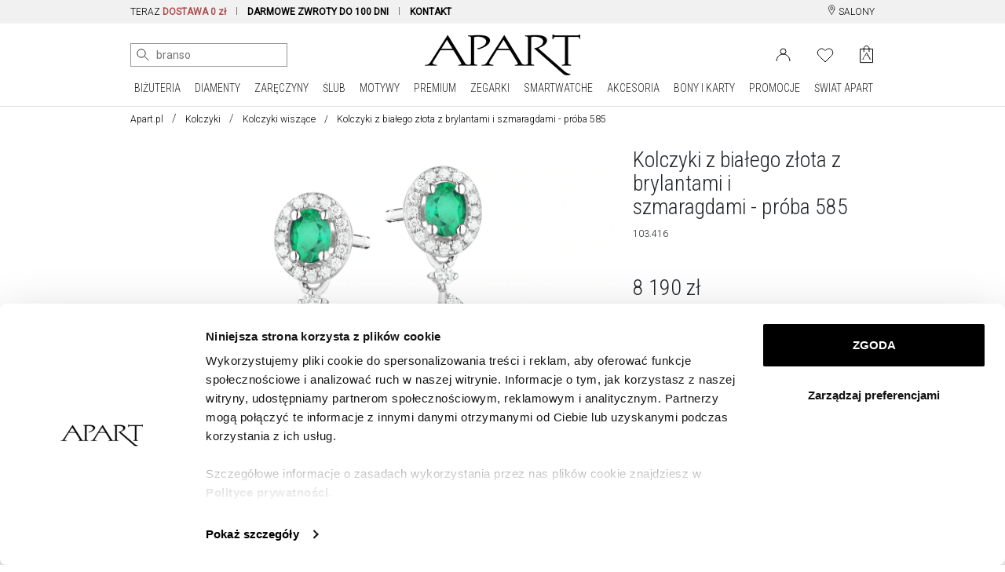

--- FILE ---
content_type: text/html; charset=UTF-8
request_url: https://www.apart.pl/bizuteria/kolczyki-z-bialego-zlota-z-brylantami-i-szmaragdami-proba-585/14719
body_size: 52110
content:
<!doctype html>
<!--[if lt IE 7]> <html class="no-js lt-ie9 lt-ie8 lt-ie7"> <![endif]-->
<!--[if IE 7]> <html class="no-js lt-ie9 lt-ie8"> <![endif]-->
<!--[if IE 8]> <html class="no-js lt-ie9"> <![endif]-->
<!--[if gt IE 8]><!--> <html class="no-js"> <!--<![endif]-->
<html lang="pl">
<head prefix="og: http://ogp.me/ns# fb: http://ogp.me/ns/fb# article: http://ogp.me/ns/article#">
<meta charset="utf-8">
<meta http-equiv="X-UA-Compatible" content="IE=edge,chrome=1"><script>/* <![CDATA[ */ ringDataLayer = {"context":{"variant":{"accelerator":"d3d3LmFwYXJ0LnBsOjptYWluX2djcA=="},"id":{"website":"8b9987fa-3416-451f-b322-15bf0595a604"}}}; /* ]]> */</script><script>/* <![CDATA[ */ accConf = {"events":{"endpointPaths":["/a8f4d8cd95e164917035b64b867a45dd"]}}; /* ]]> */</script>
    <title>Kolczyki z białego złota z brylantami i szmaragdami - próba 585 - Nr wzoru 103.416 / Apart
</title>
    <meta name="description" content="Kolczyki z białego złota z brylantami i szmaragdami - próba 585 - Nr wzoru 103.416103.416 / Apart
">
<meta name="author" content="Apart">
<meta name="robots" content="index, follow">
<meta name="formValidationLocale" content="pl_PL">
<meta name="localeCodePrefix" content="">
<script>
        window.dataLayer = window.dataLayer || [];
                window.dataLayer.push({"user":[],"event":"pageView","userId":"undefined","userType":"Logged Out","pageType":"product","lang":"PL","productId":"b_14719","ecommerce":{"currencyCode":"PLN","detail":{"actionField":{"list":"Kolczyki wiszące"},"products":[{"name":"Kolczyki z białego złota z brylantami i szmaragdami - próba 585","id":"b_14719","price":8190,"brand":"Apart","category":"Kolczyki wiszące","variant":""}]}}});
            </script>
    <script>
        (function(w,d,s,l,i){w[l]=w[l]||[];w[l].push({'gtm.start': new Date().getTime(),event:'gtm.js'});
        var f=d.getElementsByTagName(s)[0], j=d.createElement(s),dl=l!='dataLayer'?'&l='+l:'';
        j.async=true;j.src= 'https://www.googletagmanager.com/gtm.js?id='+i+dl;f.parentNode.insertBefore(j,f);
        })(window,document,'script','dataLayer','GTM-PMBKC3Q');
    </script>
<!-- Dns Prefetch -->
<link rel="preconnect" href="https://fonts.googleapis.com">
<link rel="preconnect" href="https://fonts.gstatic.com" crossorigin>
<link rel="preload" href="https://fonts.googleapis.com/css2?family=Roboto+Condensed:wght@300;400&family=Roboto:wght@300;400&display=swap" as="style">
<link rel="dns-prefetch" href="//apart.user.com">
<link rel="dns-prefetch" href="//connect.facebook.net">
<link rel="dns-prefetch" href="//www.google-analytics.com">
<link rel="dns-prefetch" href="//www.facebook.com">
<link rel="dns-prefetch" href="//www.googletagmanager.com">
<link rel="dns-prefetch" href="//fonts.googleapis.com">
<link rel="dns-prefetch" href="//stats.g.doubleclick.net">
<link rel="dns-prefetch" href="//www.apart.eu">
<link rel="dns-prefetch" href="//analytics.google.com">
<link rel="dns-prefetch" href="//www.google.com">
<!-- End Dns Prefetch -->
<!-- Favicons -->
<!--[if IE]><link rel="shortcut icon" href="/favicon.ico"><![endif]-->
<link rel="apple-touch-icon-precomposed" sizes="57x57" href="/apple-touch-icon-57x57.png" />
<link rel="apple-touch-icon-precomposed" sizes="114x114" href="/apple-touch-icon-114x114.png" />
<link rel="apple-touch-icon-precomposed" sizes="72x72" href="/apple-touch-icon-72x72.png" />
<link rel="apple-touch-icon-precomposed" sizes="144x144" href="/apple-touch-icon-144x144.png" />
<link rel="apple-touch-icon-precomposed" sizes="60x60" href="/apple-touch-icon-60x60.png" />
<link rel="apple-touch-icon-precomposed" sizes="120x120" href="/apple-touch-icon-120x120.png" />
<link rel="apple-touch-icon-precomposed" sizes="76x76" href="/apple-touch-icon-76x76.png" />
<link rel="apple-touch-icon-precomposed" sizes="152x152" href="/apple-touch-icon-152x152.png" />
<link rel="apple-touch-icon" href="/apart_512.png" />
<link rel="icon" type="image/png" href="/favicon-196x196.png" sizes="196x196" />
<link rel="icon" type="image/png" href="/favicon-96x96.png" sizes="96x96" />
<link rel="icon" type="image/png" href="/favicon-32x32.png" sizes="32x32" />
<link rel="icon" type="image/png" href="/favicon-16x16.png" sizes="16x16" />
<link rel="icon" type="image/png" href="/favicon-128.png" sizes="128x128" />
<meta name="application-name" content="Apart"/>
<link rel="icon" href="/favicon.png">

    <meta name="google-site-verification" content="" />
    <link rel="manifest" href="/manifest.json">
    <script charset="UTF-8" src="https://cdn.pushpushgo.com/js/5a0ed4b8e6a480001137c556.js" async="async"></script>


<meta property="og:title" content="Kolczyki z białego złota z brylantami i szmaragdami - próba 585" />
<meta property="og:description" content=" Kolczyki z białego złota z brylantami i szmaragdami - próba 585 (103.416) z kolekcji Kolory" />
<meta property="og:type" content="product" />
<meta property="og:url" content="https://www.apart.pl/bizuteria/kolczyki-z-bialego-zlota-z-brylantami-i-szmaragdami-proba-585/14719" />
<meta property="og:locale" content="pl" />
<meta property="og:image" content="//s1.apart.pl/products/jewellery/packshot/14719/apart-103-416--0.jpg" />
<link rel="canonical" href="https://www.apart.pl/bizuteria/kolczyki-z-bialego-zlota-z-brylantami-i-szmaragdami-proba-585/14719">
<script type="application/ld+json">
{
    "@context": "https://schema.org/",
    "@type": "Product",
    "name": "Kolczyki z białego złota z brylantami i szmaragdami - próba 585",
        "image": "https://s1.apart.pl/products/jewellery/packshot/14719/apart-103-416--0.jpg",
        "description": " Kolczyki z białego złota z brylantami i szmaragdami - próba 585 (103.416) z kolekcji Kolory",
    "brand": {
        "@type": "Brand",
        "name": "Apart"
    },
    "sku": "103.416",
    "offers": {
        "@type": "Offer",
        "url": "https://www.apart.pl/bizuteria/kolczyki-z-bialego-zlota-z-brylantami-i-szmaragdami-proba-585/14719",
        "priceCurrency": "PLN",
        "priceValidUntil": "2027-01-27",
        "price": "8190",
                "availability": "http://schema.org/InStock",
                "itemCondition": "http://schema.org/NewCondition"
      },
              "category": "https://www.apart.pl/bizuteria/kolczyki",
                      "material": ["Białe złoto rodowane, Diament, Szmaragd"],
            "audience": {
        "@type": "Audience",
        "name": "Women"
      }
}
</script>

    

<!-- stylesheets -->
<link href="https://fonts.googleapis.com/css2?family=Roboto+Condensed:wght@300;400&family=Roboto:wght@300;400&display=swap" rel="stylesheet">
<link rel="stylesheet" href="/assets/css/frontend.css?id=7cd6a56612c580149d4e5090198f8233" type="text/css" media="all">
<style>
    @media (max-width: 767px) {
        #usercom-widget iframe {
            bottom: 75px !important;
        }
    }
</style>
<link rel="stylesheet" href="/assets/vendor/swiper/swiper-bundle.min.css">
<!--[if lt IE 9]>
<script src="//cdnjs.cloudflare.com/ajax/libs/html5shiv/3.7.2/html5shiv.min.js"></script>
<script src="//cdnjs.cloudflare.com/ajax/libs/respond.js/1.4.2/respond.js"></script>
<script src="/assets/vendor/videojs/ie8/videojs-ie8.min.js" type="text/javascript"></script>
<![endif]-->


    
<!-- syteAI -->

<script src="//cdn.syteapi.com/assets/imajs/imajs.js?a=8858&sig=5f3414cb09aaa6756bf0d826&languageCode=pl_PL" async></script>




<!-- smart banner -->

<meta name="apple-itunes-app" content="app-id=1504664023">
<meta name="google-play-app" content="app-id=pl.apart.android">
<meta name="viewport" content="width=device-width, initial-scale=1.0">
<meta name="referrer" content="no-referrer-when-downgrade">

<link rel="apple-touch-icon" href="https://play-lh.googleusercontent.com/vmiVPrTxtZzskVYkVN429P8keU2st0KAGY9mRJ_UzPAC8P5aGb3wZQufBUnKmW-Ar24=s180-rw">
<link rel="android-touch-icon" href="https://play-lh.googleusercontent.com/vmiVPrTxtZzskVYkVN429P8keU2st0KAGY9mRJ_UzPAC8P5aGb3wZQufBUnKmW-Ar24=s180-rw" />
</head>
<body >
<!-- Google Tag Manager -->
<script>
        function gtmPush() {
                        window.dataLayer.push({"event":"params","google_tag_params":{"ecomm_pagetype":"product","ecomm_category":"Kolczyki wiszące","ecomm_totalvalue":8190,"ecomm_prodid":"b_14719","ecomm_currency":"PLN"}});
                        window.dataLayer.push({"event":"view_item","ecommerce":{"items":[{"item_id":"b_14719","item_name":"Kolczyki z białego złota z brylantami i szmaragdami - próba 585","price":8190,"coupon":"","currency":"PLN","item_brand":"Apart","item_category":"Biżuteria","item_category2":"Kolczyki wiszące","item_category5":"Diamenty","quantity":1}]}});
                    }
        addEventListener("load", gtmPush);
    </script>
    <noscript>
        <iframe
            src="https://www.googletagmanager.com/ns.html?id=GTM-PMBKC3Q"
            height="0"
            width="0"
            style="display:none;visibility:hidden"
        ></iframe>
    </noscript>
<!-- End Google Tag Manager -->
<div id="fb-root"></div>
    <script>
      window.fbAsyncInit = function() {
        FB.init({
          appId      : '944536072242199',
          xfbml      : true,
          version    : 'v2.3'
        });
      };

      (function(d, s, id){
         var js, fjs = d.getElementsByTagName(s)[0];
         if (d.getElementById(id)) {return;}
         js = d.createElement(s); js.id = id;
         js.src = "//connect.facebook.net/pl_PL/sdk.js";
         fjs.parentNode.insertBefore(js, fjs);
       }(document, 'script', 'facebook-jssdk'));
    </script>

<div id="page">

	<!-- Top Header -->
<header  class="site-header obraczki"  >

    <div class="top-bar d-none d-md-block">
    <div class="container">
        <div class="row">
            <div class="col-md-20 col-lg-22">
                <div class="d-none d-lg-block">
                    <nav aria-label="menu info">
                        <ul>
                                                            <li class="item">
                                    TERAZ <span class="strong" style="color:#AE5253;">DOSTAWA 0 zł</span>
                                </li>
                                                        <li class="item">
                                <span class="highlight strong"><a href="/zwrot" title="Dowiedz się więcej o darmowych zwrotach">DARMOWE ZWROTY DO 100 DNI</a></span>
                            </li>
                            <li class="item nosep">
                                <a href="/swiat/zakupy-online/kontakt" title="Kontakt"><span class="strong">KONTAKT</span></a>
                            </li>
                            
                            <li class="item nosep mcp-topbar"></li>
                        </ul>
                    </nav>
                </div>
                <div class="d-none d-md-block d-lg-none">
                    <nav id="cycleTablet">
                        <ul>
                                                            <li class="item nosep active">
                                    <span class="highlight strong">DOSTAWA 0 zł</span>
                                </li>
                                                        <li class="item nosep mcp-topbar"></li>
                                                            <li class="item nosep">
                                    <span class="highlight strong">DARMOWE ZWROTY DO 100 DNI</span>
                                </li>
                                <li class="item nosep mcp-topbar"></li>
                                <li class="item nosep">
                                    <a href="/swiat/zakupy-online/kontakt" title="Kontakt"><span class="strong">KONTAKT</span></a>
                                </li>
                                <li class="item nosep mcp-topbar"></li>
                                <li class="item nosep">
                                    <span class="highlight strong">WYSYŁKA W 24 h</span> DLA WIĘKSZOŚCI PRODUKTÓW
                                </li>
                                <li class="item nosep mcp-topbar"></li>
                                                    </ul>
                    </nav>
                </div>
            </div>
            <div class="col-md-4 col-lg-2">
                <nav class="menu-top-links-container float-end">
                    <ul>
                        
                        <li>
                            <a href="/swiat/salony" title="Salony jubilerskie Apart" class="">
                                <svg width="12" height="13" viewBox="0 0 12 18" fill="none" xmlns="http://www.w3.org/2000/svg" style="" class="align-top">
                                    <path d="M6.23631 8.65145C7.53655 8.65145 8.5906 7.5974 8.5906 6.29716C8.5906 4.99692 7.53655 3.94287 6.23631 3.94287C4.93607 3.94287 3.88202 4.99692 3.88202 6.29716C3.88202 7.5974 4.93607 8.65145 6.23631 8.65145Z" stroke="black" stroke-linecap="round" stroke-linejoin="round"/>
                                    <path d="M10.9449 8.65144C9.17923 12.7714 6.23637 17.48 6.23637 17.48C6.23637 17.48 3.29351 12.7714 1.52779 8.65144C-0.237927 4.53143 2.70493 1 6.23637 1C9.7678 1 12.7107 4.53143 10.9449 8.65144Z" stroke="black" stroke-linecap="round" stroke-linejoin="round"/>
                                </svg>
                                SALONY
                            </a>
                        </li>
                    </ul>
                </nav>
            </div>
        </div>
    </div>
</div>


<div class="top-bar d-block d-md-none">
    <div class="container">
        <div class="row">
            <div class="col-24 text-center">
                <nav aria-label="menu info" id="cycleMobile">
                    <ul>
                                                    <li class="item nosep active">
                                <span class="highlight strong">DOSTAWA 0 zł</span>
                            </li>
                                                <li class="item nosep mcp-topbar"></li>
                                                    <li class="item nosep">
                                <a href="/zwrot" title="">
                                    <span class="highlight strong">DARMOWE ZWROTY DO 100 DNI</span>
                                </a>
                            </li>
                            <li class="item nosep mcp-topbar"></li>
                            <li class="item nosep">
                                <a href="/swiat/zakupy-online/kontakt" title="Kontakt">
                                    <span class="strong">KONTAKT</span>
                                </a>
                            </li>
                            <li class="item nosep mcp-topbar"></li>
                            <li class="item nosep">
                                <span class="highlight strong">WYSYŁKA W 24 h</span> DLA WIĘKSZOŚCI PRODUKTÓW
                            </li>
                            <li class="item nosep mcp-topbar"></li>
                                            </ul>
                </nav>
            </div>
        </div>
    </div>
</div>
    <div id="nav-mobile-row">
        <div id="nav-mobile" class="container d-block d-lg-none">
            <div class="nav-header clearfix">
                <div class="navbar navbar-default nav-middle justify-content-center">
                    <div class="row">
                        <div class="col-11 col-xl-8 logo-cnt text-center">
                            <a class="logo" href="/"><img src="/img/logo.gif" alt="Apart" class="img-fluid" width="198" height="60"/></a>
                        </div>
                        <div class="col-12 offset-1">
                            <nav class="float-end">
                                <ul>
                                                                                                                        <li>
                                                <a aria-label="Login" href='https://www.apart.pl/login'>
                                                    <svg width="26" height="22" viewBox="0 0 19 17" fill="none" xmlns="http://www.w3.org/2000/svg">
                                                        <circle cx="9.5" cy="4.5" r="3.5" stroke="black"/>
                                                        <path d="M18 17C18 14.6131 17.1045 12.3239 15.5104 10.636C13.9163 8.94821 11.7543 8 9.5 8C7.24566 8 5.08365 8.94821 3.48959 10.636C1.89553 12.3239 1 14.6131 1 17" stroke="black"/>
                                                        <image src="/img/icons/user.png" xlink:href="" class="ico" alt="User" />
                                                    </svg>
                                                </a>
                                            </li>
                                                                                                                            <li>
                                                <a aria-label="Wishlist" href='/users/wishlist'>
                                                    <svg fill="none" width="26" height="23" viewBox="0 -1 22 19" xmlns="http://www.w3.org/2000/svg">
                                                        <path d="m19.2375 2.54833c-.4748-.47508-1.0386-.85194-1.6592-1.10906-.6205-.25712-1.2857-.38947-1.9574-.38947s-1.3368.13235-1.9573.38947c-.6206.25712-1.1844.63398-1.6592 1.10906l-.9855.98549-.9855-.98549c-.95917-.95917-2.26009-1.49803-3.61656-1.49803-1.35648 0-2.65739.53886-3.61656 1.49803-.95918.95917-1.49803 2.26009-1.49803 3.61656 0 1.35648.53885 2.6574 1.49803 3.61657l.98549.98544 7.23313 7.2332 7.2331-7.2332.9855-.98544c.4751-.47486.8519-1.03866 1.1091-1.6592.2571-.62054.3894-1.28566.3894-1.95737 0-.6717-.1323-1.33682-.3894-1.95736-.2572-.62054-.634-1.18434-1.1091-1.6592z" stroke="#000" stroke-linecap="round" stroke-linejoin="round"/>
                                                        <image src="/img/icons/heart.png" xlink:href="" alt="Wishlist" class="ico" />
                                                    </svg>
                                                </a>
                                                <span id="whishlistTopMenuCount-mobile" class="badge badge-success notify-badge"></span>
                                            </li>
                                                                                                                <li>
                                        <div class="cart ">
                                            <a aria-label="Cart" href="https://www.apart.pl/cart" class="icon">
                                                                                                    <span id="cart-content-mobile" class="content" style="display:none;"></span>
                                                                                                <div id="cart-icon-mobile" class="cart-icon">
                                                    <svg width="21" height="28" viewBox="0 0 17 23" fill="none" xmlns="http://www.w3.org/2000/svg">
                                                        <path d="M16.5 21.6117H0.600586V4.47668H16.5V21.6117Z" stroke="black" stroke-linejoin="round"/>
                                                        <path d="M5.21483 3.88135C5.21483 2.98456 5.57108 2.12449 6.2052 1.49037C6.83933 0.856241 7.69939 0.499992 8.59618 0.499992C9.49298 0.499992 10.353 0.856241 10.9872 1.49037C11.6213 2.1245 11.9775 2.98456 11.9775 3.88135" stroke="black" stroke-linecap="round" stroke-linejoin="round"/>
                                                        <path d="M5.21093 7.88165C5.21093 6.98486 5.21093 3.90186 5.21093 3.90186M11.9736 3.90186C11.9736 3.90186 11.9736 6.98486 11.9736 7.88165" stroke="black" stroke-linecap="round" stroke-linejoin="round"/>
                                                        <path fill-rule="evenodd" clip-rule="evenodd" d="M14.6011 17.2491H14.5344C14.1783 17.2491 13.6443 17.0256 13.5627 16.8173C13.533 16.7263 9.03433 9.3059 8.97499 9.16574C8.91565 9.07105 8.85261 8.88165 8.7636 8.88165C8.682 8.88165 8.58929 9.03696 8.53736 9.13544C8.52995 9.14302 8.52253 9.15817 8.52253 9.16574C8.44094 9.29074 3.85324 16.662 3.85324 16.662C3.60476 16.9157 3.36369 17.2491 2.83335 17.2491H2.58486C2.49585 17.2491 2.41797 17.2945 2.41797 17.34C2.41797 17.4006 2.49214 17.446 2.58486 17.446H5.60376C5.69277 17.446 5.77065 17.4006 5.77065 17.34C5.77065 17.2945 5.69648 17.2491 5.60376 17.2491H5.53701C5.18097 17.2491 4.66175 17.0407 4.58015 16.8324C4.55048 16.7566 4.66175 16.4688 4.70996 16.4233L6.74605 13.0938H8.54107H10.3064C11.2039 14.5597 12.146 16.1544 12.4575 16.7377C12.4872 16.7832 12.5168 16.8135 12.5168 16.8779C12.5168 17.0862 12.2238 17.2491 11.8233 17.2491C11.7306 17.2491 11.649 17.2945 11.649 17.34C11.649 17.4006 11.7306 17.446 11.8233 17.446H14.6085C14.6976 17.446 14.7754 17.4006 14.7754 17.34C14.7643 17.2945 14.6901 17.2491 14.6011 17.2491ZM8.53365 12.7188H6.97228L8.53365 10.1695L8.54849 10.1468C8.54849 10.1468 9.24944 11.3476 10.0876 12.7188H8.53365Z" fill="black"/>
                                                        <image src="/img/icons/basket.png" xlink:href="" class="ico" alt="Basket" />
                                                    </svg>
                                                                                                    </div>
                                            </a>
                                        </div>
                                    </li>
                                    <li>
                                        <a href="#">
                                            <span class="sr-only">Menu główne</span>
                                            <svg id="menu-open-button" height="22" viewBox="0 0 147 128.625" xmlns="http://www.w3.org/2000/svg">
                                                <path d="m5.25 83.625h136.5c4.926 0 5.25-.019 5.25-5.25v-13.125c0-5.192.042-5.25-5.25-5.25h-136.5c-5.115 0-5.25.325-5.25 5.25v13.125c0 4.884.314 5.25 5.25 5.25zm0 52.5h136.5c5.153 0 5.25-.137 5.25-5.25v-13.125c0-5.168-.066-5.25-5.25-5.25h-136.5c-5.25 0-5.25.166-5.25 5.25v13.125c0 5.003.187 5.25 5.25 5.25zm0 52.5h136.5c4.828 0 5.25-.154 5.25-5.25v-13.125c0-4.931-.095-5.25-5.25-5.25h-136.5c-5.291 0-5.25.1-5.25 5.25v13.125c0 5.025.033 5.25 5.25 5.25z" transform="translate(0 -60)"/>
                                            </svg>
                                        </a>
                                    </li>
                                </ul>
                            </nav>
                        </div>
                    </div>
                    <div class="row" id="search-mobile-cnt" style="min-height: 44px;display: block;position: relative;">
                        <div class="col-21 col-sm-22">
                            <div class="qon-mobile-small-smart-search"></div>
                        </div>
                        <div class="col-3 col-sm-2" style="text-align: right">
                            <button id="button-camera-search-mobile" href="javascript:void(0)" class="--syte-start-camera-upload mobile d-inline" style="position: absolute;right: 6px;" data-camera-button-placement="search-bar"></button>
                        </div>
                    </div>
                </div>
            </div>
        </div>
    </div>

    <div id="icons-nav">
        <div id="nav-middle" class="container d-none d-lg-block nav-middle" style="padding-top: 14px;">
            <div class="row align-items-center" id="nav-middle-row">
                <div class="col-md-9 position-relative">
                    <nav class="float-start" id="search_nav">
                        <ul class="list-inline">
                            <li style="padding-right: 5px; vertical-align: top;">
                                <div class="qon-small-smart-search"></div>
                            </li>
                                                            <li style="vertical-align: top;">
                                    <button aria-label="Wyszukaj zdjęciem" id="button-camera-search" href="javascript:void(0)" class="--syte-start-camera-upload" data-camera-button-placement="search-bar"></button>
                                </li>
                                                        
                            
                        </ul>
                                                    <div class="camera-tooltip">
                                <p class="search-image-new">NOWOŚĆ</p>
                                <p class="highlight search-image">Wyszukiwanie zdjęciem</p>
                                <p>Prześlij zdjęcie, aby wyszukać wizualnie podobne produkty</p>
                                <a href="https://www.apart.pl/swiat/wyszukiwanie-zdjeciem">
                                    <p class="highlight">Kliknij i sprawdź jak to działa &raquo;</p>
                                </a>
                            </div>
                                            </nav>
                </div>
                <div class="col-md-6" id="affix-logo" style="height: 61px;">
                    <a href="/"><img src="/img/logo.gif" alt="Apart" class="img-fluid logo" style="margin: 0 auto;" width="198" height="60"/></a>
                </div>
                <div class="col-md-9">
                    <nav class="float-end">
                        <ul>
                                                                                                <li>
                                        <a href="https://www.apart.pl/login" aria-label="Login">
                                            <svg width="19" height="17" viewBox="0 0 19 17" fill="none" xmlns="http://www.w3.org/2000/svg">
                                                <circle cx="9.5" cy="4.5" r="3.5" stroke="black" />
                                                <path d="M18 17C18 14.6131 17.1045 12.3239 15.5104 10.636C13.9163 8.94821 11.7543 8 9.5 8C7.24566 8 5.08365 8.94821 3.48959 10.636C1.89553 12.3239 1 14.6131 1 17" stroke="black" />
                                                <image src="/img/icons/user.png" xlink:href="" class="ico" alt="Login" />
                                            </svg>
                                        </a>
                                    </li>
                                                                <li id="whishlistTopMenu" class="">
                                    <a href="/users/wishlist" data-tooltip="tooltip" data-placement="bottom" title="Lista życzeń" class="link" aria-label="Wishlist">
                                        <svg fill="none" height="19" viewBox="0 -1 22 19" width="22" xmlns="http://www.w3.org/2000/svg">
                                            <path d="m19.2375 2.54833c-.4748-.47508-1.0386-.85194-1.6592-1.10906-.6205-.25712-1.2857-.38947-1.9574-.38947s-1.3368.13235-1.9573.38947c-.6206.25712-1.1844.63398-1.6592 1.10906l-.9855.98549-.9855-.98549c-.95917-.95917-2.26009-1.49803-3.61656-1.49803-1.35648 0-2.65739.53886-3.61656 1.49803-.95918.95917-1.49803 2.26009-1.49803 3.61656 0 1.35648.53885 2.6574 1.49803 3.61657l.98549.98544 7.23313 7.2332 7.2331-7.2332.9855-.98544c.4751-.47486.8519-1.03866 1.1091-1.6592.2571-.62054.3894-1.28566.3894-1.95737 0-.6717-.1323-1.33682-.3894-1.95736-.2572-.62054-.634-1.18434-1.1091-1.6592z" stroke="#000" stroke-linecap="round" stroke-linejoin="round" />
                                            <image src="/img/icons/heart.png" xlink:href="" alt="Wishlist" class="ico" />
                                        </svg>
                                                                                    <span id="whishlistTopMenuCount"></span>
                                                                            </a>
                                </li>
                                                        <li>
                                <div class="cart ">
                                    <a href="https://www.apart.pl/cart" class="icon" aria-label="Cart">
                                                                                    <span id="cart-content" class="content" style="display:none;"></span>
                                                                                <div id="cart-icon" class="cart-icon">
                                            <svg width="17" height="23" viewBox="0 0 17 23" fill="none" xmlns="http://www.w3.org/2000/svg">
                                                <path d="M16.5 21.6117H0.600586V4.47668H16.5V21.6117Z" stroke="black" stroke-linejoin="round" />
                                                <path d="M5.21483 3.88135C5.21483 2.98456 5.57108 2.12449 6.2052 1.49037C6.83933 0.856241 7.69939 0.499992 8.59618 0.499992C9.49298 0.499992 10.353 0.856241 10.9872 1.49037C11.6213 2.1245 11.9775 2.98456 11.9775 3.88135" stroke="black" stroke-linecap="round" stroke-linejoin="round" />
                                                <path d="M5.21093 7.88165C5.21093 6.98486 5.21093 3.90186 5.21093 3.90186M11.9736 3.90186C11.9736 3.90186 11.9736 6.98486 11.9736 7.88165" stroke="black" stroke-linecap="round" stroke-linejoin="round" />
                                                <path fill-rule="evenodd" clip-rule="evenodd" d="M14.6011 17.2491H14.5344C14.1783 17.2491 13.6443 17.0256 13.5627 16.8173C13.533 16.7263 9.03433 9.3059 8.97499 9.16574C8.91565 9.07105 8.85261 8.88165 8.7636 8.88165C8.682 8.88165 8.58929 9.03696 8.53736 9.13544C8.52995 9.14302 8.52253 9.15817 8.52253 9.16574C8.44094 9.29074 3.85324 16.662 3.85324 16.662C3.60476 16.9157 3.36369 17.2491 2.83335 17.2491H2.58486C2.49585 17.2491 2.41797 17.2945 2.41797 17.34C2.41797 17.4006 2.49214 17.446 2.58486 17.446H5.60376C5.69277 17.446 5.77065 17.4006 5.77065 17.34C5.77065 17.2945 5.69648 17.2491 5.60376 17.2491H5.53701C5.18097 17.2491 4.66175 17.0407 4.58015 16.8324C4.55048 16.7566 4.66175 16.4688 4.70996 16.4233L6.74605 13.0938H8.54107H10.3064C11.2039 14.5597 12.146 16.1544 12.4575 16.7377C12.4872 16.7832 12.5168 16.8135 12.5168 16.8779C12.5168 17.0862 12.2238 17.2491 11.8233 17.2491C11.7306 17.2491 11.649 17.2945 11.649 17.34C11.649 17.4006 11.7306 17.446 11.8233 17.446H14.6085C14.6976 17.446 14.7754 17.4006 14.7754 17.34C14.7643 17.2945 14.6901 17.2491 14.6011 17.2491ZM8.53365 12.7188H6.97228L8.53365 10.1695L8.54849 10.1468C8.54849 10.1468 9.24944 11.3476 10.0876 12.7188H8.53365Z" fill="black" />
                                                <image src="/img/icons/basket.png" xlink:href="" class="ico" alt="Basket" />
                                            </svg>
                                                                                    </div>
                                    </a>
                                </div>
                            </li>
                        </ul>
                    </nav>
                </div>
            </div>
        </div>
    </div>

        <nav class="navbar d-none d-lg-block navbar-expand-lg navbar-light bg-light" id="navbar-desktop">
                <div class="d-flex mainmenu loading justify-content-center">
    <div class="dropdown position-static dropdown-hover">
        <a class="" href="/bizuteria/szukaj">
            BIŻUTERIA
        </a>
        <ul class="dropdown-menu" aria-labelledby="dropdownMenuLink">
            <div class="container">
                <div class="row mega-dropdown-menu justify-content-center clearfix">
                    <!-- Dropdown Menu Items -->
                    <li class="col-md-4 pad-right">
                        <ul>
                            <li class="dropdown-header">PRODUKTY</li>
                            <li><a href="/bizuteria/szukaj">Wszystkie</a></li>
                            <li><a href="/bizuteria/pierscionki">Pierścionki</a></li>
                            <li><a href="/bizuteria/sygnety-damskie-meskie">Sygnety</a></li>
                            <li><a href="/bizuteria/kolczyki">Kolczyki</a></li>
                            <li><a href="/bizuteria/bransoletki">Bransoletki</a></li>
                            <li><a href="/bizuteria/beads">Beads</a></li>
                            <li><a href="/bizuteria/beads-for-kids">Beads for Kids</a></li>
                            <li><a href="/bizuteria/charms">Charms</a></li>
                            <li><a href="/bizuteria/zawieszki">Zawieszki</a></li>
                            <li><a href="/bizuteria/naszyjniki">Naszyjniki</a></li>
                            <li><a href="/bizuteria/lancuszki">Łańcuszki</a></li>
                            <li><a href="/bizuteria/broszki">Broszki</a></li>
                            <li><a href="/bizuteria/obraczki-meskie">Obrączki męskie</a></li>
                            <li><a href="/bizuteria/spinki">Spinki do mankietów</a></li>
                            <li><a href="/bizuteria/szukaj?kolekcja=medaliki-i-krzyzyki">Medaliki i krzyżyki</a></li>
                            <li><a href="/bizuteria/szukaj?kolekcja=puzderka">Puzderka</a></li>
                            <li><a href="/bizuteria/komplety">Komplety</a></li>
                            <li><a href="/bizuteria/szukaj?grawer=tak">Do grawerowania</a></li>
                        </ul>
                    </li>
                    <li class="col-md-4 pad-both">
                        <ul>
                            <li class="dropdown-header">SUROWIEC</li>
                            <li><a href="/bizuteria/szukaj?surowiec=zloto&kolor-zlota=zolte">Żółte złoto</a></li>
                            <li><a href="/bizuteria/szukaj?surowiec=zloto&kolor-zlota=biale">Białe złoto</a></li>
                            <li><a href="/bizuteria/szukaj?surowiec=zloto&kolor-zlota=rozowe">Różowe złoto</a></li>
                            <li><a href="/bizuteria/szukaj?surowiec=srebro">Srebro</a></li>
                            <li><a href="/bizuteria/szukaj?surowiec=srebro-pozlacane">Srebro pozłacane</a></li>
                            <li><a href="/bizuteria/szukaj?surowiec=stal">Stal</a></li>
                            <li><a href="/bizuteria/szukaj?surowiec=mosiadz">Mosiądz</a></li>
                            <li><a href="/bizuteria/szukaj?surowiec=braz">Brąz</a></li>
                            <li><a href="/bizuteria/szukaj?surowiec=wolfram">Wolfram</a></li>
                        </ul>
                        <ul>
                            <li class="dropdown-header"><a href="/swiat/styl-gwiazd">STYL GWIAZD</a></li>
                            <li><a href="/swiat/magdalena-boczarska">Magdalena Boczarska</a></li>
                            <li><a href="/swiat/julia-wieniawa">Julia Wieniawa</a></li>
                            <li><a href="/swiat/malgorzata-socha">Małgorzata Socha</a></li>
                            <li><a href="/swiat/monika-bagarova">Monika Bagárová</a></li>
                            <li><a href="/swiat/anna-jagodzinska">Anna Jagodzińska</a></li>
                            <li><a href="/swiat/yaritza-reyes">Yaritza Reyes-Zmysłowska</a></li>
                            <li><a href="/swiat/zosia-nowak">Zosia Nowak</a></li>
                            <li><a href="/swiat/daga-ziober">Daga Ziober</a></li>
                            <li><a href="/swiat/bartosz-zmarzlik">Bartosz Zmarzlik</a></li>
                        </ul>
                    </li>
                    <li class="col-md-4 pad-both">
                        <ul>
                            <li class="dropdown-header">WG CENY</li>
                            <li><a href="/bizuteria/szukaj?cena-do=150">Poniżej 150 zł</a></li>
                            <li><a href="/bizuteria/szukaj?cena-od=150&cena-do=300">150 - 300 zł</a></li>
                            <li><a href="/bizuteria/szukaj?cena-od=300&cena-do=500">300 - 500 zł</a></li>
                            <li><a href="/bizuteria/szukaj?cena-od=500&cena-do=900">500 - 900 zł</a></li>
                            <li><a href="/bizuteria/szukaj?cena-od=900&cena-do=1200">900 - 1200 zł</a></li>
                            <li><a href="/bizuteria/szukaj?cena-od=1200">Powyżej 1200 zł</a></li>
                        </ul>
                        <ul>
                            <li class="dropdown-header">
                                <a href="/kolekcje">KOLEKCJE</a>
                            </li>
                        </ul>
                    </li>
                    <li class="col-md-4 pad-both">
                        <ul>
                            <li class="dropdown-header"><a style="margin: 0px !important" href="/bizuteria/kolekcje/motywy">MOTYWY</a></li>
                            <li><a href="/bizuteria/szukaj?motyw=serce">Serce</a></li>
                        	<li><a href="/bizuteria/szukaj?motyw=love">Love</a></li>
                        	<li><a href="/bizuteria/szukaj?motyw=ekg-serca">EKG serca</a></li>
                        	<li><a href="/bizuteria/szukaj?motyw=nieskonczonosc">Nieskończoność</a></li>
                        	<li><a href="/bizuteria/szukaj?motyw=litera">Litera</a></li>
                        	<li><a href="/bizuteria/szukaj?motyw=imiona">Imiona</a></li>
                        	<li><a href="/bizuteria/szukaj?motyw=klodka">Kłódka</a></li>
                        	<li><a href="/bizuteria/szukaj?motyw=kluczyk">Kluczyk</a></li>
                        	<li><a href="/bizuteria/szukaj?motyw=lancuch">Łańcuch</a></li>
                        	<li><a href="/bizuteria/szukaj?motyw=ksiezyc">Księżyc</a></li>
                        	<li><a href="/bizuteria/szukaj?motyw=slonce">Słońce</a></li>
                       		<li><a href="/bizuteria/szukaj?motyw=joga">Joga</a></li>
                        	<li><a href="/bizuteria/szukaj?motyw=rozeta">Rozeta</a></li>
                        	<li><a href="/bizuteria/kolekcje/znaki-zodiaku">Znaki Zodiaku</a></li>
                       		<li><a href="/bizuteria/szukaj?motyw=kwiaty">Kwiaty</a></li>
                        	<li><a href="/bizuteria/szukaj?motyw=roza">Róża</a></li>
                        </ul>
                    </li>
                    <li class="col-md-5 pad-both">
                        <ul>
                            <li class="dropdown-header"><a style="margin: 0px !important" href="/bizuteria/okazje">OKAZJE</a></li>
                            <li><a href="/bizuteria/okazje/walentynki">Walentynki</a></li>
                        	<li><a href="/bizuteria/okazje/dzien-singla">Dzień Singla</a></li>
                        	<li><a href="/bizuteria/okazje/trendy-na-zime">Trendy na zimę</a></li>
                        	<li><a href="/bizuteria/pierscionki?kolekcja=pierscionki_zareczynowe">Zaręczyny</a></li>
                        	<li><a href="/bizuteria/okazje/bizuteria-slubna">Ślub</a></li>
                        	<li><a href="/bizuteria/okazje/rocznica-slubu">Rocznica Ślubu</a></li>
                        	<li><a href="/bizuteria/okazje/urodziny-imieniny">Urodziny / Imieniny</a></li>
                        	<li><a href="/bizuteria/okazje/chrzest-dziecka">Chrzest</a></li>
                        	<li><a href="/bizuteria/okazje/narodziny-dziecka">Narodziny dziecka</a></li>
                       		<li><a href="/swiat/b2b/oferta-b2b">Upominki biznesowe</a></li>
                        </ul>
                    </li>
                    <li class="col-md-3 pad-left">
                        <ul>
                            <li class="dropdown-header" style="margin: 0px !important">DLA KOGO</li>
                            <li><a href="/bizuteria/okazje/dla-niej">Dla Niej</a></li>
                            <li><a href="/bizuteria/okazje/dla-niego">Dla Niego</a></li>
                            <li><a href="/bizuteria/okazje/dla-nastolatek">Dla Nastolatek </a></li>
                            <li><a href="/bizuteria/okazje/dla-dziecka">Dla Dziecka</a></li>
                        </ul>
                        <ul>
                            <li class="dropdown-header">MARKA</li>
                            <li><a href="/bizuteria/szukaj?marka=apart">Apart</a></li>
                            <li><a href="/bizuteria/kolekcje/elixa">Elixa</a></li>
                            <li><a href="/bizuteria/kolekcje/artelioni">Artelioni</a></li>
                            <li><a href="/bizuteria/kolekcje/aztorin">Aztorin</a></li>
                            <li><a href="/bizuteria/szukaj?marka=philipp-plein">Philipp Plein</a></li>
                            <li><a href="/bizuteria/szukaj?marka=karl-lagerfeld">Karl Lagerfeld</a></li>
                            <li><a href="/bizuteria/szukaj?kolekcja=warner-bros-discovery&motyw=friends">Friends</a></li>
                            <li><a href="/bizuteria/kolekcje/harry-potter">Harry Potter</a></li>
                            <li><a href="/bizuteria/kolekcje/looney-tunes">Looney Tunes</a></li>
                            <li><a href="/bizuteria/szukaj?motyw=tom-and-jerry">Tom and Jerry</a></li>
                            <li><a href="/bizuteria/kolekcje/dc">DC</a></li>
                        </ul>
                    </li>
                    <li class="offset-md-12 col-md-6" style="margin-top: -11%;">
                        <a href="/bizuteria/kolekcje/high-jewellery" title="High jewellery">
                            <img src="https://ocdn.apart.eu/apart/media/images/home/megamenu/high-jewellery-PL.jpg" alt="High jewellery" width="360" height="150" class="img-fluid" loading="lazy">
                        </a>
                    </li>
                </div>
            </div> 
            <div class="footer">
                <div class="container">
                    <div class="row">
                        <div class="col-md-24">
                            <ul class="list-inline">
                                <li><a class="link" href="/bizuteria/szukaj"><strong>ZOBACZ WSZYSTKO</strong></a></li>
                                <li><a class="link" href="/bizuteria/szukaj?nowosci=1">NOWOŚCI</a></li>
                                <li><a class="link red" href="/bizuteria/kolekcje/promocje">PROMOCJE</a></li>
                                <li><a class="link" href="/bizuteria/szukaj?kamien=diament">DIAMENTY</a></li>
                            </ul>
                        </div>
                    </div>
                </div>
            </div>
        </ul>
    </div>

    <div class="dropdown position-static dropdown-hover">
        <a href="/bizuteria/szukaj?kamien=diament">
            DIAMENTY
        </a>
        <ul class="dropdown-menu" aria-labelledby="dropdownMenuLink" >
            <div class="container">
                <div class="row mega-dropdown-menu clearfix">
                    <!-- Dropdown Menu Items -->
                    <li class="col-md-4 pad-both">
                        <ul>
                            <li class="dropdown-header">PRODUKTY</li>
                            <li><a href="/bizuteria/szukaj?kamien=diament">Wszystkie</a></li>
                            <li><a href="/bizuteria/pierscionki?kamien=diament">Pierścionki z diamentami</a></li>
                            <li><a href="/bizuteria/sygnety-damskie-meskie?kamien=diament">Sygnety z diamentami</a></li>
                            <li><a href="/bizuteria/bransoletki?kamien=diament">Bransoletki z diamentami</a></li>
                            <li><a href="/bizuteria/kolczyki?kamien=diament">Kolczyki z diamentami</a></li>
                            <li><a href="/bizuteria/naszyjniki?kamien=diament">Naszyjniki z diamentami</a></li>
                            <li><a href="/bizuteria/zawieszki?kamien=diament">Zawieszki z diamentami</a></li>
                            <li><a href="/bizuteria/beads?kamien=diament">Beads z diamentami</a></li>
                            <li><a href="/bizuteria/charms?kamien=diament">Charms z diamentami</a></li>
                            <li><a href="/bizuteria/komplety?kamien=diament">Komplety biżuterii z diamentami</a></li>
                            <li><a href="/bizuteria/broszki?kamien=diament">Broszki z diamentami</a></li>
                            <li><a href="/bizuteria/spinki?kamien=diament">Spinki z diamentami</a></li>
                        </ul>
                    </li>
                    <li class="col-md-4 pad-both">
                        <ul>
                            <li class="dropdown-header">WG CENY</li>
                            <li><a href="/bizuteria/szukaj?kamien=diament&cena-do=999">do 999 zł</a></li>
                            <li><a href="/bizuteria/szukaj?kamien=diament&cena-od=1000&cena-do=1999">1 000 - 1 999 zł</a></li>
                            <li><a href="/bizuteria/szukaj?kamien=diament&cena-od=2000&cena-do=3499">2 000 - 3 499 zł</a></li>
                            <li><a href="/bizuteria/szukaj?kamien=diament&cena-od=3499&cena-do=4999">3 500 - 4 999 zł</a></li>
                            <li><a href="/bizuteria/szukaj?kamien=diament&cena-od=5000&cena-do=9999">5 000 - 9 999 zł</a></li>
                            <li><a href="/bizuteria/szukaj?kamien=diament&cena-od=10000&cena-do=19999">10 000 - 19 999 zł</a></li>
                            <li><a href="/bizuteria/szukaj?kamien=diament&cena-od=20000&cena-do=40000">20 000 - 40 000 zł</a></li>
                            <li><a href="/bizuteria/szukaj?kamien=diament&cena-od=40000">Powyżej 40 000 zł</a></li>
                        </ul>
                        <ul>
                            <li class="dropdown-header">
                                <a href="/bizuteria/kolekcje/high-jewellery">HIGH JEWELLERY</a>
                            </li>
                        </ul>
                         <ul>
                            <li class="dropdown-header">
                                <a href="/bizuteria/kolekcje/premium">PREMIUM</a>
                            </li>
                        </ul>
                        <ul>
                            <li class="dropdown-header">
                                <a href="/bizuteria/szukaj?kolekcja=lab-diamonds">LAB DIAMONDS</a>
                            </li>
                        </ul>
                    </li>

                    <li class="col-md-5 col-lg-6 pad-both">
                        <ul>
                            <li class="dropdown-header">PIERŚCIONKI WG STYLU</li>
                            <li><a href="/bizuteria/pierscionki?styl=klasyczny_jeden_diament">Klasyczny - jeden diament</a></li>
                            <li><a href="/bizuteria/pierscionki?styl=klasyczny_efekt_pojedynczego_diamentu">Klasyczny - efekt pojedynczego diamentu</a></li>
                            <li><a href="/bizuteria/pierscionki?styl=klasyczny_wiele_diamentow">Klasyczny - wiele diamentów</a></li>
                            <li><a href="/bizuteria/pierscionki?styl=nowoczesny_jeden_diament">Nowoczesny - jeden diament</a></li>
                            <li><a href="/bizuteria/pierscionki?styl=nowoczesny_wiele_diamentow">Nowoczesny - wiele diamentów</a></li>
                            <li><a href="/bizuteria/pierscionki?styl=szlif-fantazyjny">Szlif fantazyjny</a></li>
                            <li><a href="/bizuteria/pierscionki?styl=obraczkowe">Obrączkowe</a></li>
                            <li><a href="/bizuteria/pierscionki?styl=premium">Premium</a></li>
                            <li><a href="/bizuteria/pierscionki?kolekcja=your_diamond_story_by_apart">Your Diamond Story by Apart</a></li>
                            <li><a href="/bizuteria/pierscionki?kolekcja=perfect-illusion">Perfect Illusion</a></li>
                            <li><a href="/bizuteria/pierscionki?marka=ititoli">Ititoli</a></li>
                            <li><a href="/bizuteria/pierscionki?styl=kolorowe_kamienie">Kolorowe kamienie</a></li>
                        </ul>
                    </li>
                    <li class="col-md-6 pad-left">
                        <ul>
                            <li class="dropdown-header">DIAMENTY Z INNYMI KAMIENIAMI</li>
                            <li><a href="/bizuteria/szukaj?kamien=diament&kamien-dodatkowy=bez-kamienia-dodatkowego">Tylko Diamenty</a></li>
                            <li><a href="/bizuteria/szukaj?kolekcja=lab-diamonds">Diamenty Laboratoryjne</a></li>
                            <li><a href="/bizuteria/szukaj?kamien=diament-fancy-yellow">Diamenty Fancy Yellow</a></li>
                            <li><a href="/bizuteria/szukaj?kamien=diament-czarny">Diamenty czarne</a></li>
                            <li><a href="/bizuteria/szukaj?kamien=diament-champagne">Diament Champagne</a></li>
                            <li><a href="/bizuteria/szukaj?kamien=diament&kamien-dodatkowy=szafir,szafir-bialy,szafir-cejlonski,szafir-mix-kolorow,szafir-syntetyczny">Diamenty z szafirem</a></li>
                            <li><a href="/bizuteria/szukaj?kamien=diament&kamien-dodatkowy=rubin,rubin-syntetyczny">Diamenty z rubinem</a></li>
                            <li><a href="/bizuteria/szukaj?kamien=diament&kamien-dodatkowy=szmaragd,szmaragd-syntetyczny">Diamenty ze szmaragdem</a></li>
                            <li><a href="/bizuteria/szukaj?kamien=diament&kamien-dodatkowy=tanzanit">Diamenty z tanzanitem</a></li>
                            <li><a href="/bizuteria/szukaj?kamien=diament&kamien-dodatkowy=topaz,topaz-bialy,topaz-london-blue,topaz-sky-blue">Diamenty z topazem</a></li>
                            <li><a href="/bizuteria/szukaj?kamien=diament&kamien-dodatkowy=cytryn">Diamenty z cytrynem</a></li>
                            <li><a href="/bizuteria/szukaj?kamien=diament&kamien-dodatkowy=ametyst">Diamenty z ametystem</a></li>
                            <li><a href="/bizuteria/szukaj?kamien=diament&kamien-dodatkowy=opal">Diamenty z opalem</a></li>
                            <li><a href="/bizuteria/szukaj?kamien=diament&kamien-dodatkowy=akwamaryn">Diamenty z akwamarynem</a></li>
                            <li><a href="/bizuteria/szukaj?kamien=diament&kamien-dodatkowy=morganit">Diamenty z morganitem</a></li>
                            <li><a href="/bizuteria/szukaj?kamien=diament&kamien-dodatkowy=granat">Diamenty z granatem</a></li>
                            <li><a href="/bizuteria/szukaj?kamien=diament&kamien-dodatkowy=agat">Diamenty z agatem</a></li>
                            <li><a href="/bizuteria/szukaj?kamien=diament&kamien-dodatkowy=perla,perla-golden-south-sea,perla-south-sea,perla-tahiti">Diamenty z perłą</a></li>
                        </ul>
                    </li>
                    <li class="col-md-4 pad-left">
                        <ul>
                            <li class="dropdown-header">EKSPERT</li>
                            <li><a href="/swiat/ekspert/ekspert-w-diamentach">Ekspert w diamentach - zasada 4C</a></li>
                            <li><a href="/swiat/ekspert/ekspert-w-diamentach/piate-c---zaufanie">Piąte C - Zaufanie</a></li>
                            <li><a href="/swiat/ekspert/ekspert-w-diamentach/jak-wybrac-pierscionek-z-diamentami">Jak wybrać pierścionek z diamentami</a></li>
                            <li><a href="/swiat/ekspert/ekspert-w-diamentach/o-diamentach">O diamentach</a></li>
                            <li><a href="/swiat/ekspert/ekspert-w-diamentach/jak-powstaje-pierscionek-z-diamentami">Jak powstaje pierścionek z diamentami</a></li>
                            <li><a href="/swiat/ekspert/ekspert-w-diamentach/your-diamond-story-by-apart">Your Diamond Story by Apart</a></li>
                        </ul>
                    </li>
                </div>
            </div>
            <div class="footer">
                <div class="container">
                    <div class="row">
                        <div class="col-md-24">
                            <ul class="list-inline">
                                <li><a class="link" href="/bizuteria/szukaj?kamien=diament"><strong>WYSZUKIWARKA</strong></a></li>
                                <li><a class="link" href="/bizuteria/szukaj?kamien=diament&nowosci=1">NOWOŚCI</a></li>
                                <li><a class="link red" href="/bizuteria/szukaj?kamien=diament&promocje=1">PROMOCJE</a></li>
                                <li><a href="/swiat/ekspert/ekspert-w-diamentach">Ekspert w diamentach</a></li>
                            </ul>
                        </div>
                    </div>
                </div>
            </div>
        </ul>
    </div>

    <div class="dropdown position-static dropdown-hover">
        <a class="" href="/bizuteria/kolekcje/pierscionki-zareczynowe">
            ZARĘCZYNY
        </a>
        <ul class="dropdown-menu" aria-labelledby="dropdownMenuLink">
            <div class="container">
                <div class="row mega-dropdown-menu justify-content-center clearfix">
                    <!-- Dropdown Menu Items -->
                    <li class="col-md-6 pad-both">
                        <ul>
                            <li class="dropdown-header">WG CENY</li>
                            <li><a href="/bizuteria/pierscionki?kolekcja=pierscionki_zareczynowe&cena-do=1000">Pierścionki Zaręczynowe do 1000 zł</a></li>
                            <li><a href="/bizuteria/pierscionki?kolekcja=pierscionki_zareczynowe&cena-od=1000&cena-do=2000">Pierścionki Zaręczynowe od 1000 do 2000 zł</a></li>
                            <li><a href="/bizuteria/pierscionki?kolekcja=pierscionki_zareczynowe&cena-od=2000&cena-do=3500">Pierścionki Zaręczynowe od 2000 do 3500 zł</a></li>
                            <li><a href="/bizuteria/pierscionki?kolekcja=pierscionki_zareczynowe&cena-od=3500&cena-do=5000">Pierścionki Zaręczynowe od 3500 do 5000 zł</a></li>
                            <li><a href="/bizuteria/pierscionki?kolekcja=pierscionki_zareczynowe&cena-od=5000&cena-do=10000">Pierścionki Zaręczynowe od 5000 do 10 000 zł</a></li>
                            <li><a href="/bizuteria/pierscionki?kolekcja=pierscionki_zareczynowe&cena-od=10000&cena-do=20000">Pierścionki Zaręczynowe od 10 000 do 20 000 zł</a></li>
                            <li><a href="/bizuteria/pierscionki?kolekcja=pierscionki_zareczynowe&cena-od=20000&cena-do=40000">Pierścionki Zaręczynowe od 20 000 do 40 000 zł</a></li>
                            <li><a href="/bizuteria/pierscionki?kolekcja=pierscionki_zareczynowe&cena-od=40000">Pierścionki Zaręczynowe powyżej 40 000 zł</a></li>
                        </ul>
                    </li>
                    <li class=" offset-md-1 col-md-4 offset-lg-0 pad-both">
                        <ul>
                            <li class="dropdown-header">WG SUROWCA</li>
                            <li><a href="/bizuteria/pierscionki?kolekcja=pierscionki_zareczynowe&surowiec=zloto&kolor-zlota=zolte">Żółte złoto</a></li>
                            <li><a href="/bizuteria/pierscionki?kolekcja=pierscionki_zareczynowe&surowiec=zloto&kolor-zlota=biale">Białe złoto</a></li>
                            <li><a href="/bizuteria/pierscionki?kolekcja=pierscionki_zareczynowe&surowiec=zloto&kolor-zlota=rozowe">Różowe złoto</a></li>
                        </ul>
                    </li>
                    <li class="col-md-8 col-lg-6 pad-both">
                        <ul>
                            <li class="dropdown-header">WG STYLU</li>
                            <li><a href="/bizuteria/pierscionki?kolekcja=pierscionki_zareczynowe&styl=klasyczny_jeden_diament">Klasyczny - jeden diament</a></li>
                            <li><a href="/bizuteria/pierscionki?kolekcja=pierscionki_zareczynowe&styl=klasyczny_efekt_pojedynczego_diamentu">Klasyczny - efekt pojedynczego diamentu</a></li>
                            <li><a href="/bizuteria/pierscionki?kolekcja=pierscionki_zareczynowe&styl=klasyczny_wiele_diamentow">Klasyczny - wiele diamentów</a></li>
                            <li><a href="/bizuteria/pierscionki?kolekcja=pierscionki_zareczynowe&styl=nowoczesny_jeden_diament">Nowoczesny - jeden diament</a></li>
                            <li><a href="/bizuteria/pierscionki?kolekcja=pierscionki_zareczynowe&styl=nowoczesny_wiele_diamentow">Nowoczesny - wiele diamentów</a></li>
                            <li><a href="/bizuteria/pierscionki?kolekcja=pierscionki_zareczynowe&styl=szlif-fantazyjny">Szlif fantazyjny</a></li>
                            <li><a href="/bizuteria/pierscionki?kolekcja=pierscionki_zareczynowe&styl=obraczkowe">Obrączkowe</a></li>
                            <li><a href="/bizuteria/pierscionki?kolekcja=pierscionki_zareczynowe&styl=premium">Premium</a></li>
                            <li><a href="/bizuteria/pierscionki?kolekcja=your_diamond_story_by_apart">Your Diamond Story by Apart</a></li>
                            <li><a href="/bizuteria/pierscionki?kolekcja=perfect-illusion">Perfect Illusion</a></li>
                            <li><a href="/bizuteria/pierscionki?marka=ititoli">Ititoli</a></li>
                            <li><a href="/bizuteria/pierscionki?kolekcja=pierscionki_zareczynowe&styl=kolorowe_kamienie">Kolorowe kamienie</a></li>
                        </ul>
                    </li>
                    <li class="col-md-4 pad-left">
                        <ul>
                            <li class="dropdown-header">EKSPERT</li>
                            <li><a href="/swiat/ekspert/ekspert-w-diamentach">Ekspert w diamentach - zasada 4C</a></li>
                            <li><a href="/swiat/ekspert/ekspert-w-diamentach/piate-c---zaufanie">Piąte C - Zaufanie</a></li>
                            <li><a href="/swiat/ekspert/ekspert-w-diamentach/jak-wybrac-pierscionek-z-diamentami">Jak wybrać pierścionek z diamentami</a></li>
                            <li><a href="/swiat/ekspert/ekspert-w-diamentach/o-diamentach">O diamentach</a></li>
                            <li><a href="/swiat/ekspert/ekspert-w-diamentach/jak-powstaje-pierscionek-z-diamentami">Jak powstaje pierścionek z diamentami</a></li>
                            <li><a href="/swiat/ekspert/ekspert-w-diamentach/your-diamond-story-by-apart">Your Diamond Story by Apart</a></li>
                        </ul>
                    </li>
                </div>
            </div>
            <div class="footer">
                <div class="container">
                    <div class="row">
                        <div class="col-md-24">
                            <ul class="list-inline">
                                <li><a class="link" href="/bizuteria/pierscionki?kolekcja=pierscionki_zareczynowe"><strong>WSZYSTKIE PIERŚCIONKI ZARĘCZYNOWE</strong></a></li>
                                <li><a class="link" href="/bizuteria/pierscionki?kolekcja=pierscionki_zareczynowe&nowosci=1">NOWOŚCI</a></li>
                                <li><a class="link red" href="/bizuteria/pierscionki?kolekcja=pierscionki_zareczynowe&promocje=1">PROMOCJE</a></li>
                            </ul>
                        </div>
                    </div>
                </div>
            </div>
        </ul>
    </div>
    
    <div class="dropdown position-static dropdown-hover">
        <a class="" href="/obraczki">
            ŚLUB
        </a>
        <ul class="dropdown-menu" aria-labelledby="dropdownMenuLink">
            <div class="container">
                <div class="row mega-dropdown-menu justify-content-center clearfix">
                    <li class="col-md-4 pad-both">
                        <ul>
                            <li class="dropdown-header">WYBIERZ OBRĄCZKI</li>
                            <li><a href="/obraczki/szukaj">Obrączki wszystkie</a></li>
                            <li class="divider"></li>
                            <li><a href="/obraczki/zolte-zloto?surowiec=zolte-zloto">Obrączki z żółtego złota</a></li>                                    
                            <li><a href="/obraczki/biale-zloto?surowiec=biale-zloto">Obrączki z białego złota</a></li>
                            <li><a href="/obraczki/rozowe-zloto?surowiec=rozowe-zloto">Obrączki z różowego złota</a></li>
                            <li><a href="/obraczki/wielobarwne-zloto?surowiec=wielobarwne-zloto">Obrączki z wielobarwnego złota</a></li>
                            <li><a href="/obraczki/platyna?surowiec=platyna">Obrączki z platyny</a></li>
                            <li><a href="/obraczki/pallad?surowiec=pallad">Obrączki z palladu</a></li>
                            <li><a href="/obraczki/srebro?surowiec=srebro">Obrączki srebrne</a></li>
                        </ul>
                    </li>
                    <li class="col-md-4 offset-md-1 pad-both">
                        <ul>
                            <li class="dropdown-header">OBRĄCZKI WG CENY</li>
                            <li><a href="/obraczki/szukaj?cena-do=1000&sort=asc">do 1000 zł</a></li>
                            <li><a href="/obraczki/szukaj?cena-od=1000&cena-do=2000">1000 - 2000 zł</a></li>
                            <li><a href="/obraczki/szukaj?cena-od=2000&cena-do=3000">2000 - 3000 zł</a></li>
                            <li><a href="/obraczki/szukaj?cena-od=3000&cena-do=4000">3000 - 4000 zł</a></li>
                            <li><a href="/obraczki/szukaj?cena-od=4000&cena-do=5000">4000 - 5000 zł</a></li>
                            <li><a href="/obraczki/szukaj?cena-od=5000">Powyżej 5000 zł</a></li>
                        </ul>
                    </li>
                    <li class="col-md-4 pad-both">
                        <ul>
                            <li class="dropdown-header"><a style="margin: 0px !important" href="/bizuteria/okazje/bizuteria-slubna">BIŻUTERIA ŚLUBNA</a></li>
                            <li><a href="/bizuteria/bransoletki?styl=slub">Bransoletki na ślub</a></li>
                            <li><a href="/bizuteria/kolczyki?styl=slub">Kolczyki ślubne</a></li>
                            <li><a href="/bizuteria/naszyjniki?styl=slub">Naszyjniki ślubne</a></li>
                            <li><a href="/bizuteria/spinki">Spinki męskie na ślub</a></li>
                        </ul>
                    </li>
                    <li class="col-md-4 pad-left">
                        <ul>
                            <li class="dropdown-header">EKSPERT</li>
                            <li><a href="/swiat/ekspert/ekspert-w-obraczkach">Ekspert w obrączkach</a></li>
                            <li><a href="/swiat/ekspert/ekspert-w-obraczkach/jak-powstaja-obraczki">Jak powstają obrączki</a></li>
                            <li><a href="/swiat/ekspert/ekspert-w-obraczkach/wybrane-zagadnienia">Wybrane zagadnienia</a></li>
                        </ul>
                    </li>
                    <!--<li class="col-md-7 pad-left">-->
                    <!--    <a href="/obraczki/wszystkie/promocja" title="30% rabatu na złote obrączki">-->
                    <!--        <img data-src="https://ocdn.apart.eu/apart/media/images/home/obraczki/20191101-banner-top.jpg" alt="Obrączki ślubne promocja" width="1280" height="538" class="img-fluid" loading="lazy">     -->
                    <!--    </a>-->
                    <!--</li>-->
                </div>
            </div>
            <div class="footer">
                <div class="container">
                    <div class="row">
                        <div class="col-md-24">
                            <ul class="list-inline">
                                <li><a class="link" href="/obraczki/szukaj"><strong>WYSZUKIWARKA</strong></a></li>
                                <li><a class="link" href="/obraczki/szukaj?realizacja=24%20godziny">OBRĄCZKI W 24H</a></li>
                                <li><a class="link red" href="/obraczki/szukaj?promocje=1">OBRĄCZKI W PROMOCJI</a></li>
                            </ul>
                        </div>
                    </div>
                </div>
            </div>
        </ul>
    </div>
    
    <div class="dropdown position-static dropdown-hover">
        <a class="" href="/bizuteria/kolekcje/motywy">
            MOTYWY
        </a>
        <ul class="dropdown-menu" aria-labelledby="dropdownMenuLink" >
            <div class="container">
                <div class="row mega-dropdown-menu clearfix">
                    <li class="col-md-4">
                        <ul>
                            <li class="dropdown-header">WALENTYNKI</li>
                            <li><a href="/bizuteria/szukaj?motyw=serce">Serce</a></li>
                        	<li><a href="/bizuteria/szukaj?motyw=love">Love</a></li>
                        	<li><a href="/bizuteria/szukaj?motyw=ekg-serca">EKG serca</a></li>
                        	<li><a href="/bizuteria/szukaj?motyw=nieskonczonosc">Nieskończoność</a></li>
                        	<li><a href="/bizuteria/szukaj?motyw=litera">Litera</a></li>
                        	<li><a href="/bizuteria/szukaj?motyw=imiona">Imiona</a></li>
                        	<li><a href="/bizuteria/szukaj?motyw=klodka">Kłódka</a></li>
                        	<li><a href="/bizuteria/szukaj?motyw=kluczyk">Kluczyk</a></li>
                        </ul>
                        
                        <ul>
                            <li class="dropdown-header">TRENDY</li>
                            <li><a href="/bizuteria/szukaj?motyw=lancuch">Łańcuch</a></li>
                        	<li><a href="/bizuteria/szukaj?motyw=lezki">Łezki</a></li>
                        	<li><a href="/bizuteria/szukaj?motyw=kulki">Kulki</a></li>
                        	<li><a href="/bizuteria/szukaj?motyw=slonce">Słońce</a></li>
                        	<li><a href="/bizuteria/szukaj?motyw=ksiezyc">Księżyc</a></li>
                        	<li><a href="/bizuteria/szukaj?motyw=rozeta">Rozeta</a></li>
                        	<li><a href="/bizuteria/szukaj?motyw=joga">Joga</a></li>
                        	<li><a href="/bizuteria/kolekcje/znaki-zodiaku">Znaki Zodiaku</a></li>
                        </ul>
                    </li>

                    <li class="col-md-4">
                        <ul>
                            <li class="dropdown-header">NA SZCZĘŚCIE</li>
                            <li><a href="/bizuteria/szukaj?motyw=koniczyna">Koniczyna</a></li>
                        	<li><a href="/bizuteria/szukaj?motyw=lapacz-snow">Łapacz snów</a></li>
                        	<li><a href="/bizuteria/szukaj?motyw=podkowa">Podkowa</a></li>
                        	<li><a href="/bizuteria/szukaj?motyw=reka-fatimy">Ręka Fatimy</a></li>
                        	<li><a href="/bizuteria/szukaj?motyw=rog-obfitosci">Róg obfitości</a></li>
                        	<li><a href="/bizuteria/szukaj?motyw=yin-yang">Yin Yang</a></li>
                        </ul>
                        
                        <ul>
                            <li class="dropdown-header">ROŚLINY I OWOCE</li>
                            <li><a href="/bizuteria/szukaj?motyw=kwiaty">Kwiaty</a></li>
                        	<li><a href="/bizuteria/szukaj?motyw=roza">Róża</a></li>
                        	<li><a href="/bizuteria/szukaj?motyw=kwiat-lotosu">Kwiat Lotosu</a></li>
                        	<li><a href="/bizuteria/szukaj?motyw=drzewko">Drzewko</a></li>
                        	<li><a href="/bizuteria/szukaj?motyw=lisc">Liść</a></li>
                        	<li><a href="/bizuteria/szukaj?motyw=milorzab">Miłorząb</a></li>
                        	<li><a href="/bizuteria/szukaj?motyw=monstera">Monstera</a></li>
                        	<li><a href="/bizuteria/szukaj?motyw=owoce">Owoce</a></li>
                        	<li><a href="/bizuteria/szukaj?motyw=wisienki">Wisienki</a></li>
                        </ul>
                    </li>
                    
                    <li class="col-md-4">
                        <ul>
                            <li class="dropdown-header">DLA MAMY I DZIECKA</li>
                            <li><a href="/bizuteria/szukaj?motyw=mama">Mama</a></li>
                            <li><a href="/bizuteria/szukaj?motyw=dziewczynka">Dziewczynka</a></li>
                            <li><a href="/bizuteria/szukaj?motyw=chlopiec">Chłopiec</a></li>
                            <li><a href="/bizuteria/szukaj?motyw=stopki">Stópki</a></li>
                            <li><a href="/bizuteria/szukaj?motyw=newborn">Newborn</a></li>
                            <li><a href="/bizuteria/szukaj?motyw=kokardki">Kokardki</a></li>
                            <li><a href="/bizuteria/szukaj?motyw=lakocie">Łakocie</a></li>
                        </ul>
                        <ul>
                            <li class="dropdown-header">KSZTAŁTY</li>
                            <li><a href="/bizuteria/szukaj?motyw=kola">Koła</a></li>
                            <li><a href="/bizuteria/szukaj?motyw=kwadrat">Kwadraty</a></li>
                            <li><a href="/bizuteria/szukaj?motyw=trojkaty">Trójkąty</a></li>
                        </ul>
                    </li>

                    <li class="col-md-4">
                        <ul>
                            <li class="dropdown-header">ZWIERZĘTA / OWADY</li>
                            <li><a href="/bizuteria/szukaj?motyw=biedronka">Biedronka</a></li>
                            <li><a href="/bizuteria/szukaj?motyw=delfin">Delfin</a></li>
                            <li><a href="/bizuteria/szukaj?motyw=jednorozec">Jednorożec</a></li>
                            <li><a href="/bizuteria/szukaj?motyw=kon">Koń</a></li>
                            <li><a href="/bizuteria/szukaj?motyw=kotki">Kotki</a></li>
                            <li><a href="/bizuteria/szukaj?motyw=koliber">Koliber</a></li>
                            <li><a href="/bizuteria/szukaj?motyw=lapki">Łapki</a></li>
                            <li><a href="/bizuteria/szukaj?motyw=mis">Miś</a></li>
                            <li><a href="/bizuteria/szukaj?motyw=motyl">Motyl</a></li>
                            <li><a href="/bizuteria/szukaj?motyw=piesek">Piesek</a></li>
                            <li><a href="/bizuteria/szukaj?motyw=pszczolka">Pszczółka</a></li>
                            <li><a href="/bizuteria/szukaj?motyw=ptak">Ptak</a></li>
                            <li><a href="/bizuteria/szukaj?motyw=ryba">Ryba</a></li>
                            <li><a href="/bizuteria/szukaj?motyw=sowa">Sowa</a></li>
                            <li><a href="/bizuteria/szukaj?motyw=slon">Słoń</a></li>
                            <li><a href="/bizuteria/szukaj?motyw=waz">Wąż</a></li>
                            <li><a href="/bizuteria/szukaj?motyw=wazka">Ważka</a></li>
                        </ul>
                    </li>
                    
                    <li class="col-md-4">
                        <ul>
                            <li class="dropdown-header">WAKACJE / HOBBY</li>
                            <li><a href="/bizuteria/szukaj?motyw=samolot">Samolot</a></li>
                            <li><a href="/bizuteria/szukaj?motyw=muzyka">Muzyka</a></li>
                            <li><a href="/bizuteria/szukaj?motyw=kompas">Kompas</a></li>
                            <li><a href="/bizuteria/szukaj?motyw=kotwica">Kotwica</a></li>
                            <li><a href="/bizuteria/szukaj?motyw=muszla">Muszla</a></li>
                            <li><a href="/bizuteria/szukaj?motyw=party">Party</a></li>
                            <li><a href="/bizuteria/szukaj?motyw=podroze">Podróże</a></li>
                            <li><a href="/bizuteria/szukaj?motyw=wakacje">Wakacje</a></li>
                        </ul>
                    </li>

                    <li class="col-md-4">
                        <ul>
                            <li class="dropdown-header">POZOSTAŁE</li>
                            <li><a href="/bizuteria/szukaj?motyw=aniolek">Aniołek</a></li>
                        	<li><a href="/bizuteria/szukaj?motyw=celebrytka">Celebrytka</a></li>
                        	<li><a href="/bizuteria/szukaj?motyw=czaszka">Czaszka</a></li>
                        	<li><a href="/bizuteria/szukaj?motyw=grupa-krwi">Grupa Krwi</a></li>
                        	<li><a href="/bizuteria/szukaj?motyw=gwiazda">Gwiazda</a></li>
                        	<li><a href="/bizuteria/szukaj?motyw=krzyz">Krzyż</a></li>
                        	<li><a href="/bizuteria/szukaj?motyw=medaliki">Medalik</a></li>
                        	<li><a href="/bizuteria/szukaj?motyw=moneta">Moneta</a></li>
                        	<li><a href="/bizuteria/szukaj?motyw=piorun">Piorun</a></li>
                        	<li><a href="/bizuteria/szukaj?motyw=piorko">Piórko</a></li>
                        	<li><a href="/bizuteria/szukaj?motyw=planeta">Planeta</a></li>
                        	<li><a href="/bizuteria/szukaj?motyw=skrzydlo">Skrzydło</a></li>
                        </ul>
                    </li>
                </div>
            </div>
        </ul>
    </div>
    
    <div class="dropdown position-static">
        <a class="" href="/bizuteria/kolekcje/premium">
            PREMIUM
        </a>
    </div>
    
    <div class="dropdown position-static dropdown-hover">
        <a class="" href="/zegarki">
            ZEGARKI
        </a>
        <ul class="dropdown-menu" aria-labelledby="dropdownMenuLink" >
            <div class="container">
                <div class="row mega-dropdown-menu clearfix">
                    <li class="col-md-4">
                        <ul>
                            <li class="dropdown-header"><a href="/zegarki/szukaj">ZEGARKI</a></li>
                            <li><a href="/zegarki/smartwatche">Smartwatche</a></li>
                            <li><a href="/zegarki/szukaj?dla-kogo=meski">Zegarki męskie</a></li>
                            <li><a href="/zegarki/szukaj?dla-kogo=damski">Zegarki damskie</a></li>
                            <li><a href="/zegarki/szukaj?dla-kogo=dzieciecy">Zegarki dziecięce</a></li>
                            <li><a href="/zegarki/szukaj?kategoria=zegarki-kieszonkowe">Zegarki kieszonkowe</a></li>
                            <li><a href="/bizuteria/zlote-zegarki">Złote zegarki</a></li>
                            <li><a href="/zegarki/szukaj?kategoria=zegary">Zegary</a></li>
                        </ul>
                        <ul>
                            <li class="dropdown-header">AKCESORIA</li>
                            <li><a href="/zegarki/paski">Paski do zegarków</a></li>
                            <li><a href="/zegarki/szukaj?kategoria=rotomaty">Rotomaty</a></li>
                            <li><a href="/akcesoria/szkatulki-na-zegarki">Szkatułki na zegarki</a></li>
                        </ul>
                        <ul>
                            <li class="dropdown-header">CZĘSTO SZUKANE</li>
                            <li><a href="/zegarki/szukaj">WYSZUKIWARKA</a></li>
                            <li><a href="/zegarki/szukaj?nowosci=1">Nowości</a></li>
                            <li><a href="/zegarki/szukaj?promocje=1">Promocje</a></li>
                            <li><a href="/zegarki/smartwatche">Smartwatche</a></li>
                        </ul>
                        <ul>
                            <li class="dropdown-header"><a style="margin: 0px !important" href="/swiat/pobierz/instrukcje">INSTRUKCJE</a></li>
                        </ul>
                    </li>
                    <li class="col-md-4">
                        <ul>
                            <li class="dropdown-header"><a style="margin: 0px !important" href="/zegarki/szukaj?dla-kogo=meski">ZEGARKI MĘSKIE</a></li>
                            <li><a href="/zegarki/szukaj?dla-kogo=meski&cena-do=500">do 500 zł</a></li>
                            <li><a href="/zegarki/szukaj?dla-kogo=meski&cena-od=500&cena-do=1000">500 - 999 zł</a></li>
                            <li><a href="/zegarki/szukaj?dla-kogo=meski&cena-od=1000&cena-do=1500">1000 - 1500 zł</a></li>
                            <li><a href="/zegarki/szukaj?dla-kogo=meski&cena-od=1500&cena-do=3000">1500 - 3000 zł</a></li>
                            <li><a href="/zegarki/szukaj?dla-kogo=meski&cena-od=3000&cena-do=5000">3000 - 5000 zł</a></li>
                            <li><a href="/zegarki/szukaj?dla-kogo=meski&cena-od=5000&cena-do=10000">5000 - 10000 zł</a></li>
                            <li><a href="/zegarki/szukaj?dla-kogo=meski&cena-od=10000">Powyżej 10000 zł</a></li>
                        </ul>
                        <ul>
                            <li class="dropdown-header"><a style="margin: 0px !important" href="/zegarki/szukaj?dla-kogo=damski">ZEGARKI DAMSKIE</a></li>
                            <li><a href="/zegarki/szukaj?dla-kogo=damski&cena-do=500">do 500 zł</a></li>
                            <li><a href="/zegarki/szukaj?dla-kogo=damski&cena-od=500&cena-do=1000">500 - 999 zł</a></li>
                            <li><a href="/zegarki/szukaj?dla-kogo=damski&cena-od=1000&cena-do=1500">1000 - 1500 zł</a></li>
                            <li><a href="/zegarki/szukaj?dla-kogo=damski&cena-od=1500&cena-do=3000">1500 - 3000 zł</a></li>
                            <li><a href="/zegarki/szukaj?dla-kogo=damski&cena-od=3000&cena-do=5000">3000 - 5000 zł</a></li>
                            <li><a href="/zegarki/szukaj?dla-kogo=damski&cena-od=5000&cena-do=10000">5000 - 10000 zł</a></li>
                            <li><a href="/zegarki/szukaj?dla-kogo=damski&cena-od=10000">Powyżej 10000 zł</a></li>
                        </ul>
                    </li>
                    <li class="col-md-4">
                        <ul>
                            <li class="dropdown-header"><a style="margin: 0px !important" href="/zegarki/marki-luksusowe">ZEGARKI LUKSUSOWE</a></li>
                            <li><a href="/zegarki/armin-strom">Armin Strom</a></li>
                            <li><a href="/zegarki/ball">Ball</a></li>
                            <li><a href="/zegarki/baume-mercier">Baume & Mercier</a></li>
                            <li><a href="/zegarki/breitling">Breitling</a></li>
                            <li><a href="/zegarki/eberhard">Eberhard</a></li>
                            <li><a href="/zegarki/frederique-constant">Frederique Constant</a></li>
                            <li><a href="/zegarki/jacob-and-co">Jacob & Co.</a></li>
                            <li><a href="/zegarki/jaeger-lecoultre">Jaeger-LeCoultre</a></li>
                            <li><a href="/zegarki/longines">Longines</a></li>
                            <li><a href="/zegarki/maurice-lacroix">Maurice Lacroix</a></li>
                            <li><a href="/zegarki/omega">OMEGA</a></li>
                            <li><a href="/zegarki/rado">Rado</a></li>
                            <li><a href="/zegarki/tag-heuer">TAG Heuer</a></li>
                            <li><a href="/zegarki/ulyssenardin">Ulysse Nardin</a></li>
                            <li><a href="/zegarki/zenith">Zenith</a></li>
                        </ul>
                    </li>    
                    <li class="col-md-4">    
                        <ul>
                            <li class="dropdown-header"><a style="margin: 0px !important" href="/zegarki/marki-premium">ZEGARKI PREMIUM</a></li>
                            <li><a href="/zegarki/albert-riele">Albert Riele</a></li>
                            <li><a href="/zegarki/alpina">Alpina</a></li>
                            <li><a href="/zegarki/balticus">Balticus</a></li>
                            <li><a href="/zegarki/bomberg">Bomberg</a></li>
                            <li><a href="/zegarki/certina">Certina</a></li>
                            <li><a href="/zegarki/davosa">Davosa</a></li>
                            <li><a href="/zegarki/doxa">Doxa Sub</a></li>
                            <li><a href="/zegarki/edox">Edox</a></li>
                            <li><a href="/zegarki/epos">Epos</a></li>
                            <li><a href="/zegarki/ferragamo">Ferragamo</a></li>
                            <li><a href="/zegarki/garmin">Garmin</a></li>
                            <li><a href="/zegarki/herbelin">Herbelin</a></li>
                            <li><a href="/zegarki/missoni">Missoni</a></li>
                            <li><a href="/zegarki/orient-star">Orient Star</a></li>
                            <li><a href="/zegarki/zegarki-oris">Oris</a></li>
                            <li><a href="/zegarki/philipp-plein-timemachine">Philipp Plein Timemachine</a></li>
                            <li><a href="/zegarki/tissot">Tissot</a></li>
                            <li><a href="/zegarki/u-boat">U-Boat</a></li>
                            <li><a href="/zegarki/versace">Versace</a></li>
                        </ul>
                    </li>
                    <li class="col-md-4">
                        <ul>
                            <li class="dropdown-header"><a style="margin: 0px !important" href="/zegarki/marki-popularne">ZEGARKI POPULARNE</a></li>
                            <li><a href="/zegarki/adidas">adidas Originals</a></li>
                            <li><a href="/zegarki/am-pm">AM:PM</a></li>
                            <li><a href="/zegarki/adriatica">Adriatica</a></li>
                            <li><a href="/zegarki/appella">Appella</a></li>
                            <li><a href="/zegarki/aston-martin">Aston Martin</a></li>
                            <li><a href="/zegarki/aviator">Aviator</a></li>
                            <li><a href="/zegarki/aztorin">Aztorin</a></li>
                            <li><a href="/zegarki/bergstern">Bergstern</a></li>
                            <li><a href="/zegarki/boss">Boss</a></li>
                            <li><a href="/zegarki/carl-von-zeyten">Carl Von Zeyten</a></li>
                            <li><a href="/zegarki/casio">Casio</a></li>
                            <li><a href="/zegarki/citizen">Citizen</a></li>
                            <li><a href="/zegarki/edifice-casio">Edifice Casio</a></li>
                            <li><a href="/zegarki/elixa">Elixa</a></li>
                            <li><a href="/zegarki/emporio-armani">Emporio Armani</a></li>
                            <li><a href="/zegarki/furla">Furla</a></li>
                        </ul>
                    </li>
                    <li class="col-md-4">
                        <ul>
                            <li class="dropdown-header" style="margin: 0px !important; color: white !important">&</li>
                            <li><a href="/zegarki/g-shock-casio">G-Shock Casio</a></li>
                            <li><a href="/zegarki/guess">Guess</a></li>
                            <li><a href="/zegarki/jacques-lemans">Jacques Lemans</a></li>
                            <li><a href="/zegarki/karl-lagerfeld">Karl Lagerfeld</a></li>
                            <li><a href="/zegarki/liu-jo">Liu Jo</a></li>
                            <li><a href="/zegarki/maserati">Maserati</a></li>
                            <li><a href="/zegarki/mathey-tissot">Mathey-Tissot</a></li>
                            <li><a href="/zegarki/orient">Orient</a></li>
                            <li><a href="/zegarki/philipp-plein">Philipp Plein</a></li>
                            <li><a href="/zegarki/swatch">Swatch</a></li>
                            <li><a href="/zegarki/ted-baker">Ted Baker</a></li>
                            <li><a href="/zegarki/timex">Timex</a></li>
                            <li><a href="/zegarki/tommy-hilfiger">Tommy Hilfiger</a></li>
                            <li><a href="/zegarki/us-polo-assn">U.S. Polo Assn.</a></li>
                            <li><a href="/zegarki/venezianico">Venezianico</a></li>
                            <li><a href="/zegarki/vostok-europe">Vostok Europe</a></li>
                        </ul>
                    </li>
                </div>
            </div>
            <div class="footer">
                <div class="container">
                    <div class="row">
                        <div class="col-md-24">
                            <ul class="list-inline">
                                <li><a class="link" href="/zegarki/szukaj"><strong>ZOBACZ WSZYSTKO</strong></a></li>
                                <li><a class="link" href="/zegarki/szukaj?nowosci=1">NOWOŚCI</a></li>
                                <li><a class="link red" href="/zegarki/szukaj?promocje=1">PROMOCJE</a></li>
                            </ul>
                        </div>
                    </div>
                </div>
            </div>
        </ul>
    </div>
    
    <div class="dropdown position-static dropdown-hover">
        <a class="" href="/zegarki/szukaj?kategoria=smartwatche">
            SMARTWATCHE
        </a>
        <ul class="dropdown-menu" aria-labelledby="dropdownMenuLink" >
            <div class="container">
                <div class="row mega-dropdown-menu clearfix">
                    <li class="col-md-6 offset-xl-1 col-xl-5">
                        <ul>
                            <li class="dropdown-header">MARKA</li>
                            <li><a href="/zegarki/am-pm?kategoria=smartwatche">Smartwatche AM:PM</a></li>
                            <li><a href="/zegarki/aztorin?kategoria=smartwatche">Smartwatche Aztorin</a></li>
                            <li><a href="/zegarki/elixa?kategoria=smartwatche">Smartwatche Elixa</a></li>
                            <li><a href="/zegarki/garett?kategoria=smartwatche">Smartwatche Garett</a></li>
                            <li><a href="/zegarki/garmin?kategoria=smartwatche">Smartwatche Garmin</a></li>
                            <li><a href="/zegarki/liu-jo?kategoria=smartwatche">Smartwatche Liu Jo</a></li>
                            <li><a href="/zegarki/am-pm?kolekcja=warner-bros">Smartwatche Warner Bros. Discovery</a></li>
                        </ul>
                    </li>
                    
                    <li class="col-md-5">
                        <ul>
                            <li class="dropdown-header"><a style="margin: 0;" href="/zegarki/szukaj?kategoria=smartwatche&dla-kogo=meski">SMARTWATCHE <br class="d-block d-xl-none">MĘSKIE</a></li>
                            <li><a href="/zegarki/szukaj?kategoria=smartwatche&dla-kogo=meski&cena-do=500">Smartwatche do 500 zł</a></li>
                            <li><a href="/zegarki/szukaj?kategoria=smartwatche&dla-kogo=meski&cena-od=500&cena-do=1000">Smartwatche od 500 do 1000 zł</a></li>
                            <li><a href="/zegarki/szukaj?kategoria=smartwatche&dla-kogo=meski&cena-od=1000&cena-do=2000">Smartwatche od 1000 do 2000 zł</a></li>
                            <li><a href="/zegarki/szukaj?kategoria=smartwatche&dla-kogo=meski&cena-od=2000&cena-do=3000">Smartwatche od 2000 do 3000 zł</a></li>
                            <li><a href="/zegarki/szukaj?kategoria=smartwatche&dla-kogo=meski&cena-od=3000&cena-do=5000">Smartwatche od 3000 do 5000 zł</a></li>
                            <li><a href="/zegarki/szukaj?kategoria=smartwatche&dla-kogo=meski&cena-od=5000&cena-do=10000">Smartwatche od 5000 do 10000 zł</a></li>
                            <li><a href="/zegarki/szukaj?kategoria=smartwatche&dla-kogo=meski&cena-od=10000">Smartwatche powyżej 10000 zł</a></li>
                        </ul>
                    </li>
                    
                    <li class="col-md-5">
                        <ul>
                            <li class="dropdown-header"><a style="margin: 0;" href="/zegarki/szukaj?kategoria=smartwatche&dla-kogo=damski">SMARTWATCHE DAMSKIE</a></li>
                            <li><a href="/zegarki/szukaj?kategoria=smartwatche&dla-kogo=damski&cena-do=500">Smartwatche do 500 zł</a></li>
                            <li><a href="/zegarki/szukaj?kategoria=smartwatche&dla-kogo=damski&cena-od=500&cena-do=1000">Smartwatche od 500 do 1000 zł</a></li>
                            <li><a href="/zegarki/szukaj?kategoria=smartwatche&dla-kogo=damski&cena-od=1000&cena-do=2000">Smartwatche od 1000 do 2000 zł</a></li>
                            <li><a href="/zegarki/szukaj?kategoria=smartwatche&dla-kogo=damski&cena-od=2000&cena-do=3000">Smartwatche od 2000 do 3000 zł</a></li>
                            <li><a href="/zegarki/szukaj?kategoria=smartwatche&dla-kogo=damski&cena-od=3000&cena-do=5000">Smartwatche od 3000 do 5000 zł</a></li>
                            <li><a href="/zegarki/szukaj?kategoria=smartwatche&dla-kogo=damski&cena-od=5000">Smartwatche powyżej 5000 zł</a></li>
                        </ul>
                    </li>
                    
                    <li class="col-md-4">
                        <ul>
                            <li class="dropdown-header"><a style="margin: 0;" href="/zegarki/szukaj?kategoria=smartwatche&dla-kogo=dzieciecy">SMARTWATCHE DZIECIĘCE</a></li>
                        </ul>
                        
                        <ul>
                            <li class="dropdown-header">SMARTWATCHE <br class="d-block d-xl-none">SPORTOWE</li>
                            <li><a href="/zegarki/szukaj?kategoria=smartwatche&tryby-sportowe=bieg">do biegania</a></li>
                            <li><a href="/zegarki/szukaj?kategoria=smartwatche&tryby-sportowe=plywanie">do pływania</a></li>
                            <li><a href="/zegarki/szukaj?kategoria=smartwatche&tryby-sportowe=trening">do fitnessu</a></li>
                            <li><a href="/zegarki/szukaj?kategoria=smartwatche&tryby-sportowe=rower">do jazdy na rowerze</a></li>
                        </ul>
                        
                        <ul>
                            <li class="dropdown-header"><a style="margin: 0;" href="/zegarki/szukaj?kategoria=smartwatche&bransoleta-pasek=bransoleta-stalowa,bransoleta-stalowa-w-kolorze-zlota,pasek-skorzany">SMARTWATCHE ELEGANCKIE</a></li>
                        </ul>
                    </li>
                    
                    <li class="col-md-4">
                        <ul>
                            <li class="dropdown-header">CZĘSTO SZUKANE</li>
                            <li><a href="/zegarki/szukaj?kategoria=smartwatche&promocje=1">Promocje</a></li>
                            <li><a href="/zegarki/szukaj?kategoria=smartwatche&nowosci=1">Nowości</a></li>
                            <li><a href="/zegarki/am-pm?kolekcja=warner-bros">Warner Bros. Discovery</a></li>
                        </ul>
                    </li>
                </div>
            </div>
            <div class="footer">
                <div class="container">
                    <div class="row">
                        <div class="offset-md-1 offset-xl-2 col-md-22">
                            <ul class="list-inline">
                                <li><a class="link" href="/zegarki/szukaj?kategoria=smartwatche"><strong>SMARTWATCHE WSZYSTKIE</strong></a></li>
                                <li><a class="link" href="/zegarki/szukaj?kategoria=smartwatche&nowosci=1">NOWOŚCI</a></li>
                                <li><a class="link red" href="/zegarki/szukaj?kategoria=smartwatche&promocje=1">PROMOCJE</a></li>
                            </ul>
                        </div>
                    </div>
                </div>
            </div>
        </ul>
    </div>
    
    <div class="dropdown position-static dropdown-hover">
        <a class="" href="/akcesoria">
            AKCESORIA
        </a>
        <ul class="dropdown-menu" aria-labelledby="dropdownMenuLink" >
            <div class="container">
                <div class="row mega-dropdown-menu justify-content-center clearfix">
                    <li class="col-md-5 pad-both">
                        <ul>
                            <li class="dropdown-header"><a href="/akcesoria/kolekcje/apaszki" style="margin: 0;">APASZKI JEDWABNE</a></li>
                            <li class="dropdown-header"><a href="/akcesoria/okulary-przeciwsloneczne">OKULARY PRZECIWSŁONECZNE</a></li>
                            <li class="dropdown-header"><a href="/akcesoria/lancuszek-do-okularow">ŁAŃCUSZKI DO OKULARÓW</a></li>
                            <li class="dropdown-header"><a href="/akcesoria/kosmetyczka">KOSMETYCZKI</a></li>
                            <li class="dropdown-header"><a href="/akcesoria/plecaki">PLECAKI</a></li>
                        </ul>
                    </li>

                    <li class="col-md-5 pad-both">
                        <ul>
                            <li class="dropdown-header">PIÓRA I DŁUGOPISY</li>
                            <li><a href="/akcesoria/piora?marka=parker">Pióra Parker</a></li>
                            <li><a href="/akcesoria/piora?marka=waterman">Pióra Waterman</a></li>
                            <li><a href="/akcesoria/piora-wieczne">Pióra wieczne</a></li>
                            <li><a href="/akcesoria/piora-kulkowe">Pióra kulkowe</a></li>
                            <li><a href="/akcesoria/dlugopisy?marka=parker">Długopisy Parker</a></li>
                            <li><a href="/akcesoria/dlugopisy?marka=waterman">Długopisy Waterman</a></li>
                            <li><a href="/akcesoria/zestawy">Zestawy Piór i Długopisów</a></li>
                            <li><a href="/akcesoria/wklady-i-naboje">Wkłady i naboje</a></li>
                        </ul>
                    </li>
                    
                    <li class="col-md-5 pad-both">
                        <ul>
                            <li class="dropdown-header">SZKATUŁKI</li>
                            <li><a href="/akcesoria/szkatulki">Szkatułki na biżuterię</a></li>
                            <li><a href="/akcesoria/szkatulki-na-zegarki">Szkatułki na zegarki</a></li>
                        </ul>

                        <ul>
                            <li class="dropdown-header">AKCESORIA DO ZEGARKÓW</li>
                            <li><a href="/zegarki/szukaj?kategoria=rotomaty">Rotomaty do zegarków</a></li>
                            <li><a href="/zegarki/paski">Paski do zegarków</a></li>
                        </ul>
                    </li>

                    <li class="col-md-4 pad-both">
                        <ul>
                            <li class="dropdown-header">DOM</li>
                            <li><a href="/akcesoria/ramki-na-zdjecia">Ramki do zdjęć</a></li>
                            <li><a href="/akcesoria/swieca-zapachowa">Świece zapachowe</a></li>
                            <li><a href="/akcesoria/patyczki-zapachowe-dyfuzory">Patyczki zapachowe - Dyfuzory</a></li>
                        </ul>

                        <ul>
                            <li class="dropdown-header">PIELĘGNACJA</li>
                            <li><a href="/akcesoria/pielegnacja-bizuterii">Ściereczki do biżuterii</a></li>
                            <li><a href="/akcesoria/multisizer">Multisizer</a></li>
                        </ul>
                    </li>
                </div>
            </div>
        </ul>
    </div>
    
    <div class="dropdown position-static">
        <a class="" href="/bony">
            BONY I KARTY
        </a>
    </div>
    
    <div class="dropdown position-static ">
        <a class="" href="/bizuteria/kolekcje/promocje">
            PROMOCJE
        </a>
    </div>

    <div class="dropdown position-static dropdown-hover">
        <a class="" href="/swiat">
            ŚWIAT APART
        </a>
        <ul class="dropdown-menu" aria-labelledby="dropdownMenuLink">
            <div class="container">
                <div class="row mega-dropdown-menu clearfix">
                    <li class="col-md-4 pad-both">
                        <ul>
                            <li class="dropdown-header">APART DIAMOND CLUB</li>
                            <li><a href="/swiat/adc">O programie ADC</a></li>
                            <li><a href="/swiat/adc/regulamin">Regulamin</a></li>
                        </ul>
                        
                        <ul>
                            <li class="dropdown-header">FIRMA</li>
                            <li><a href="/swiat/firma">Marka Apart</a></li>
                            <li><a href="/swiat/firma/historia">Historia</a></li>
                            <li><a href="/swiat/firma/od-projektu-do-produktu">Od projektu do produktu</a></li>
                            <li><a href="/swiat/firma/csr">CSR</a></li>
                            <li><a href="/swiat/firma/nagrody">Nagrody</a></li>
                            <li><a href="/swiat/firma/kampanie">Kampanie</a></li>
                            <li><a href="/swiat/ambasadorzy">Ambasadorzy</a></li>
                            <li><a href="/wydarzenia/2025">Wydarzenia</a></li>
                            <li><a href="/swiat/wydawnictwa">Wydawnictwa</a></li>
                        </ul>
                    </li>
                    <li class="col-md-4 pad-both">
                        <ul>
                            <li class="dropdown-header"><a href="/swiat/salony" style="margin: 0;">SALONY</a></li>
                            <li><a href="/swiat/salony/dolnoslaskie">Dolnośląskie</a></li>
                            <li><a href="/swiat/salony/kujawsko-pomorskie">Kujawsko-pomorskie</a></li>
                            <li><a href="/swiat/salony/lodzkie">Łódzkie</a></li>
                            <li><a href="/swiat/salony/lubelskie">Lubelskie</a></li>
                            <li><a href="/swiat/salony/lubuskie">Lubuskie</a></li>
                            <li><a href="/swiat/salony/malopolskie">Małopolskie</a></li>
                            <li><a href="/swiat/salony/mazowieckie">Mazowieckie</a></li>
                            <li><a href="/swiat/salony/opolskie">Opolskie</a></li>
                            <li><a href="/swiat/salony/podkarpackie">Podkarpackie</a></li>
                            <li><a href="/swiat/salony/podlaskie">Podlaskie</a></li>
                            <li><a href="/swiat/salony/pomorskie">Pomorskie</a></li>
                            <li><a href="/swiat/salony/slaskie">Śląskie</a></li>
                            <li><a href="/swiat/salony/swietokrzyskie">Świętokrzyskie</a></li>
                            <li><a href="/swiat/salony/warminsko-mazurskie">Warmińsko-mazurskie</a></li>
                            <li><a href="/swiat/salony/wielkopolskie">Wielkopolskie</a></li>
                            <li><a href="/swiat/salony/zachodniopomorskie">Zachodniopomorskie</a></li>
                        </ul>
                    </li>
                    <li class="col-md-4 pad-both">
                        <ul>
                            <li class="dropdown-header"><a href="/magazyn" style="margin: 0;">MAGAZYN INSPIRACJI</a></li>
                            <li><a href="/magazyn/kategoria/trendy">Trendy</a></li>
                            <li><a href="/magazyn/kategoria/poradniki">Poradniki</a></li>
                            <li><a href="/magazyn/kategoria/wiedza">Wiedza</a></li>
                            <li><a href="/magazyn/kategoria/przewodniki-zakupowe">Przewodniki zakupowe</a></li>
                            <li><a href="/magazyn/kategoria/studio-apart">Studio Apart</a></li>
                            <li><a href="/swiat/lookbook">Shop Instagram</a></li>
                        </ul>
                    </li>
                    <li class="col-md-4 pad-left">
                        <ul>
                            <li class="dropdown-header">EKSPERT</li>
                            <li><a href="/swiat/ekspert/ekspert-w-bizuterii">Ekspert w biżuterii</a></li>
                            <li><a href="/swiat/ekspert/ekspert-w-diamentach">Ekspert w diamentach</a></li>
                            <li><a href="/swiat/ekspert/ekspert-w-perlach">Ekspert w perłach</a></li>
                            <li><a href="/swiat/ekspert/ekspert-w-kamieniach-szlachetnych">Ekspert w kamieniach szlachetnych</a></li>
                            <li><a href="/swiat/ekspert/ekspert-w-obraczkach">Ekspert w obrączkach</a></li>
                            <li><a href="/swiat/ekspert/ekspert-w-zegarkach">Ekspert w zegarkach</a></li>
                        </ul>
                    </li>
                    <li class="col-md-4 pad-left">
                        <ul>
                            <li class="dropdown-header"><a href="/swiat/b2b" style="margin: 0;">DLA FIRM</a></li>
                            <li><a href="/swiat/b2b/oferta-b2b">Oferta dla firm</a></li>
                            <li><a href="/swiat/b2b/wyrozniaj-z-apart">Wyróżniaj z Apart</a></li>
                            <li><a href="/swiat/b2b/moc-inspiracji">Moc inspiracji</a></li>
                            <li><a href="/swiat/b2b/etapy-produkcji">Etapy produkcji</a></li>
                            <li><a href="/swiat/b2b/zaufali-nam">Zaufali nam</a></li>
                            <li><a href="/swiat/b2b/kontakt">Kontakt</a></li>
                        </ul>
                    </li>
                    <li class="col-md-4 pad-left">
                        <ul>
                            <li class="dropdown-header">DOŁĄCZ DO NAS</li>
                            <li><a href="/swiat/kariera/poznaj-nas">Poznaj nas</a></li>
                            <li><a href="/swiat/kariera/nasi-pracownicy">Nasi pracownicy</a></li>
                            <li><a href="/swiat/kariera/piekna-praca">Piękna praca</a></li>
                            <li><a href="/swiat/kariera/proces-rekrutacji">Proces rekrutacji</a></li>
                            <li><a href="/swiat/kariera/dolacz-do-nas">Dołącz do nas</a></li>
                        </ul>
                        <ul>
                            <li class="dropdown-header">KONTAKT</li>
                            <li><a href="/swiat/zakupy-online/kontakt">Kontakt</a></li>
                        </ul>
                    </li>
                </div>
            </div>
            <div class="footer">
                <div class="container">
                    <div class="row">
                        <div class="col-md-24">
                            <ul class="list-inline">
                                <li><a class="link" href="/swiat/adc"><strong>APART DIAMOND CLUB</strong></a></li>
                                <li><a class="link" href="/swiat/kariera/dolacz-do-nas">DOŁĄCZ DO NAS</a></li>
                                <li><a class="link" href="/swiat/zakupy-online/kontakt"><strong>KONTAKT</strong></a></li>
                            </ul>
                        </div>
                    </div>
                </div>
            </div>
        </ul>
    </div>
</div>
    </nav>
    
</header>



	<div class="main-container" role="main">

		    <div id="filters-top">
    <div class="container">
        <div class="row">
            <div class="col-md-12">
            </div>
            <div class="col-md-12">
                <div class="float-end">
                </div>
            </div>
        </div>
    </div>
</div>
    <div id="product-main">

		<div id="main" class="">
			<div class="container">
				    <ol class="breadcrumb">
                                        <li><a class="small black" href="https://www.apart.pl">Apart.pl</a></li>
                                                            <li><a class="small black" href="https://www.apart.pl/bizuteria/kolczyki">Kolczyki</a></li>
                                                            <li><a class="small black" href="https://www.apart.pl/bizuteria/kolczyki-wiszace">Kolczyki wiszące</a></li>
                                            <li class="small black">Kolczyki z białego złota z brylantami i szmaragdami - próba 585</li>
            </ol>
				<div id="content">

					
					
					
        <div id="product" class="position-relative">
        <div class="row product-main">
            <div class="col-md-14 col-lg-16">
                <div id="product-similar">
                    <button aria-label="Wyszukaj zdjęciem" id="button-syte-discovery" class="syte-discovery syte-discovery-pl" data-image-src="https://s1.apart.pl/products/jewellery/packshot/14719/apart-103-416--0.jpg" data-sku="b_14719" data-placement="main-image"></button>
                </div>
                <div class="images clearfix d-none d-md-block" id="static-thumbnails">
                    <div class="images-main">
                        <a href="//s1.apart.pl/products/jewellery/packshot/14719/apart-103-416--0.jpg" class="MagicZoom gallery-item" id="jewellery" data-options="zoomPosition: inner; expand: false">
                            <img src="//s1.apart.pl/products/jewellery/packshot/14719/apart-103-416--0.jpg" alt="Kolczyki z białego złota z brylantami i szmaragdami - próba 585" class="img-fluid" width="1280" height="1024" loading="lazy">
                        </a>
                    </div>
                    <div class="gallery-grid">
                                                                                                                                                                                    <div class="item">
                                        <a data-src="//s1.apart.pl/products/jewellery/packshot/14719/apart-103-416--1.jpg" href="//s1.apart.pl/products/jewellery/packshot/14719/apart-103-416--1.jpg" class="gallery-item">
                                            <img src="//s1.apart.pl/products/jewellery/packshot/14719/apart-103-416--1_b.jpg" alt="Kolczyki z białego złota z brylantami i szmaragdami - próba 585" loading="lazy" class="img-fluid" width="0"  height="0">
                                        </a>
                                    </div>
                                                                                                                                <div class="item">
                                        <a data-src="//s1.apart.pl/products/jewellery/packshot/14719/apart-103-416--2.jpg" href="//s1.apart.pl/products/jewellery/packshot/14719/apart-103-416--2.jpg" class="gallery-item">
                                            <img src="//s1.apart.pl/products/jewellery/packshot/14719/apart-103-416--2_b.jpg" alt="Kolczyki z białego złota z brylantami i szmaragdami - próba 585" loading="lazy" class="img-fluid" width="0"  height="0">
                                        </a>
                                    </div>
                                                                                                                                <div class="item">
                                        <a data-src="//s1.apart.pl/products/jewellery/packshot/14719/apart-103-416--3.jpg" href="//s1.apart.pl/products/jewellery/packshot/14719/apart-103-416--3.jpg" class="gallery-item">
                                            <img src="//s1.apart.pl/products/jewellery/packshot/14719/apart-103-416--3_b.jpg" alt="Kolczyki z białego złota z brylantami i szmaragdami - próba 585" loading="lazy" class="img-fluid" width="0"  height="0">
                                        </a>
                                    </div>
                                                                                                                                                                                                            <!-- VIDEO -->
                                    <div class="item">
                                        <div class="ratio ratio-16x9 video-container">
                                            <video controls="" playsinline="" class="" data-gtm-title="product_video.b_14719..7551.pl.desktop"  >
                                                <source src="https://s1.apart.pl/products/jewellery/video/14719/apart-video-14719---2.mp4" type="video/mp4">
                                                                                                    <source src="https://s1.apart.pl/products/jewellery/video/14719/apart-video-14719---2_m.webm" type="video/webm">
                                                                                            </video>
                                        </div>
                                    </div>
                                                                                                                                                                                                            <!-- VIDEO 360-->
                                    <div class="item">
                                        <div class="ratio ratio-16x9 video-container">
                                            <video class="videoAutoPlay" muted="" controls="" loop="" playsinline="" class="" data-gtm-title="product_video.b_14719..6848.pl.desktop"  >
                                                <source src="https://s1.apart.pl/products/jewellery/video/14719/apart-video-14719---1.mp4" type="video/mp4">
                                                                                                    <source src="https://s1.apart.pl/products/jewellery/video/14719/apart-video-14719---1_m.webm" type="video/webm">
                                                                                            </video>
                                        </div>
                                    </div>
                                                                                                        </div>

                    
                </div>

                <div class="swiper-container swiper-container-main d-block d-md-none">
                    <!-- Additional required wrapper -->
                    <div class="swiper-wrapper" id="swiper-thumbnail">
                        <!-- Slides -->
                                                    <div class="swiper-slide">
                                <div class="swiper-zoom-container">
                                    <img
                                        src="//s1.apart.pl/products/jewellery/packshot/14719/apart-103-416--0_b.jpg"
                                        alt="Kolczyki z białego złota z brylantami i szmaragdami - próba 585"
                                        class="img-fluid gallery-item" style="max-height: 304px"
                                        height="304" width="380"
                                        loading="lazy"
                                    />
                                </div>
                            </div>
                                                    <div class="swiper-slide">
                                <div class="swiper-zoom-container">
                                    <img
                                        src="//s1.apart.pl/products/jewellery/packshot/14719/apart-103-416--1_b.jpg"
                                        alt="Kolczyki z białego złota z brylantami i szmaragdami - próba 585"
                                        class="img-fluid gallery-item" style="max-height: 304px"
                                        height="304" width="380"
                                        loading="lazy"
                                    />
                                </div>
                            </div>
                                                    <div class="swiper-slide">
                                <div class="swiper-zoom-container">
                                    <img
                                        src="//s1.apart.pl/products/jewellery/packshot/14719/apart-103-416--2_b.jpg"
                                        alt="Kolczyki z białego złota z brylantami i szmaragdami - próba 585"
                                        class="img-fluid gallery-item" style="max-height: 304px"
                                        height="304" width="380"
                                        loading="lazy"
                                    />
                                </div>
                            </div>
                                                    <div class="swiper-slide">
                                <div class="swiper-zoom-container">
                                    <img
                                        src="//s1.apart.pl/products/jewellery/packshot/14719/apart-103-416--3_b.jpg"
                                        alt="Kolczyki z białego złota z brylantami i szmaragdami - próba 585"
                                        class="img-fluid gallery-item" style="max-height: 304px"
                                        height="304" width="380"
                                        loading="lazy"
                                    />
                                </div>
                            </div>
                                                                                                                                                <!-- VIDEO -->
                                    <div class="swiper-slide">
                                        <div class="swiper-zoom-container">
                                            <div class="ratio ratio-16x9 video-container">
                                                <video controls="" playsinline="" class="" data-gtm-title="product_video.b_14719..7551.pl.mobile"  >
                                                    <source src="https://s1.apart.pl/products/jewellery/video/14719/apart-video-14719---2.mp4" type="video/mp4">
                                                                                                            <source src="https://s1.apart.pl/products/jewellery/video/14719/apart-video-14719---2_m.webm" type="video/webm">
                                                                                                    </video>
                                            </div>
                                        </div>
                                    </div>
                                                                                                                                                                                                            <!-- VIDEO -->
                                    <div class="swiper-slide">
                                        <div class="swiper-zoom-container">
                                            <div class="ratio ratio-16x9 video-container">
                                                <video class="videoAutoPlay" data-gtm-title="product_video.b_14719..6848.pl.mobile" muted="" controls="" loop="" playsinline="" class=""  >
                                                    <source src="https://s1.apart.pl/products/jewellery/video/14719/apart-video-14719---1.mp4" type="video/mp4">
                                                                                                            <source src="https://s1.apart.pl/products/jewellery/video/14719/apart-video-14719---1_m.webm" type="video/webm">
                                                                                                    </video>
                                            </div>
                                        </div>
                                    </div>
                                                                                                        </div>
                    <div class="swiper-pagination"></div>
                </div>
            </div>

            <div class="col-md-10 col-lg-8" id="sticky-box">
                <div class="row">
                    <div class="col-lg-24 col-md-24 product-label online" id="productLabel">
                        <div class="section title">
                            <h1 class="">Kolczyki z białego złota z brylantami i szmaragdami&nbsp;-&nbsp;próba 585</h1>
                                                            <p style="font-size: 12px; margin-bottom: 4px;">103.416</p>
                                                                                </div>
                        
                        
                                                    <form action="https://www.apart.pl/cart/add" method="POST" id="cart-add">
                                <input type="hidden" name="_token" value="dUW0bnVMWgc0A89EfALaUTC6EvHoAzqnzanoO27d" autocomplete="off">

                            <div class="cart clearfix">
                                                                                                                                                        <input type="hidden" name="size" value="0">
                                                                                                            
                                                                    <div class="price-cnt clearfix">
                                                                                    <span id="price" class="price"><span class="value">8 190</span> <span class="currencyName">zł</span></span>
                                            <div class="adc-price" id="adc-price-single"  >
	    <button class="adc-price-value" disabled>
							Oszczędź z ADC
				        <svg version="1.1" id="Warstwa_1" xmlns="http://www.w3.org/2000/svg" xmlns:xlink="http://www.w3.org/1999/xlink" x="0px" y="0px" viewBox="0 0 1000 1000" style="enable-background:new 0 0 1000 1000;fill: white; height:30px;vertical-align: middle;" xml:space="preserve">
	            <g>
	                <polygon points="664.1,425.78 330,425.5 62.48,367.78 68.02,343.18 323.17,400.57 661.49,400.57 943.08,341.74 948.25,366.41   "/>
	                <polygon points="325.05,413.91 207.29,202.22 230.32,189.37 348.07,401.05    "/>
	                <polygon points="673.88,412.78 651.27,399.39 773.4,190.5 796,203.89     "/>
	                <path d="M499,823.5L31.12,355.35L209.78,176.5h456.91L357.61,418.96L515,806.5L499,823.5z M66.75,355.35l403.34,403.76L325,413.5
	                    l268.71-211.79H220.22L66.75,355.35z"/>
	                <path d="M499,823.5l-16-17l157.86-386.19L333.64,176.5H790.2l178.69,178.85L499,823.5z M405.96,201.71l265.38,210.62L529.66,759.35
	                    l403.56-404.01L779.76,201.71H405.96z"/>
	            </g>
	        </svg>
	        <span id="priceAdc"><span class="value">409,50</span> <span class="currencyName">zł</span></span>
	    </button>
	    	    	<span class="adc-price-info">
	    			    			Otrzymasz status <strong>GOLD na start i stały rabat -5%.</strong>
	    		 <a href="/swiat/adc" target="_blank" style="text-decoration: underline">Dowiedz się więcej</a></span>
	    	</div>
	                                                                                                                                                                                                        </div>
                                                                                                            <input type="hidden" name="cartType" value="basket" id="cartType">
                                    <input type="hidden" name="id" value="14719" id="id">
                                    <input type="hidden" name="name" value="Kolczyki z białego złota z brylantami i szmaragdami - próba 585">
                                    <input type="hidden" name="qty" value="1">
                                    <input type="hidden" name="price" value="8190">
                                    <input type="hidden" name="catalog" value="ExtProduct">
                                    <input type="hidden" name="type" value="jewellery">
                                    <input type="hidden" name="cartLocalLanguage" value="" id="cartLocalLanguage">
                                    <input type="hidden" name="transLoadingCartText" value="Ładowanie..." id="transLoadingCartText">
                                    <input type="hidden" name="shipping_same_day" value="">

                                    <div class="row">

                                    <div class="col-md-24 text-center" style="min-height: 49px;">
                                        <button id="basket" class="btn btn-lg btn-master d-none w-100" type="submit">DODAJ DO KOSZYKA</button>
                                    </div>
                                </div>
                                <br>
                            </div>

                                                                                            <div class="row">
                                    <div class="col-md-24">
                                        lub zamów telefonicznie
                                        <a href="tel:61 89 55 555,1" data-label-mobile="Zadzwoń i zamów" class="is-number font-weight-bold">61 89 55 555</a>
                                    </div>

                                </div>
                                    <hr class="hr-bold">
                                                            
                            
                            
                            <p>
                                                                    Dostawa <span class="black font-weight-bold">GRATIS</span>
                                                                        &nbsp;&nbsp;| &nbsp;
                                                                                                                                        Wysyłka zamówienia w  <span class="black font-weight-bold">3 dni</span>
                                                            </p>
                                                            <p><a href="/zwrot">100 dni na <span class="black font-weight-bold">DARMOWY ZWROT</span>
                                                                    &nbsp;</a>&nbsp;&nbsp;| &nbsp;
                                    Piękne opakowanie gratis
                                                                </a></p>
                                                        </form>
                                                        <hr class="hr-bold">

                                                                                                                                                            
                                                        <div id="wishlistItemsInfoBox" class="d-none">
                                <p id="wishlistItemsInfoBoxText" class="alert alert-danger"></p>
                            </div>
                            <div class="additional-options">
                                                                                                            <div class="raty">
                                            <div id="installment-icon"></div>
                                            <p><span class="font-weight-bold black">15 x RATY 0%</span> &nbsp;&nbsp;| &nbsp; Rata już od: <span id="installment-mini"></span> miesięcznie</p>
                                        </div>
                                                                                                                                        
                                    <a href="#check-available-section" class="smooth-anchor">
                                        <div id="check-available">
                                            <div id="marker-icon"></div>
                                                                                            <p class="">Sprawdź dostępność i zarezerwuj w salonie</p>
                                                                                    </div>
                                    </a>
                                                                                                    
                                    <div id="btn-wishlist" >
                                                                                    <div class="inactive">
                                                <div class="heart-icon"></div>
                                                <p class="product-on-wishlist-text">Produkt znajduje się na liście życzeń</p>
                                                <p class="add-wishlist-text">Dodaj do listy życzeń</p>
                                            </div>
                                                                            </div>
                                                                    
                                                                            <div id="comper-product" >
                                            <a onclick="addToComparison(14719, 'ExtProduct')" title="Dodaj do porównania" id="comper-icon-14719" >
                                                <div class="comper-icon"></div>
                                                <p class="comparison-p">Dodaj do porównania</p>
                                            </a>
                                            <a onclick="removeProductFromComparison(14719, 'view')" title="Usuń z porównania" id="comper-icon-remove-14719"  class="d-none" >
                                                <div class="comper-icon-remove"></div>
                                                <p class="comparison-p">Usuń z porównania</p>
                                            </a>
                                        </div>
                                                                </div>
                            <hr class="hr-bold">


                                                                            <input type="hidden" id="language_ps" name="language_ps" value="pl_PL">
                    </div>
                </div>

                            </div>
            <!-- // right-col -->
        </div>

        <div class="row">
            <div class="col-md-12">
                <div class="box-title">
                    <h2>Cechy produktu</h2>
                </div>
                <!-- Product description -->
<div class="row product-details">
    <div class="col-24">
        <p><span class="font-weight-normal">Nr wzoru</span>: 103.416</p>
                                                        <p>
                        <span class="font-weight-normal">Kategoria</span>: <a href="/bizuteria/kolczyki-wiszace" title="">Kolczyki wiszące</a>
                    </p>
                                                        <p>
            <span class="font-weight-normal">Marka</span>: <a href="/bizuteria/szukaj?marka=apart" title="">Apart</a>
            </p>
                            <p>
            
            <span class="font-weight-normal">Kolekcja:</span> <a href="/bizuteria/szukaj?kolekcja=kolory" title="">Kolory</a>
            </p>
                            <div>
                                <ul>
                                                                            </ul>
                            </div>
                                                                        <p><span class="font-weight-normal">Kamienie:</span></p>
                                        <p>
            <ul>
                                                            <li>
                        Diament
                                                    -
                            Kształt/Szlif:
                                Brylant,
                                                                                        86&nbsp;szt.
                                                                                                            o łącznej masie
                                                                         0,34&nbsp;ct,                                                                                                                                         </li>
                                                                <li>
                        Szmaragd
                                                    -
                            Kształt/Szlif:
                                Fasetowy,
                                                                                        4&nbsp;szt.
                                                                                                            o łącznej masie
                                                                         0,92&nbsp;ct,                                                                                                                                         </li>
                                        </ul>
            </p>
                                                                                        <p>Łączna liczba diamentów: 86</p>
                                                                <p>Łączna masa diamentów: 0,34 ct</p>
                                                                            <p><span class="font-weight-normal">Surowiec:</span> Białe złoto rodowane</p>
                                            <p><span class="font-weight-normal">Próba:</span> 585</p>
                                                        <p><span class="font-weight-normal">Szerokość:</span> 7 mm</p>
                                    <p><span class="font-weight-normal">Wysokość:</span> 24 mm</p>
                                                                            <p><br/><i class="fa fa-angle-right"></i>&nbsp;&nbsp;<a target="_blank" href="https://www.apart.pl/swiat/ekspert/ekspert-w-diamentach#fantazyjne-cuts" title="">Zobacz szlify fantazyjne</a></p>
                            
    </div>
</div>
<!-- // Product description -->            </div>
            <div class="col-md-12">
                                    <div class="box-title">
                        <h2>Opis produktu</h2>
                    </div>
                    <div><p>Odcienie szmaragdów w poszczególnych kolczykach mogą różnić się od tych prezentowanych na zdjęciu.</p><p>Szmaragdy&nbsp;3 x 4 mm / 4 x 6 mm.</p></div>
                            </div>
        </div>

        
        
        <div class="row">
            <div class="col-md-24">
                                    
                    <section id="extendedDescription">
                                                    
                                            </section>
                            </div>
        </div>

        <div class="row gift-packaging">
        <div class="col-md-12 col-lg-12" >
            <div class="box-title">
                <h2>Piękne opakowanie gratis</h2>
            </div>
                            <p>Wyroby jubilerskie kupione online na APART.PL wysyłane są wraz z&nbsp;pięknym pudełkiem, zależnym od&nbsp;asortymentu, oraz&nbsp;torebką upominkową – dzięki temu każdy zakup na APART.PL jest od&nbsp;razu kompletnym, gotowym prezentem, nie&nbsp;wymagającym żadnych dodatkowych przygotowań przed jego wręczeniem.</p>
                    </div>
        <div class="col-sm-24 col-md-12 col-lg-12" style="background-color: #FFFFFF;">
                                                <img src="https://ocdn.apart.eu/apart/media/packages/new-packages/exclusive-gold-package.jpg" alt="exclusive gold package" class="img-fluid" width="828" height="475" loading="lazy">
                                    </div>
    </div>

                
                <div class="row product-other">
        <div class="col-md-24" id="sets">
            <div class="box-title">
                <h2>Produkty do kompletu</h2>
            </div>
            <div id="product-list" class="list-group-horizontal clearfix">
                                                                            <div class="item col-lg-6 col-md-12 col-24">
                        <div class="product">
                            <div class="thumbnail">
                                <a href="https://www.apart.pl/bizuteria/zawieszka-z-bialego-zlota-z-brylantami-i-szmaragdami-proba-585/14715" title="">
                                    <img class="group list-group-image img-thumbnail img-fluid" src="//s1.apart.pl/products/jewellery/packshot/14715/apart-103-416--0_m.jpg" alt="Zawieszka z białego złota z brylantami i szmaragdami - próba 585"  loading="lazy" />
                                </a>
                                <div class="new-badge">
                                                                                                        </div>
                                    
                            </div>
                            <div class="caption">
                                <div class="product-name">
                                    Zawieszka z białego złota z brylantami i szmaragdami - próba 585
                                </div>
                                <div class="row">
                                    <div class="price-cnt">
                                                                                    <span class="price"><span class="value">5 490</span> <span class="currencyName">zł</span></span>
                                                                            </div>
                                </div>
                            </div>
                        </div>
                    </div>
                                                                                                <div class="item col-lg-6 col-md-12 col-24">
                        <div class="product">
                            <div class="thumbnail">
                                <a href="https://www.apart.pl/bizuteria/bransoletka-z-bialego-zlota-z-brylantami-i-szmaragdami-18-cm-proba-585/14716" title="">
                                    <img class="group list-group-image img-thumbnail img-fluid" src="//s1.apart.pl/products/jewellery/packshot/14716/apart-103-416--0_m.jpg" alt="Bransoletka z białego złota z brylantami i szmaragdami - 18 cm - próba 585"  loading="lazy" />
                                </a>
                                <div class="new-badge">
                                                                                                        </div>
                                    
                            </div>
                            <div class="caption">
                                <div class="product-name">
                                    Bransoletka z białego złota z brylantami i szmaragdami - 18 cm - próba 585
                                </div>
                                <div class="row">
                                    <div class="price-cnt">
                                                                                    <span class="price"><span class="value">23 990</span> <span class="currencyName">zł</span></span>
                                                                            </div>
                                </div>
                            </div>
                        </div>
                    </div>
                                                                                                <div class="item col-lg-6 col-md-12 col-24">
                        <div class="product">
                            <div class="thumbnail">
                                <a href="https://www.apart.pl/bizuteria/naszyjnik-z-bialego-zlota-z-brylantami-i-szmaragdami-proba-585/14717" title="">
                                    <img class="group list-group-image img-thumbnail img-fluid" src="//s1.apart.pl/products/jewellery/packshot/14717/apart-103-416--0_m.jpg" alt="Naszyjnik z białego złota z brylantami i szmaragdami - próba 585"  loading="lazy" />
                                </a>
                                <div class="new-badge">
                                                                                                        </div>
                                    
                            </div>
                            <div class="caption">
                                <div class="product-name">
                                    Naszyjnik z białego złota z brylantami i szmaragdami - próba 585
                                </div>
                                <div class="row">
                                    <div class="price-cnt">
                                                                                    <span class="price"><span class="value">53 990</span> <span class="currencyName">zł</span></span>
                                                                            </div>
                                </div>
                            </div>
                        </div>
                    </div>
                                                                                                <div class="item col-lg-6 col-md-12 col-24">
                        <div class="product">
                            <div class="thumbnail">
                                <a href="https://www.apart.pl/bizuteria/pierscionek-z-bialego-zlota-z-brylantami-i-szmaragdem-proba-585/66523" title="">
                                    <img class="group list-group-image img-thumbnail img-fluid" src="//s1.apart.pl/products/jewellery/packshot/66523/apart-103-814--0_m.jpg" alt="Pierścionek z białego złota z brylantami i szmaragdem - próba 585"  loading="lazy" />
                                </a>
                                <div class="new-badge">
                                                                                                        </div>
                                    
                            </div>
                            <div class="caption">
                                <div class="product-name">
                                    Pierścionek z białego złota z brylantami i szmaragdem - próba 585
                                </div>
                                <div class="row">
                                    <div class="price-cnt">
                                                                                    <span class="price"><span class="value">5 190</span> <span class="currencyName">zł</span></span>
                                                                            </div>
                                </div>
                            </div>
                        </div>
                    </div>
                                                                                                    <div style="display: none" id="more-product-sets">
                                        <div class="item col-lg-6 col-md-12 col-24">
                        <div class="product">
                            <div class="thumbnail">
                                <a href="https://www.apart.pl/bizuteria/bransoletka-z-bialego-zlota-z-brylantami-i-szmaragdami-19-cm-proba-585/68503" title="">
                                    <img class="group list-group-image img-thumbnail img-fluid" src="//s1.apart.pl/products/jewellery/packshot/68503/apart-103-416--0_m.jpg" alt="Bransoletka z białego złota z brylantami i szmaragdami - 19 cm - próba 585"  loading="lazy" />
                                </a>
                                <div class="new-badge">
                                                                                                        </div>
                                    
                            </div>
                            <div class="caption">
                                <div class="product-name">
                                    Bransoletka z białego złota z brylantami i szmaragdami - 19 cm - próba 585
                                </div>
                                <div class="row">
                                    <div class="price-cnt">
                                                                                    <span class="price"><span class="value">24 490</span> <span class="currencyName">zł</span></span>
                                                                            </div>
                                </div>
                            </div>
                        </div>
                    </div>
                                            </div>
                        <div class="col-24" style="text-align: center; padding-bottom: 15px;">
                            <button class="btn btn-info btn-uppercase" id="more-sets" onclick="$('#more-product-sets').fadeIn(); $('#more-sets').fadeOut();">Więcej</button>
                        </div>
                                                </div>
        </div>
    </div>

                
                <div id="mcp-reco-single-personalized"></div>

                
                <div id="lb-reco-most-choosen"></div>

                
                                    <div class="col-md-24 flowbox-hidden" id="flowbox-container">
                        <div class="box-title">
                            <h2>Modne inspiracje</h2>
                        </div>
                        <div class="ps-container">
                            <div id="js-flowbox-flow"></div>
                        </div>
                        <br/>
                    </div>
                                                    <div role="tabpanel" class="tab-pane active in" id="collections">
                                    <div class="box-title">
                    <h2>Kolekcja Kolory</h2>
                </div>
                                                            <div class="row">
                        <div class="col-md-24">
                                                        <h2>Kolorowa biżuteria</h2>
<p>Kolorowa biżuteria stanowi wyrazisty trend w świecie mody, zyskując na popularności dzięki swojej zdolności do dodawania charakteru i energii do każdego stroju. Obejmująca szeroki zakres produktów, od delikatnych naszyjników po wyraziste pierścionki z kolorowymi kamieniami szlachetnymi, biżuteria z kolorowymi kamieniami czy barwną emalią oferuje nieograniczone możliwości personalizacji i wyrażania osobowości. W erze, gdzie indywidualizm i osobiste wyróżnienie się są cenione, kolorowe akcenty w biżuterii pozwalają na unikalne przedstawienie siebie.</p>
<h2>Kolekcja kolory w Apart</h2>
<p>Kolekcja kolory w Apart to wyjątkowy zbiór biżuterii, który w pełni celebruje piękno i różnorodność barw. W jej skład wchodzą różnorodne wzory kolczykii modele biżuteryjne: eleganckie kolczyki, pierścionki, naszyjniki. Intensywne barwy ma także niejedna bransoletka.</p>
<p>Każdy element kolekcji został zaprojektowany z myślą o podkreśleniu unikatowego charakteru kolorowych kamieni, oferując szeroki wybór dla osób ceniących zarówno subtelną elegancję, jak i odważne, wyraziste akcenty. Dzięki zróżnicowaniu stylów, kolekcja Kolory od Apart umożliwia indywidualne dopasowanie biżuterii do osobistego gustu i stylu życia, stanowiąc doskonałe uzupełnienie każdej stylizacji i sposób, by wyrazić swoją osobowość.</p>
<h2>Dla kogo kolorowa biżuteria?</h2>
<p>Kolorowa biżuteria nie zna ograniczeń wiekowych czy stylistycznych, stając się atrakcyjnym wyborem dla szerokiego spektrum osób. Zróżnicowane wzornictwo pozwala na dopasowanie do różnorodnych gustów i potrzeb, od subtelnych, codziennych stylizacji po wyjątkowe okazje. Uniwersalność kolorowej biżuterii sprawia, że jest ona doskonałym wyborem dla każdego, kto pragnie dodać swojemu wyglądowi odrobinę barwy i blasku. Podkreśla unikalny styl, dodaje wyrazistości outfitom, nie tylko w wakacje!</p>
<h2>Kolorowe kamienie - na jaką okazję?</h2>
<p>Kolorowa biżuteria jest doskonałym wyborem na różnorodne okazje. Kamienie takie jak szafiry, rubiny czy szmaragdy mogą dodać uroczystości strojom ślubnym, podczas gdy bardziej stonowane barwy będą idealne na co dzień lub do pracy. Wybór koloru kamienia może również nawiązywać do osobistych preferencji, symbolizując różne cechy lub emocje, co czyni kolorową biżuterię wyjątkowo osobistym prezentem na takie okazje jak rocznice, urodziny lub wakacje czy ważne osiągnięcia.</p>
<h2>Biżuteria z kolekcji kolory na prezent</h2>
<p>Wybierając kolorową biżuterię na prezent, warto zwrócić uwagę na znaczenie poszczególnych barw i kamieni, aby dopasować prezent do stylu osobowości i potrzeb obdarowywanej osoby. Dodatkowo personalizacja biżuterii, np. poprzez wygrawerowanie, może dodać prezentowi jeszcze większej wartości emocjonalnej.</p>
<p>Kolorowa biżuteria, ze względu na swoją różnorodność i możliwość personalizacji, staje się wyborem dla każdego, kto pragnie wyróżnić się i dodać swojemu strojowi indywidualnego charakteru. Niezależnie od okazji, kolorowe kamienie i metale mogą stanowić wyraziste akcenty lub subtelne dodatki do każdej stylizacji. Ich uniwersalność sprawia, że kolorowa biżuteria jest doskonałym pomysłem na prezent, pozwalającym wyrazić głębokie uczucia i życzenia.</p>
<div class="row">
    <div class="col-md-6">
        <ul class="list-unstyled">
            <li><a href="/bizuteria/szukaj?kolekcja=colors-of-life">Kolekcja biżuterii Colors of Life</a></li>
            <li><a href="/bizuteria/szukaj?kolekcja=etno">Kolekcja Etno</a></li>
            <li><a href="/magazyn/stylizacje-na-wakacyjne-imprezy">Stylizacje na wakacyjne imprezy</a></li>
        </ul>
    </div>
</div>
                        </div>
                    </div>
                                            <div id="product-list" class="list-group-horizontal clearfix">
                                            <li class="item col-lg-6 col-md-12 col-24">
                    <div class="product">
                                                <div class="thumbnail">
                            <a href="https://www.apart.pl/bizuteria/bransoletka-srebrna-z-cyrkoniami/85281" title="">
                                <img class="group list-group-image img-fluid img-thumbnail" src="//s1.apart.pl/products/jewellery/packshot/85281/apart-ap541-0171--0_m.jpg" width="275" height="230" alt="Bransoletka srebrna z cyrkoniami" loading="lazy"/>
                            </a>
                                                            <div class="new-badge">
                                    <div class="new d-none d-sm-inline-block">
                                        <div class="label-master">
                                            Nowość
                                        </div>
                                    </div>
                                </div>
                                                        <div class="text-center muted d-none">
                                <span class="small">AP541-0171</span>
                            </div>
                        </div>
                        <div class="caption">
                            <div class="product-name">
                                <div>
                                    <a href="https://www.apart.pl/bizuteria/bransoletka-srebrna-z-cyrkoniami/85281" >Bransoletka srebrna z cyrkoniami</a>
                                </div>

                            </div>
                            <div class="price-cnt">
                                                                    <span class="price"><span class="value">149</span> <span class="currencyName">zł</span></span>
                                                            </div>
                        </div>
                                                <div class="badges">
                                                            <div class="wishlistheart">
                                    <form action="https://www.apart.pl/cart/add" method="POST" class="add-product-wishlist">
                                        <input type="hidden" name="_token" value="dUW0bnVMWgc0A89EfALaUTC6EvHoAzqnzanoO27d" autocomplete="off">
                                        <input type="hidden" name="cartType" value="wishlist">
                                        <input type="hidden" name="id" value="85281">
                                        <input type="hidden" name="name" value="Bransoletka srebrna z cyrkoniami">
                                        <input type="hidden" name="qty" value="1">
                                        <input type="hidden" name="size" value="0">
                                        <input type="hidden" name="price" value="149">
                                        <input type="hidden" name="catalog" value="ExtProduct">
                                        <input type="hidden" name="type" value="jewellery">
                                        <input type="hidden" name="cartLocalLanguage" value="">
                                        <input type="hidden" name="transLoadingCartText" value="Ładowanie...">
                                                                        <div class="heart-icon"></div>
                                        
                                                                        </form>
                                </div>
                                                                                                            </div>
                                                                    </div>
                </li>
                                                            <li class="item col-lg-6 col-md-12 col-24">
                    <div class="product">
                                                <div class="thumbnail">
                            <a href="https://www.apart.pl/bizuteria/naszyjnik-z-zoltego-zlota-z-brylantami-i-tanzanitem-proba-585/85265" title="">
                                <img class="group list-group-image img-fluid img-thumbnail" src="//s1.apart.pl/products/jewellery/packshot/85265/apart-220-274--0_m.jpg" width="275" height="230" alt="Naszyjnik z żółtego złota z brylantami i tanzanitem - próba 585" loading="lazy"/>
                            </a>
                                                            <div class="new-badge">
                                    <div class="new d-none d-sm-inline-block">
                                        <div class="label-master">
                                            Nowość
                                        </div>
                                    </div>
                                </div>
                                                        <div class="text-center muted d-none">
                                <span class="small">220.274</span>
                            </div>
                        </div>
                        <div class="caption">
                            <div class="product-name">
                                <div>
                                    <a href="https://www.apart.pl/bizuteria/naszyjnik-z-zoltego-zlota-z-brylantami-i-tanzanitem-proba-585/85265" >Naszyjnik z żółtego złota z brylantami i tanzanitem - próba 585</a>
                                </div>

                            </div>
                            <div class="price-cnt">
                                                                    <span class="price"><span class="value">7 790</span> <span class="currencyName">zł</span></span>
                                                            </div>
                        </div>
                                                <div class="badges">
                                                            <div class="wishlistheart">
                                    <form action="https://www.apart.pl/cart/add" method="POST" class="add-product-wishlist">
                                        <input type="hidden" name="_token" value="dUW0bnVMWgc0A89EfALaUTC6EvHoAzqnzanoO27d" autocomplete="off">
                                        <input type="hidden" name="cartType" value="wishlist">
                                        <input type="hidden" name="id" value="85265">
                                        <input type="hidden" name="name" value="Naszyjnik z żółtego złota z brylantami i tanzanitem">
                                        <input type="hidden" name="qty" value="1">
                                        <input type="hidden" name="size" value="0">
                                        <input type="hidden" name="price" value="7790">
                                        <input type="hidden" name="catalog" value="ExtProduct">
                                        <input type="hidden" name="type" value="jewellery">
                                        <input type="hidden" name="cartLocalLanguage" value="">
                                        <input type="hidden" name="transLoadingCartText" value="Ładowanie...">
                                                                        <div class="heart-icon"></div>
                                        
                                                                        </form>
                                </div>
                                                                                                            </div>
                                                                    </div>
                </li>
                                                            <li class="item col-lg-6 col-md-12 col-24">
                    <div class="product">
                                                <div class="thumbnail">
                            <a href="https://www.apart.pl/bizuteria/pierscionek-z-zoltego-zlota-z-brylantami-i-tanzanitem-proba-585/85245" title="">
                                <img class="group list-group-image img-fluid img-thumbnail" src="//s1.apart.pl/products/jewellery/packshot/85245/apart-220-274--0_m.jpg" width="275" height="230" alt="Pierścionek z żółtego złota z brylantami i tanzanitem - próba 585" loading="lazy"/>
                            </a>
                                                            <div class="new-badge">
                                    <div class="new d-none d-sm-inline-block">
                                        <div class="label-master">
                                            Nowość
                                        </div>
                                    </div>
                                </div>
                                                        <div class="text-center muted d-none">
                                <span class="small">220.274</span>
                            </div>
                        </div>
                        <div class="caption">
                            <div class="product-name">
                                <div>
                                    <a href="https://www.apart.pl/bizuteria/pierscionek-z-zoltego-zlota-z-brylantami-i-tanzanitem-proba-585/85245" >Pierścionek z żółtego złota z brylantami i tanzanitem - próba 585</a>
                                </div>

                            </div>
                            <div class="price-cnt">
                                                                    <span class="price"><span class="value">9 190</span> <span class="currencyName">zł</span></span>
                                                            </div>
                        </div>
                                                <div class="badges">
                                                            <div class="wishlistheart">
                                    <form action="https://www.apart.pl/cart/add" method="POST" class="add-product-wishlist">
                                        <input type="hidden" name="_token" value="dUW0bnVMWgc0A89EfALaUTC6EvHoAzqnzanoO27d" autocomplete="off">
                                        <input type="hidden" name="cartType" value="wishlist">
                                        <input type="hidden" name="id" value="85245">
                                        <input type="hidden" name="name" value="Pierścionek z żółtego złota z brylantami i tanzanitem">
                                        <input type="hidden" name="qty" value="1">
                                        <input type="hidden" name="size" value="0">
                                        <input type="hidden" name="price" value="9190">
                                        <input type="hidden" name="catalog" value="ExtProduct">
                                        <input type="hidden" name="type" value="jewellery">
                                        <input type="hidden" name="cartLocalLanguage" value="">
                                        <input type="hidden" name="transLoadingCartText" value="Ładowanie...">
                                                                        <div class="heart-icon"></div>
                                        
                                                                        </form>
                                </div>
                                                                                                            </div>
                                                                    </div>
                </li>
                                                            <li class="item col-lg-6 col-md-12 col-24">
                    <div class="product">
                                                <div class="thumbnail">
                            <a href="https://www.apart.pl/bizuteria/pierscionek-z-zoltego-zlota-z-diamentami-i-szafirami-proba-585/85243" title="">
                                <img class="group list-group-image img-fluid img-thumbnail" src="//s1.apart.pl/products/jewellery/packshot/85243/apart-240-129--0_m.jpg" width="275" height="230" alt="Pierścionek z żółtego złota z diamentami i szafirami - próba 585" loading="lazy"/>
                            </a>
                                                            <div class="new-badge">
                                    <div class="new d-none d-sm-inline-block">
                                        <div class="label-master">
                                            Nowość
                                        </div>
                                    </div>
                                </div>
                                                        <div class="text-center muted d-none">
                                <span class="small">240.129</span>
                            </div>
                        </div>
                        <div class="caption">
                            <div class="product-name">
                                <div>
                                    <a href="https://www.apart.pl/bizuteria/pierscionek-z-zoltego-zlota-z-diamentami-i-szafirami-proba-585/85243" >Pierścionek z żółtego złota z diamentami i szafirami - próba 585</a>
                                </div>

                            </div>
                            <div class="price-cnt">
                                                                    <span class="price"><span class="value">2 790</span> <span class="currencyName">zł</span></span>
                                                            </div>
                        </div>
                                                <div class="badges">
                                                            <div class="wishlistheart">
                                    <form action="https://www.apart.pl/cart/add" method="POST" class="add-product-wishlist">
                                        <input type="hidden" name="_token" value="dUW0bnVMWgc0A89EfALaUTC6EvHoAzqnzanoO27d" autocomplete="off">
                                        <input type="hidden" name="cartType" value="wishlist">
                                        <input type="hidden" name="id" value="85243">
                                        <input type="hidden" name="name" value="Pierścionek z żółtego złota z diamentami i szafirami">
                                        <input type="hidden" name="qty" value="1">
                                        <input type="hidden" name="size" value="0">
                                        <input type="hidden" name="price" value="2790">
                                        <input type="hidden" name="catalog" value="ExtProduct">
                                        <input type="hidden" name="type" value="jewellery">
                                        <input type="hidden" name="cartLocalLanguage" value="">
                                        <input type="hidden" name="transLoadingCartText" value="Ładowanie...">
                                                                        <div class="heart-icon"></div>
                                        
                                                                        </form>
                                </div>
                                                                                                            </div>
                                                                    </div>
                </li>
                                    </div>
                                    <div class="col-md-24 text-center">
                    <a class="btn btn-info btn-uppercase" href="/bizuteria/szukaj?kolekcja=kolory" title="">Zobacz całą kolekcję Kolory</a>
                </div>
                        </div>
                                <div class="row" id="check-available-section">
        <div class="col-md-24">
            <div class="box-title">
                <h2>Sprawdź dostępność w salonie</h2>
            </div>
                            <p class="" style="margin-bottom: 8px;">Wybierz miasto lub salon</p>
                <div id="posStockParams" class="row">
                    <form action="/phx/posstock" method="get" accept-charset="utf-8" id="getPosStockForm" class="" rel="nofollow">
                        <input type="hidden" name="dvs" value="34359738368">
                        <input type="hidden" name="catno" value="103.416">
                        <input type="hidden" name="productId" value="14719">
                        <input type="hidden" name="probe" value="585">
                        
                        <div class="col-24 col-md-5 col-lg-5 form-select-sm d-inline-block">
                            <div class="mb-3 form-group">
                                <select name="city" id="city" class="select2search form-control" data-live-search="true" data-width="100%">
                                    <option class="unselected" value="" >Wybierz miasto</option>
                                                                            <option class="malopolskie" value="Andrychów" >Andrychów</option>
                                                                            <option class="wielkopolskie" value="Baranów k. Kępna" >Baranów k. Kępna</option>
                                                                            <option class="lodzkie" value="Bełchatów" >Bełchatów</option>
                                                                            <option class="lubelskie" value="Biała Podlaska" >Biała Podlaska</option>
                                                                            <option class="podlaskie" value="Białystok" >Białystok</option>
                                                                            <option class="dolnoslaskie" value="Bielany Wrocławskie" >Bielany Wrocławskie</option>
                                                                            <option class="slaskie" value="Bielsko-Biała" >Bielsko-Biała</option>
                                                                            <option class="malopolskie" value="Bochnia" >Bochnia</option>
                                                                            <option class="dolnoslaskie" value="Bolesławiec" >Bolesławiec</option>
                                                                            <option class="kujawsko-pomorskie" value="Bydgoszcz" >Bydgoszcz</option>
                                                                            <option class="slaskie" value="Bytom" >Bytom</option>
                                                                            <option class="lubelskie" value="Chełm" >Chełm</option>
                                                                            <option class="pomorskie" value="Chojnice" >Chojnice</option>
                                                                            <option class="slaskie" value="Czeladź" >Czeladź</option>
                                                                            <option class="slaskie" value="Częstochowa" >Częstochowa</option>
                                                                            <option class="slaskie" value="Dąbrowa Górnicza" >Dąbrowa Górnicza</option>
                                                                            <option class="podkarpackie" value="Dębica" >Dębica</option>
                                                                            <option class="warminsko-mazurskie" value="Elbląg" >Elbląg</option>
                                                                            <option class="warminsko-mazurskie" value="Ełk" >Ełk</option>
                                                                            <option class="pomorskie" value="Gdańsk" >Gdańsk</option>
                                                                            <option class="pomorskie" value="Gdynia" >Gdynia</option>
                                                                            <option class="slaskie" value="Gliwice" >Gliwice</option>
                                                                            <option class="dolnoslaskie" value="Głogów" >Głogów</option>
                                                                            <option class="wielkopolskie" value="Gniezno" >Gniezno</option>
                                                                            <option class="lubuskie" value="Gorzów Wielkopolski" >Gorzów Wielkopolski</option>
                                                                            <option class="mazowieckie" value="Grójec" >Grójec</option>
                                                                            <option class="kujawsko-pomorskie" value="Grudziądz" >Grudziądz</option>
                                                                            <option class="warminsko-mazurskie" value="Iława" >Iława</option>
                                                                            <option class="kujawsko-pomorskie" value="Inowrocław" >Inowrocław</option>
                                                                            <option class="podkarpackie" value="Jarosław" >Jarosław</option>
                                                                            <option class="slaskie" value="Jastrzębie-Zdrój" >Jastrzębie-Zdrój</option>
                                                                            <option class="slaskie" value="Jaworzno" >Jaworzno</option>
                                                                            <option class="dolnoslaskie" value="Jelenia Góra" >Jelenia Góra</option>
                                                                            <option class="wielkopolskie" value="Kalisz" >Kalisz</option>
                                                                            <option class="slaskie" value="Katowice" >Katowice</option>
                                                                            <option class="opolskie" value="Kędzierzyn-Koźle" >Kędzierzyn-Koźle</option>
                                                                            <option class="swietokrzyskie" value="Kielce" >Kielce</option>
                                                                            <option class="dolnoslaskie" value="Kłodzko" >Kłodzko</option>
                                                                            <option class="zachodniopomorskie" value="Kołobrzeg/Budzistowo" >Kołobrzeg/Budzistowo</option>
                                                                            <option class="wielkopolskie" value="Konin" >Konin</option>
                                                                            <option class="zachodniopomorskie" value="Koszalin" >Koszalin</option>
                                                                            <option class="malopolskie" value="Kraków" >Kraków</option>
                                                                            <option class="podkarpackie" value="Krosno" >Krosno</option>
                                                                            <option class="lodzkie" value="Kutno" >Kutno</option>
                                                                            <option class="mazowieckie" value="Legionowo" >Legionowo</option>
                                                                            <option class="dolnoslaskie" value="Legnica" >Legnica</option>
                                                                            <option class="wielkopolskie" value="Leszno" >Leszno</option>
                                                                            <option class="dolnoslaskie" value="Lubin" >Lubin</option>
                                                                            <option class="lubelskie" value="Lublin" >Lublin</option>
                                                                            <option class="lodzkie" value="Łódź" >Łódź</option>
                                                                            <option class="mazowieckie" value="Łomianki" >Łomianki</option>
                                                                            <option class="podlaskie" value="Łomża" >Łomża</option>
                                                                            <option class="podkarpackie" value="Mielec" >Mielec</option>
                                                                            <option class="slaskie" value="Mikołów" >Mikołów</option>
                                                                            <option class="dolnoslaskie" value="Miłków k. Karpacza" >Miłków k. Karpacza</option>
                                                                            <option class="slaskie" value="Myszków" >Myszków</option>
                                                                            <option class="malopolskie" value="Nowy Sącz" >Nowy Sącz</option>
                                                                            <option class="malopolskie" value="Nowy Targ" >Nowy Targ</option>
                                                                            <option class="opolskie" value="Nysa" >Nysa</option>
                                                                            <option class="malopolskie" value="Olkusz" >Olkusz</option>
                                                                            <option class="warminsko-mazurskie" value="Olsztyn" >Olsztyn</option>
                                                                            <option class="opolskie" value="Opole" >Opole</option>
                                                                            <option class="warminsko-mazurskie" value="Ostróda" >Ostróda</option>
                                                                            <option class="wielkopolskie" value="Ostrów Wielkopolski" >Ostrów Wielkopolski</option>
                                                                            <option class="swietokrzyskie" value="Ostrowiec Świętokrzyski" >Ostrowiec Świętokrzyski</option>
                                                                            <option class="mazowieckie" value="Piaseczno" >Piaseczno</option>
                                                                            <option class="wielkopolskie" value="Piła" >Piła</option>
                                                                            <option class="lodzkie" value="Piotrków Trybunalski" >Piotrków Trybunalski</option>
                                                                            <option class="mazowieckie" value="Płock" >Płock</option>
                                                                            <option class="slaskie" value="Poczesna" >Poczesna</option>
                                                                            <option class="wielkopolskie" value="Poznań" >Poznań</option>
                                                                            <option class="mazowieckie" value="Pruszków" >Pruszków</option>
                                                                            <option class="podkarpackie" value="Przemyśl" >Przemyśl</option>
                                                                            <option class="lubelskie" value="Puławy" >Puławy</option>
                                                                            <option class="mazowieckie" value="Radom" >Radom</option>
                                                                            <option class="slaskie" value="Ruda Śląska" >Ruda Śląska</option>
                                                                            <option class="pomorskie" value="Rumia" >Rumia</option>
                                                                            <option class="slaskie" value="Rybnik" >Rybnik</option>
                                                                            <option class="podkarpackie" value="Rzeszów" >Rzeszów</option>
                                                                            <option class="lodzkie" value="Rzgów k.Łodzi" >Rzgów k.Łodzi</option>
                                                                            <option class="mazowieckie" value="Siedlce" >Siedlce</option>
                                                                            <option class="lodzkie" value="Sieradz" >Sieradz</option>
                                                                            <option class="pomorskie" value="Słupsk" >Słupsk</option>
                                                                            <option class="slaskie" value="Sosnowiec" >Sosnowiec</option>
                                                                            <option class="podkarpackie" value="Stalowa Wola" >Stalowa Wola</option>
                                                                            <option class="swietokrzyskie" value="Starachowice" >Starachowice</option>
                                                                            <option class="pomorskie" value="Starogard Gdański" >Starogard Gdański</option>
                                                                            <option class="podlaskie" value="Suwałki" >Suwałki</option>
                                                                            <option class="wielkopolskie" value="Swarzędz k. Poznania" >Swarzędz k. Poznania</option>
                                                                            <option class="dolnoslaskie" value="Świdnica" >Świdnica</option>
                                                                            <option class="lubelskie" value="Świdnik" >Świdnik</option>
                                                                            <option class="lubuskie" value="Świebodzin" >Świebodzin</option>
                                                                            <option class="zachodniopomorskie" value="Świnoujście" >Świnoujście</option>
                                                                            <option class="zachodniopomorskie" value="Szczecin" >Szczecin</option>
                                                                            <option class="podkarpackie" value="Tarnobrzeg" >Tarnobrzeg</option>
                                                                            <option class="malopolskie" value="Tarnów" >Tarnów</option>
                                                                            <option class="lodzkie" value="Tomaszów Mazowiecki" >Tomaszów Mazowiecki</option>
                                                                            <option class="kujawsko-pomorskie" value="Toruń" >Toruń</option>
                                                                            <option class="slaskie" value="Tychy" >Tychy</option>
                                                                            <option class="dolnoslaskie" value="Wałbrzych" >Wałbrzych</option>
                                                                            <option class="mazowieckie" value="Warszawa" >Warszawa</option>
                                                                            <option class="mazowieckie" value="Warszawa-Janki" >Warszawa-Janki</option>
                                                                            <option class="kujawsko-pomorskie" value="Włocławek" >Włocławek</option>
                                                                            <option class="mazowieckie" value="Wołomin" >Wołomin</option>
                                                                            <option class="dolnoslaskie" value="Wrocław" >Wrocław</option>
                                                                            <option class="slaskie" value="Zabrze" >Zabrze</option>
                                                                            <option class="malopolskie" value="Zakopane" >Zakopane</option>
                                                                            <option class="lubelskie" value="Zamość" >Zamość</option>
                                                                            <option class="slaskie" value="Zawiercie" >Zawiercie</option>
                                                                            <option class="dolnoslaskie" value="Zgorzelec" >Zgorzelec</option>
                                                                            <option class="lubuskie" value="Zielona Góra" >Zielona Góra</option>
                                                                            <option class="slaskie" value="Żory" >Żory</option>
                                                                    </select>
                            </div>
                        </div>
                        <div class="col-24 col-md-5 col-lg-5 form-select-sm d-inline-block">
                            <div class="mb-3 form-group">
                                <select name="pos" id="pos" class="select2search form-control" data-live-search="true" data-width="100%">
                                    <option value="none" >Wybierz salon (opcjonalnie)</option>
                                                                            <option class="city_shop malopolskie" value="425" >Andrychów - Big Andrychów </option>
                                                                            <option class="city_shop wielkopolskie" value="388" >Baranów k. Kępna - OTO Park Kępno </option>
                                                                            <option class="city_shop lodzkie" value="373" >Bełchatów - CH Bawełnianka </option>
                                                                            <option class="city_shop lodzkie" value="302" >Bełchatów - CH Olimpia </option>
                                                                            <option class="city_shop lubelskie" value="379" >Biała Podlaska - Park Handlowy Karuzela </option>
                                                                            <option class="city_shop podlaskie" value="236" >Białystok - CH Alfa </option>
                                                                            <option class="city_shop podlaskie" value="396" >Białystok - CH Auchan Hetmańska </option>
                                                                            <option class="city_shop podlaskie" value="221" >Białystok - CH Galeria Biała </option>
                                                                            <option class="city_shop podlaskie" value="325" >Białystok - CH Galeria Jurowiecka </option>
                                                                            <option class="city_shop dolnoslaskie" value="327" >Bielany Wrocławskie - Aleja Bielany </option>
                                                                            <option class="city_shop dolnoslaskie" value="154" >Bielany Wrocławskie - CH Auchan </option>
                                                                            <option class="city_shop slaskie" value="137" >Bielsko-Biała - CH Auchan </option>
                                                                            <option class="city_shop slaskie" value="249" >Bielsko-Biała - CH Gemini Park </option>
                                                                            <option class="city_shop slaskie" value="136" >Bielsko-Biała - CH Sarni Stok </option>
                                                                            <option class="city_shop slaskie" value="256" >Bielsko-Biała - CH Sfera </option>
                                                                            <option class="city_shop malopolskie" value="279" >Bochnia - CH Galeria Rondo </option>
                                                                            <option class="city_shop dolnoslaskie" value="371" >Bolesławiec - Bolesławiec City Center </option>
                                                                            <option class="city_shop kujawsko-pomorskie" value="134" >Bydgoszcz - CH Auchan </option>
                                                                            <option class="city_shop kujawsko-pomorskie" value="225" >Bydgoszcz - CH Focus </option>
                                                                            <option class="city_shop kujawsko-pomorskie" value="148" >Bydgoszcz - CH Galeria Pomorska </option>
                                                                            <option class="city_shop kujawsko-pomorskie" value="247" >Bydgoszcz - CH Rondo </option>
                                                                            <option class="city_shop kujawsko-pomorskie" value="326" >Bydgoszcz - Galeria Zielone Arkady </option>
                                                                            <option class="city_shop slaskie" value="278" >Bytom - CH Agora </option>
                                                                            <option class="city_shop slaskie" value="187" >Bytom - CH Atrium Plejada </option>
                                                                            <option class="city_shop slaskie" value="103" >Bytom - CH M1 </option>
                                                                            <option class="city_shop lubelskie" value="365" >Chełm - Galeria Chełm </option>
                                                                            <option class="city_shop pomorskie" value="310" >Chojnice - CH Brama Pomorza - Salon 1</option>
                                                                            <option class="city_shop pomorskie" value="416" >Chojnice - CH Brama Pomorza - Salon 2</option>
                                                                            <option class="city_shop slaskie" value="228" >Czeladź - CH M1 </option>
                                                                            <option class="city_shop slaskie" value="259" >Częstochowa - CH Galeria Jurajska </option>
                                                                            <option class="city_shop slaskie" value="357" >Częstochowa - CH Galeria Jurajska </option>
                                                                            <option class="city_shop slaskie" value="158" >Częstochowa - CH M1 </option>
                                                                            <option class="city_shop slaskie" value="430" >Częstochowa - Galeria Jurajska - Apart Zegarki (dawny Jubitom)</option>
                                                                            <option class="city_shop slaskie" value="237" >Dąbrowa Górnicza - CH Pogoria </option>
                                                                            <option class="city_shop podkarpackie" value="203" >Dębica - CH Galeria Dębicka </option>
                                                                            <option class="city_shop warminsko-mazurskie" value="140" >Elbląg - CH Ogrody </option>
                                                                            <option class="city_shop warminsko-mazurskie" value="384" >Ełk - Brama Mazur </option>
                                                                            <option class="city_shop warminsko-mazurskie" value="390" >Ełk - Park Handlowy Karuzela </option>
                                                                            <option class="city_shop pomorskie" value="370" >Gdańsk - CH Auchan Gdańsk </option>
                                                                            <option class="city_shop pomorskie" value="432" >Gdańsk - CH Auchan Gdańsk - dawny Jubitom</option>
                                                                            <option class="city_shop pomorskie" value="217" >Gdańsk - CH Galeria Bałtycka - przy wejściu głównym od dworca PKP</option>
                                                                            <option class="city_shop pomorskie" value="216" >Gdańsk - CH Galeria Bałtycka Mennica - poziom 0</option>
                                                                            <option class="city_shop pomorskie" value="423" >Gdańsk - CH Galeria Bałtycka Zegarki Premium - vis-à-vis Punkt Informacji (dawny Jubitom)</option>
                                                                            <option class="city_shop pomorskie" value="231" >Gdańsk - CH Osowa </option>
                                                                            <option class="city_shop pomorskie" value="356" >Gdańsk - Designer Outlet </option>
                                                                            <option class="city_shop pomorskie" value="351" >Gdańsk - Forum Gdańsk - salon brązowy, poziom 0</option>
                                                                            <option class="city_shop pomorskie" value="352" >Gdańsk - Forum Gdańsk - salon biały, poziom +1</option>
                                                                            <option class="city_shop pomorskie" value="433" >Gdańsk - Forum Gdańsk - Apart Style (dawny Jubitom)</option>
                                                                            <option class="city_shop pomorskie" value="139" >Gdańsk - Morena Galeria Handlowa </option>
                                                                            <option class="city_shop pomorskie" value="258" >Gdańsk - Park Handlowy Matarnia </option>
                                                                            <option class="city_shop pomorskie" value="435" >Gdynia - Centrum Riviera - dawny Jubitom</option>
                                                                            <option class="city_shop pomorskie" value="121" >Gdynia - CH Riviera </option>
                                                                            <option class="city_shop pomorskie" value="248" >Gdynia - Galeria Klif - Apart Exclusive</option>
                                                                            <option class="city_shop slaskie" value="190" >Gliwice - CH Arena </option>
                                                                            <option class="city_shop slaskie" value="301" >Gliwice - CH Europa Centralna </option>
                                                                            <option class="city_shop slaskie" value="206" >Gliwice - CH Forum </option>
                                                                            <option class="city_shop slaskie" value="362" >Gliwice - Factory Gliwice </option>
                                                                            <option class="city_shop dolnoslaskie" value="209" >Głogów - CH Galeria Głogów </option>
                                                                            <option class="city_shop dolnoslaskie" value="331" >Głogów - Galeria Glogovia </option>
                                                                            <option class="city_shop wielkopolskie" value="170" >Gniezno - CH Galeria Gniezno </option>
                                                                            <option class="city_shop lubuskie" value="401" >Gorzów Wielkopolski - BIG Gorzów </option>
                                                                            <option class="city_shop lubuskie" value="213" >Gorzów Wielkopolski - CH Galeria Askana </option>
                                                                            <option class="city_shop lubuskie" value="297" >Gorzów Wielkopolski - CH Nova Park - przy wejściu głównym do galerii</option>
                                                                            <option class="city_shop lubuskie" value="411" >Gorzów Wielkopolski - CH Nova Park </option>
                                                                            <option class="city_shop mazowieckie" value="398" >Grójec - Park Handlowy Dekada </option>
                                                                            <option class="city_shop kujawsko-pomorskie" value="295" >Grudziądz - CH Alfa </option>
                                                                            <option class="city_shop kujawsko-pomorskie" value="194" >Grudziądz - CH Galeria Grudziądzka </option>
                                                                            <option class="city_shop warminsko-mazurskie" value="254" >Iława - CH Jeziorak </option>
                                                                            <option class="city_shop kujawsko-pomorskie" value="307" >Inowrocław - CH Galeria Solna </option>
                                                                            <option class="city_shop podkarpackie" value="363" >Jarosław - Stara Ujeżdzalnia </option>
                                                                            <option class="city_shop slaskie" value="269" >Jastrzębie-Zdrój - CH Galeria Jastrzębie </option>
                                                                            <option class="city_shop slaskie" value="328" >Jaworzno - Galeria Galena </option>
                                                                            <option class="city_shop dolnoslaskie" value="321" >Jelenia Góra - CH Galeria Sudecka </option>
                                                                            <option class="city_shop dolnoslaskie" value="324" >Jelenia Góra - CH Nowy Rynek </option>
                                                                            <option class="city_shop wielkopolskie" value="314" >Kalisz - CH Galeria Amber </option>
                                                                            <option class="city_shop wielkopolskie" value="289" >Kalisz - CH Galeria Tęcza </option>
                                                                            <option class="city_shop slaskie" value="110" >Katowice - CH 3 Stawy </option>
                                                                            <option class="city_shop slaskie" value="381" >Katowice - CH Auchan </option>
                                                                            <option class="city_shop slaskie" value="308" >Katowice - CH Galeria Katowicka </option>
                                                                            <option class="city_shop slaskie" value="359" >Katowice - CH Libero </option>
                                                                            <option class="city_shop slaskie" value="176" >Katowice - CH Silesia City Center - Plac Tropikalny, oferta ekskluzywna</option>
                                                                            <option class="city_shop slaskie" value="177" >Katowice - CH Silesia City Center - Plac Śląski</option>
                                                                            <option class="city_shop slaskie" value="437" >Katowice - Silesia City Center - Apart Style (dawny Jubitom)</option>
                                                                            <option class="city_shop opolskie" value="394" >Kędzierzyn-Koźle - CH Odrzańskie Ogrody </option>
                                                                            <option class="city_shop swietokrzyskie" value="146" >Kielce - CH Galeria Echo </option>
                                                                            <option class="city_shop swietokrzyskie" value="285" >Kielce - CH Galeria Echo - Apart Exclusive</option>
                                                                            <option class="city_shop swietokrzyskie" value="298" >Kielce - CH Galeria Korona </option>
                                                                            <option class="city_shop swietokrzyskie" value="438" >Kielce - Galeria Echo - Apart Style (dawny Jubitom)</option>
                                                                            <option class="city_shop dolnoslaskie" value="245" >Kłodzko - CH Galeria Twierdza </option>
                                                                            <option class="city_shop zachodniopomorskie" value="369" >Kołobrzeg/Budzistowo - Galeria Karuzela </option>
                                                                            <option class="city_shop wielkopolskie" value="224" >Konin - CH Ferio </option>
                                                                            <option class="city_shop wielkopolskie" value="128" >Konin - CH Galeria nad Jeziorem </option>
                                                                            <option class="city_shop wielkopolskie" value="380" >Konin - Galeria Dekada </option>
                                                                            <option class="city_shop zachodniopomorskie" value="238" >Koszalin - Forum Koszalin - Przy bocznym wejściu</option>
                                                                            <option class="city_shop zachodniopomorskie" value="418" >Koszalin - Forum Koszalin </option>
                                                                            <option class="city_shop zachodniopomorskie" value="346" >Koszalin - Galeria Emka </option>
                                                                            <option class="city_shop zachodniopomorskie" value="391" >Koszalin - Park Handlowy BIG Koszalin </option>
                                                                            <option class="city_shop malopolskie" value="261" >Kraków - Bonarka City Center - poziom +1</option>
                                                                            <option class="city_shop malopolskie" value="262" >Kraków - Bonarka City Center - Apart Exclusive</option>
                                                                            <option class="city_shop malopolskie" value="440" >Kraków - Bonarka City Center - Apart Exclusive (dawny Jubitom)</option>
                                                                            <option class="city_shop malopolskie" value="142" >Kraków - CH Czyżyny </option>
                                                                            <option class="city_shop malopolskie" value="354" >Kraków - CH Galeria Bronowice </option>
                                                                            <option class="city_shop malopolskie" value="133" >Kraków - CH M1 </option>
                                                                            <option class="city_shop malopolskie" value="345" >Kraków - CH Serenada </option>
                                                                            <option class="city_shop malopolskie" value="407" >Kraków - Designer Outlet </option>
                                                                            <option class="city_shop malopolskie" value="340" >Kraków - Factory Kraków </option>
                                                                            <option class="city_shop malopolskie" value="441" >Kraków - Galeria Bronowice - dawny Jubitom</option>
                                                                            <option class="city_shop malopolskie" value="366" >Kraków - Galeria Kazimierz </option>
                                                                            <option class="city_shop malopolskie" value="186" >Kraków - Galeria Krakowska - poziom +1</option>
                                                                            <option class="city_shop malopolskie" value="185" >Kraków - Galeria Krakowska - poziom 0</option>
                                                                            <option class="city_shop malopolskie" value="257" >Kraków - Park Handlowy Zakopianka </option>
                                                                            <option class="city_shop podkarpackie" value="343" >Krosno - CH VIVO! </option>
                                                                            <option class="city_shop lodzkie" value="397" >Kutno - Galeria Różana </option>
                                                                            <option class="city_shop mazowieckie" value="375" >Legionowo - CH Maxim </option>
                                                                            <option class="city_shop dolnoslaskie" value="421" >Legnica - CH Auchan </option>
                                                                            <option class="city_shop dolnoslaskie" value="189" >Legnica - CH Galeria Piastów </option>
                                                                            <option class="city_shop dolnoslaskie" value="424" >Legnica - Galeria Piastów - Przy ruchomych schodach</option>
                                                                            <option class="city_shop wielkopolskie" value="284" >Leszno - CH Galeria Leszno </option>
                                                                            <option class="city_shop wielkopolskie" value="410" >Leszno - CH Galeria Leszno - Przy Kinie</option>
                                                                            <option class="city_shop wielkopolskie" value="393" >Leszno - Galeria Starówka </option>
                                                                            <option class="city_shop dolnoslaskie" value="251" >Lubin - CH Cuprum Arena </option>
                                                                            <option class="city_shop dolnoslaskie" value="443" >Lubin - Cuprum Arena - Apart Style (dawny Jubitom)</option>
                                                                            <option class="city_shop lubelskie" value="315" >Lublin - CH Felicity Lublin </option>
                                                                            <option class="city_shop lubelskie" value="252" >Lublin - CH Galeria Olimp </option>
                                                                            <option class="city_shop lubelskie" value="207" >Lublin - CH Plaza </option>
                                                                            <option class="city_shop lubelskie" value="320" >Lublin - CH VIVO! Lublin </option>
                                                                            <option class="city_shop lodzkie" value="144" >Łódź - CH Galeria Łódzka </option>
                                                                            <option class="city_shop lodzkie" value="112" >Łódź - CH M1 </option>
                                                                            <option class="city_shop lodzkie" value="181" >Łódź - CH Manufaktura - poziom 0</option>
                                                                            <option class="city_shop lodzkie" value="182" >Łódź - CH Manufaktura - poziom +1</option>
                                                                            <option class="city_shop lodzkie" value="123" >Łódź - CH Pasaż Łódzki </option>
                                                                            <option class="city_shop lodzkie" value="272" >Łódź - CH Port Łódź </option>
                                                                            <option class="city_shop lodzkie" value="445" >Łódź - Galeria Łódzka - Apart Style (dawny Jubitom)</option>
                                                                            <option class="city_shop lodzkie" value="404" >Łódź - Nowa Sukcesja </option>
                                                                            <option class="city_shop mazowieckie" value="444" >Łomianki - Galeria Łomianki - dawny Jubitom</option>
                                                                            <option class="city_shop podlaskie" value="303" >Łomża - CH Galeria Veneda </option>
                                                                            <option class="city_shop podkarpackie" value="339" >Mielec - Galeria Navigator </option>
                                                                            <option class="city_shop slaskie" value="120" >Mikołów - CH Auchan </option>
                                                                            <option class="city_shop dolnoslaskie" value="420" >Miłków k. Karpacza - PH Przystanek Karkonosze </option>
                                                                            <option class="city_shop slaskie" value="382" >Myszków - BIG Myszków </option>
                                                                            <option class="city_shop malopolskie" value="264" >Nowy Sącz - CH Galeria Sandecja </option>
                                                                            <option class="city_shop malopolskie" value="309" >Nowy Sącz - CH Trzy Korony </option>
                                                                            <option class="city_shop malopolskie" value="399" >Nowy Targ - Park Handlowy Stopiak </option>
                                                                            <option class="city_shop opolskie" value="368" >Nysa - Galeria Dekada </option>
                                                                            <option class="city_shop malopolskie" value="387" >Olkusz - Park Handlowy N-Park </option>
                                                                            <option class="city_shop warminsko-mazurskie" value="173" >Olsztyn - CH Aura Centrum Olsztyna </option>
                                                                            <option class="city_shop warminsko-mazurskie" value="318" >Olsztyn - CH Galeria Warmińska </option>
                                                                            <option class="city_shop opolskie" value="229" >Opole - CH Karolinka </option>
                                                                            <option class="city_shop opolskie" value="244" >Opole - CH Solaris </option>
                                                                            <option class="city_shop opolskie" value="281" >Opole - CH Turawa Park </option>
                                                                            <option class="city_shop warminsko-mazurskie" value="402" >Ostróda - BIG Ostróda </option>
                                                                            <option class="city_shop warminsko-mazurskie" value="385" >Ostróda - Park Handlowy Port A Centrum </option>
                                                                            <option class="city_shop wielkopolskie" value="288" >Ostrów Wielkopolski - CH Galeria Ostrovia - Przy wejściu do Galerii</option>
                                                                            <option class="city_shop wielkopolskie" value="415" >Ostrów Wielkopolski - CH Galeria Ostrovia </option>
                                                                            <option class="city_shop swietokrzyskie" value="178" >Ostrowiec Świętokrzyski - CH Galeria Ostrowiec </option>
                                                                            <option class="city_shop mazowieckie" value="383" >Piaseczno - Auchan </option>
                                                                            <option class="city_shop mazowieckie" value="447" >Piaseczno - Auchan Piaseczno - dawny Jubitom</option>
                                                                            <option class="city_shop mazowieckie" value="361" >Piaseczno - CH Designer Outlet </option>
                                                                            <option class="city_shop wielkopolskie" value="241" >Piła - CH Atrium Kasztanowa </option>
                                                                            <option class="city_shop wielkopolskie" value="319" >Piła - CH Galeria VIVO! </option>
                                                                            <option class="city_shop lodzkie" value="265" >Piotrków Trybunalski - CH Focus Mall </option>
                                                                            <option class="city_shop mazowieckie" value="253" >Płock - CH Galeria Mazovia </option>
                                                                            <option class="city_shop mazowieckie" value="235" >Płock - CH Galeria Wisła </option>
                                                                            <option class="city_shop slaskie" value="431" >Poczesna - Auchan Poczesna - dawny Jubitom</option>
                                                                            <option class="city_shop wielkopolskie" value="311" >Poznań - Avenida Poznań - przy wejściu z dworca PKP</option>
                                                                            <option class="city_shop wielkopolskie" value="312" >Poznań - Avenida Poznań - centralna część galerii</option>
                                                                            <option class="city_shop wielkopolskie" value="126" >Poznań - CH Auchan - Komorniki </option>
                                                                            <option class="city_shop wielkopolskie" value="439" >Poznań - CH Auchan Komorniki - dawny Jubitom</option>
                                                                            <option class="city_shop wielkopolskie" value="138" >Poznań - CH Auchan Swadzim </option>
                                                                            <option class="city_shop wielkopolskie" value="450" >Poznań - CH Auchan Swadzim - dawny Jubitom</option>
                                                                            <option class="city_shop wielkopolskie" value="218" >Poznań - CH Galeria Pestka </option>
                                                                            <option class="city_shop wielkopolskie" value="167" >Poznań - CH King Cross </option>
                                                                            <option class="city_shop wielkopolskie" value="102" >Poznań - CH M1 </option>
                                                                            <option class="city_shop wielkopolskie" value="171" >Poznań - CH Plaza </option>
                                                                            <option class="city_shop wielkopolskie" value="317" >Poznań - CH Stary Browar - atrium, poziom 0</option>
                                                                            <option class="city_shop wielkopolskie" value="332" >Poznań - Factory Poznań - Luboń </option>
                                                                            <option class="city_shop wielkopolskie" value="333" >Poznań - Posnania </option>
                                                                            <option class="city_shop wielkopolskie" value="334" >Poznań - Posnania - salon biały</option>
                                                                            <option class="city_shop mazowieckie" value="360" >Pruszków - CH Nowa Stacja </option>
                                                                            <option class="city_shop podkarpackie" value="275" >Przemyśl - CH Galeria Sanowa </option>
                                                                            <option class="city_shop lubelskie" value="197" >Puławy - CH Galeria Zielona </option>
                                                                            <option class="city_shop mazowieckie" value="282" >Radom - CH Galeria Słoneczna </option>
                                                                            <option class="city_shop mazowieckie" value="104" >Radom - CH M1 </option>
                                                                            <option class="city_shop slaskie" value="392" >Ruda Śląska - CH Plaza </option>
                                                                            <option class="city_shop pomorskie" value="219" >Rumia - Port Rumia </option>
                                                                            <option class="city_shop pomorskie" value="449" >Rumia - Port Rumia - dawny Jubitom</option>
                                                                            <option class="city_shop slaskie" value="198" >Rybnik - CH Focus Mall </option>
                                                                            <option class="city_shop slaskie" value="199" >Rybnik - CH Plaza </option>
                                                                            <option class="city_shop podkarpackie" value="193" >Rzeszów - CH Auchan </option>
                                                                            <option class="city_shop podkarpackie" value="299" >Rzeszów - CH Galeria Rzeszów </option>
                                                                            <option class="city_shop podkarpackie" value="293" >Rzeszów - CH Millenium Hall </option>
                                                                            <option class="city_shop lodzkie" value="377" >Rzgów k.Łodzi - Ptak Outlet </option>
                                                                            <option class="city_shop mazowieckie" value="316" >Siedlce - CH Galeria Siedlce </option>
                                                                            <option class="city_shop lodzkie" value="287" >Sieradz - CH Dekada </option>
                                                                            <option class="city_shop pomorskie" value="234" >Słupsk - CH Jantar </option>
                                                                            <option class="city_shop slaskie" value="204" >Sosnowiec - CH Plaza </option>
                                                                            <option class="city_shop slaskie" value="135" >Sosnowiec - CH Plejada </option>
                                                                            <option class="city_shop slaskie" value="358" >Sosnowiec - Designer Outlet </option>
                                                                            <option class="city_shop podkarpackie" value="330" >Stalowa Wola - Galeria VIVO! </option>
                                                                            <option class="city_shop swietokrzyskie" value="406" >Starachowice - Centrum Galardia </option>
                                                                            <option class="city_shop pomorskie" value="322" >Starogard Gdański - CH Galeria Neptun </option>
                                                                            <option class="city_shop podlaskie" value="273" >Suwałki - CH Plaza </option>
                                                                            <option class="city_shop wielkopolskie" value="403" >Swarzędz k. Poznania - ETC </option>
                                                                            <option class="city_shop dolnoslaskie" value="296" >Świdnica - CH Galeria Świdnicka </option>
                                                                            <option class="city_shop lubelskie" value="378" >Świdnik - Park Handlowy M Park </option>
                                                                            <option class="city_shop lubuskie" value="372" >Świebodzin - Galeria Hosso </option>
                                                                            <option class="city_shop zachodniopomorskie" value="400" >Świnoujście - Galeria Corso </option>
                                                                            <option class="city_shop zachodniopomorskie" value="152" >Szczecin - CH Galaxy </option>
                                                                            <option class="city_shop zachodniopomorskie" value="211" >Szczecin - CH Galeria Gryf </option>
                                                                            <option class="city_shop zachodniopomorskie" value="291" >Szczecin - CH Galeria Kaskada </option>
                                                                            <option class="city_shop zachodniopomorskie" value="292" >Szczecin - CH Galeria Kaskada - Apart Exclusive</option>
                                                                            <option class="city_shop zachodniopomorskie" value="280" >Szczecin - CH Omni Molo </option>
                                                                            <option class="city_shop zachodniopomorskie" value="160" >Szczecin - CH Ster </option>
                                                                            <option class="city_shop zachodniopomorskie" value="374" >Szczecin - CH Turzyn </option>
                                                                            <option class="city_shop zachodniopomorskie" value="451" >Szczecin - CHR Galaxy - Apart Zegarki (dawny Jubitom)</option>
                                                                            <option class="city_shop zachodniopomorskie" value="350" >Szczecin - Outlet Park </option>
                                                                            <option class="city_shop podkarpackie" value="405" >Tarnobrzeg - N-Park </option>
                                                                            <option class="city_shop malopolskie" value="274" >Tarnów - CH Gemini Park Tarnów </option>
                                                                            <option class="city_shop lodzkie" value="338" >Tomaszów Mazowiecki - Galeria Tomaszów </option>
                                                                            <option class="city_shop kujawsko-pomorskie" value="395" >Toruń - CH Nowe Bielawy </option>
                                                                            <option class="city_shop kujawsko-pomorskie" value="149" >Toruń - CH PDT </option>
                                                                            <option class="city_shop kujawsko-pomorskie" value="294" >Toruń - CH Plaza </option>
                                                                            <option class="city_shop kujawsko-pomorskie" value="179" >Toruń - Galeria Copernicus - Przy głównym wejściu</option>
                                                                            <option class="city_shop kujawsko-pomorskie" value="413" >Toruń - Galeria Copernicus </option>
                                                                            <option class="city_shop slaskie" value="349" >Tychy - CH Gemini Park </option>
                                                                            <option class="city_shop dolnoslaskie" value="409" >Wałbrzych - Auchan </option>
                                                                            <option class="city_shop dolnoslaskie" value="277" >Wałbrzych - CH Galeria Victoria </option>
                                                                            <option class="city_shop mazowieckie" value="376" >Warszawa - Centrum Łopuszańska 22 </option>
                                                                            <option class="city_shop mazowieckie" value="156" >Warszawa - CH Blue City - wejście ul. Opaczewska</option>
                                                                            <option class="city_shop mazowieckie" value="412" >Warszawa - CH Blue City II </option>
                                                                            <option class="city_shop mazowieckie" value="304" >Warszawa - CH Factory Annopol </option>
                                                                            <option class="city_shop mazowieckie" value="141" >Warszawa - CH Galeria Wileńska </option>
                                                                            <option class="city_shop mazowieckie" value="159" >Warszawa - CH Janki </option>
                                                                            <option class="city_shop mazowieckie" value="313" >Warszawa - CH King Cross </option>
                                                                            <option class="city_shop mazowieckie" value="106" >Warszawa - CH M1 </option>
                                                                            <option class="city_shop mazowieckie" value="364" >Warszawa - CH Młociny </option>
                                                                            <option class="city_shop mazowieckie" value="208" >Warszawa - CH Sadyba Best Mall </option>
                                                                            <option class="city_shop mazowieckie" value="161" >Warszawa - CH Westfield Arkadia </option>
                                                                            <option class="city_shop mazowieckie" value="429" >Warszawa - CH Westfield Arkadia </option>
                                                                            <option class="city_shop mazowieckie" value="348" >Warszawa - CH Westfield Mokotów </option>
                                                                            <option class="city_shop mazowieckie" value="143" >Warszawa - CH Wola Park </option>
                                                                            <option class="city_shop mazowieckie" value="191" >Warszawa - CH Złote Tarasy </option>
                                                                            <option class="city_shop mazowieckie" value="192" >Warszawa - CH Złote Tarasy - Apart Exclusive</option>
                                                                            <option class="city_shop mazowieckie" value="341" >Warszawa - Factory Ursus </option>
                                                                            <option class="city_shop mazowieckie" value="169" >Warszawa - G City Promenada - Salon przy wejściu od ul. J. Nowaka- Jeziorańskiego</option>
                                                                            <option class="city_shop mazowieckie" value="454" >Warszawa - G City Promenada - Apart Style (dawny Jubitom)</option>
                                                                            <option class="city_shop mazowieckie" value="417" >Warszawa - G City Promenada </option>
                                                                            <option class="city_shop mazowieckie" value="131" >Warszawa - G City Targówek </option>
                                                                            <option class="city_shop mazowieckie" value="426" >Warszawa - G City Targówek - przy wejściu B</option>
                                                                            <option class="city_shop mazowieckie" value="342" >Warszawa - Galeria Północna </option>
                                                                            <option class="city_shop mazowieckie" value="150" >Warszawa - Salon Apart przy Al. Jerozolimskich 29 </option>
                                                                            <option class="city_shop mazowieckie" value="455" >Warszawa - Wola Park - Apart Style (dawny Jubitom)</option>
                                                                            <option class="city_shop mazowieckie" value="436" >Warszawa-Janki - CH Janki - dawny Jubitom</option>
                                                                            <option class="city_shop kujawsko-pomorskie" value="263" >Włocławek - CH Wzorcownia </option>
                                                                            <option class="city_shop mazowieckie" value="337" >Wołomin - Galeria Wołomin </option>
                                                                            <option class="city_shop dolnoslaskie" value="240" >Wrocław - CH Borek </option>
                                                                            <option class="city_shop dolnoslaskie" value="129" >Wrocław - CH Galeria Dominikańska </option>
                                                                            <option class="city_shop dolnoslaskie" value="255" >Wrocław - CH Korona </option>
                                                                            <option class="city_shop dolnoslaskie" value="215" >Wrocław - CH Magnolia Park </option>
                                                                            <option class="city_shop dolnoslaskie" value="355" >Wrocław - CH Magnolia Park - salon biały</option>
                                                                            <option class="city_shop dolnoslaskie" value="434" >Wrocław - CH Magnolia Park - Apart Style (dawny Jubitom)</option>
                                                                            <option class="city_shop dolnoslaskie" value="201" >Wrocław - CH Pasaż Grunwaldzki </option>
                                                                            <option class="city_shop dolnoslaskie" value="344" >Wrocław - CH Wroclavia </option>
                                                                            <option class="city_shop dolnoslaskie" value="458" >Wrocław - Galeria Dominikańska - dawny Jubitom</option>
                                                                            <option class="city_shop dolnoslaskie" value="188" >Wrocław - Wrocław Fashion Outlet </option>
                                                                            <option class="city_shop slaskie" value="111" >Zabrze - CH M1 </option>
                                                                            <option class="city_shop slaskie" value="153" >Zabrze - CH Platan </option>
                                                                            <option class="city_shop malopolskie" value="336" >Zakopane - CH Galeria Krupówki </option>
                                                                            <option class="city_shop lubelskie" value="283" >Zamość - CH Twierdza </option>
                                                                            <option class="city_shop slaskie" value="422" >Zawiercie - Brama Jury </option>
                                                                            <option class="city_shop dolnoslaskie" value="184" >Zgorzelec - CH Galeria Słowiańska </option>
                                                                            <option class="city_shop dolnoslaskie" value="271" >Zgorzelec - CH Plaza </option>
                                                                            <option class="city_shop lubuskie" value="408" >Zielona Góra - Auchan </option>
                                                                            <option class="city_shop lubuskie" value="232" >Zielona Góra - CH Focus Mall </option>
                                                                            <option class="city_shop lubuskie" value="414" >Zielona Góra - Focus Mall </option>
                                                                            <option class="city_shop lubuskie" value="222" >Zielona Góra - Galeria Zielona </option>
                                                                            <option class="city_shop slaskie" value="367" >Żory - Galeria Wiślanka </option>
                                                                    </select>
                            </div>
                        </div>
                        <div class="col-md-2 form-select-sm d-inline-block">
                            <button id="getPosStockSubmit" type="submit" data-loading-text="Pobieranie..."  data-check-text="Sprawdź" class="btn btn-primary d-none">Sprawdź</button>
                        </div>
                    </form>
                </div>
                <div id="posStockResponse" data-select-text="Proszę wybrać miasto lub salon z listy" style="margin-top: 16px;"></div>
                    </div>
    </div>

                
                
                <div id="mcp-reco-single-last-seen"></div>

                
                <div id="lb-reco-last-seen"></div>

                <div class="row">
                    <div class="col-md-12">
        <div class="box-title">
        <h2>
            Pomoc przy zakupie
        </h2>
        </div>
        <div class="row">
            <div class="col-md-24">
                <ul class="list-unstyled">
                                            <li class="list-group-item"><a href="/swiat/ekspert/ekspert-w-bizuterii"><i class="fa fa-angle-right"></i> Ekspert w biżuterii</a></li>
                                                            <li class="list-group-item"><a href="/swiat/zakupy-online/jak-kupowac"><i class="fa fa-angle-right"></i> Jak kupować w eSklepie</a></li>
                    <li class="list-group-item"><a href="/swiat/zakupy-online/wysylka-i-platnosc"><i class="fa fa-angle-right"></i> Wysyłka i formy płatności</a></li>
                    <!-- <li class="list-group-item"><a href="/pl/p/polityka-rabatowa"><i class="fa fa-angle-right"></i> Polityka rabatowa</a></li>-->
                    <li class="list-group-item"><a href="/swiat/adc"><i class="fa fa-angle-right"></i> Apart Diamond Club</a></li>
                    <!-- <li><a href="http://www.apart.pl/pl/charms" target="_blank" class="btn">KREATOR CHARMS</a></li> -->
                    <!-- <li><a href="http://beads.apart.pl" target="_blank" class="btn">KREATOR BEADS</a></li> -->
                    <li class="list-group-item"><a href="/swiat/zakupy-online/regulamin"><i class="fa fa-angle-right"></i> Regulamin sprzedaży</a></li>
                                                            <!--<li class="list-group-item"><a href="/pl/bony,prezent-jubilerski-regulamin"><i class="fa fa-angle-right"></i> Regulamin realizacji „Prezentów jubilerskich”</a></li>-->
                </ul>
            </div>
        </div>
    </div>


                    
                                    </div>
            </div>
        </div>

        <div class="modal fade" id="cartAddAjaxModal" role="dialog" >
            <div class="modal-dialog">
                <div class="modal-content">

                    <div class="modal-header">
                        <h2 class="modal-title" id="myModalLabel">Twoja sesja wygasła</h2>
                    </div>

                    <div class="modal-body">
                        <p>Z powodu długiego braku aktywności na stronie Twoja sesja uległa wygaszeniu.</p>
                        <p class="debug-url"></p>
                    </div>

                    <div class="modal-footer">
                        <button type="button" class="btn btn-primary" id="cardAddAjaxConfirmBtn">Odśwież sesję</button>
                    </div>
                </div>
            </div>
        </div>
    </div>
				</div><!-- ./ #content -->
			</div>
		</div><!-- ./ #main -->

		
	</div>

	<footer class="footer-blade">
				<div class="footer-top">
    <div class="container">
        <div class="row">
            <div class="col-24 col-md-5">
                <h2 class="heading-xs">ZAKUPY ONLINE</h2>
                <ul class="list-default">
                    <li class="item"><a href="/swiat/zakupy-online/faq" title="" rel="nofollow">Pomoc - częste pytania</a></li>
                    <li class="item"><a href="/swiat/zakupy-online/wysylka-i-platnosc" title="" rel="nofollow">Wysyłka i płatność</a></li>
                    <li class="item"><a href="/swiat/zakupy-online/jak-kupowac" title="" rel="nofollow">Jak kupować</a></li>
                    <li class="item"><a href="/zwrot" title="" rel="nofollow">Zwrot</a></li>
                    <li class="item"><a href="/swiat/zakupy-online/regulamin" title="" rel="nofollow">Regulamin</a></li>
                    <li class="item"><a href="/swiat/zakupy-online/odstapienie-od-umowy" title="" rel="nofollow">Odstąpienie od umowy</a></li>
                    <li class="item"><a href="/swiat/zakupy-online/kontakt" title="" rel="nofollow">Kontakt</a></li>
                </ul>
            </div>
            <div class="col-24 col-md-5">
                <h2 class="heading-xs">KARTY PODARUNKOWE</h2>
                <ul class="list-default">
                    <li class="item"><a href="/bony" title="">Kup kartę podarunkową</a></li>
                    <li class="item"><a href="/swiat/karty/saldo" title="">Sprawdź saldo i termin ważności</a></li>
                    <li class="item"><a href="/swiat/karty/aktywuj" title="">Aktywuj kartę</a></li>
                    <li class="item"><a href="/bizuteria/bony/regulamin-karty-podarunkowej" title="" rel="nofollow">Regulamin</a></li>
                </ul>
            </div>
            <div class="col-24 col-md-5">
                <h2 class="heading-xs">APART DIAMOND CLUB</h2>
                <ul class="list-default">
                    <li class="item"><a href="/users/profile">Dołącz do ADC przez WWW</a></li>
                    <li class="item"><a href="/swiat/adc" title="" rel="nofollow">Aplikacja ADC</a></li>
                    <li class="item"><a href="/swiat/adc/regulamin" title="" rel="nofollow">Regulamin ADC</a></li>
                </ul>
                            </div>
            <div class="col-24 col-md-5">
                <h2 class="heading-xs">FIRMA</h2>
                <ul class="list-default">
                    <li class="item"><a href="/swiat/firma" title="" rel="nofollow">O nas</a></li>
                    <li class="item"><a href="/swiat/salony" title="Salony jubilerskie Apart" rel="nofollow">Salony Apart</a></li>
                    <li class="item"><a href="/swiat/firma/historia" title="" rel="nofollow">Historia</a></li>
                    <li class="item"><a href="/swiat/firma/csr" title="" rel="nofollow">CSR</a></li>
                    <li class="item"><a href="/swiat/kariera/dolacz-do-nas" title="" rel="nofollow">Kariera</a></li>
                    <li class="item"><a href="/swiat/b2b/oferta-b2b" title="" rel="nofollow">Sprzedaż korporacyjna B2B</a></li>
                    <li class="item"><a href="/swiat/informacje/regulamin-serwisu-apart" class="" title="" rel="nofollow">Regulamin serwisu Apart</a></li>
                    <li class="item"><a href="/swiat/informacje/polityka-prywatnosci" class="" title="" rel="nofollow">Polityka prywatności</a></li>
                    <li class="item"><a href="/swiat/informacje/informacja-o-dostepnosci" class="" title="" rel="nofollow">Informacja o dostępności</a></li>
                    <li class="item"><a href="/swiat/informacje/teksty-prawne" class="" title="" rel="nofollow">Teksty prawne</a></li>
                    <li class="item"><a href="/swiat/zglaszanienaruszen" class="" title="" rel="nofollow">Zgłaszanie naruszeń</a></li>
                </ul>
            </div>
            <div class="col-24 col-md-4">
                                <h2 class="heading-xs">SERWISY APART</h2>
                <ul class="list-default">
                    <li class="item"><a href="https://mennica.apart.pl" title="" target="_blank" rel="nofollow">mennica.apart.pl</a></li>
                    <li class="item"><a href="https://exclusive.apart.pl" title="" target="_blank" rel="nofollow">exclusive.apart.pl</a></li>
                    
                    <li class="item"><a href="https://press.apart.pl" title="" target="_blank" rel="nofollow">press.apart.pl</a></li>
                    <li class="item"><a href="https://www.apart.cz" title="" target="_blank">apart.cz</a></li>
                    <li class="item"><a href="https://www.apart.eu" title="" target="_blank">apart.eu</a></li>
                </ul>
                            </div>
        </div>
        <div class="row">
            <div class="col-24 col-md-12">
                <h2 class="heading-xs">NEWSLETTER</h2>
                <p style="color: black;">Otrzymuj najnowsze oferty.</p>
                <p style="color: black;"><small>Zamawiam usługę Newsletter i wyrażam zgodę <br>na świadczenie jej na podstawie <a class="text-decoration-underline" href="https://www.apart.pl/swiat/informacje/newsletter-regulamin" target="_blank" rel="nofollow">Regulaminu Usługi Newsletter</a></small></p>
                <strong id="newsletterAjaxMessage"></strong>

                <form action="/newsletter-register" method="post" accept-charset="utf-8" id="newsletter_form" class="form-inline">
                    <input type="hidden" name="_token" value="dUW0bnVMWgc0A89EfALaUTC6EvHoAzqnzanoO27d" autocomplete="off">
                    <input type="hidden" name="shop_code" value="APA">
                    <input type="hidden" name="source" value="footer">
                    <input type="hidden" name="language" value="pl">
                    <div class="mb-3 form-group d-flex flex-wrap">
                        <input aria-label="Newsletter wpisz email" id="newsletter-email" type="text" name="email" value="" class="form-control" inputmode="email" placeholder="Podaj adres email" data-fv-notempty="true" data-fv-emailaddress="true" data-fv-emailaddress-message="Podaj prawidłowy adres email">
                        <button id="newsletterSignUpBtn" type="submit" class="btn btn-primary">Zapisz się</button>
                    </div>
                </form>
            </div>
            <div class="col-md-6">

            </div>
            <div class="col-md-6 offset-lg-1 col-lg-5 offset-xl-2 col-xl-4">
                                <h2 class="heading-xs">KONTAKT</h2>
                <div class="list-group">
                    <a href="mailto:info@apart.pl" title="" class="">info@apart.pl</a>
                </div>
                <div class="social-icons">
                    <a href="https://www.facebook.com/BizuteriaApart" aria-label="Wejdź na facebook" target="_blank" rel="nofollow">
                        <svg xmlns="http://www.w3.org/2000/svg" viewBox="-100 -70 290 240">
                          <path id="fa_fa-facebook" data-name="fa fa-facebook" d="M96.462,82.688l4.083-26.6H75.018V38.82c0-7.278,3.566-14.373,15-14.373h11.6V1.8A141.52,141.52,0,0,0,81.021,0C60,0,46.258,12.742,46.258,35.808V56.084H22.89v26.6H46.258V147h28.76V82.688Z" transform="translate(-22.89)"/>
                        </svg>
                    </a>
                    <a href="https://www.instagram.com/bizuteriaapart" aria-label="Wejdź na instagram" target="_blank" rel="nofollow">
                        <svg xmlns="http://www.w3.org/2000/svg" viewBox="-70 -70 290 240">
                          <path id="fa_fa-instagram" data-name="fa fa-instagram" d="M73.441,67.628a37.681,37.681,0,1,0,37.681,37.681A37.621,37.621,0,0,0,73.441,67.628Zm0,62.178a24.5,24.5,0,1,1,24.5-24.5A24.542,24.542,0,0,1,73.441,129.806Zm48.011-63.719a8.789,8.789,0,1,1-8.789-8.789A8.768,8.768,0,0,1,121.452,66.087Zm24.956,8.92c-.558-11.773-3.247-22.2-11.872-30.794-8.592-8.592-19.021-11.281-30.794-11.871-12.134-.689-48.5-.689-60.636,0-11.74.558-22.169,3.247-30.794,11.839S1.032,63.2.442,74.974c-.689,12.134-.689,48.5,0,60.636C1,147.384,3.688,157.812,12.313,166.4s19.021,11.281,30.794,11.871c12.134.689,48.5.689,60.636,0,11.773-.557,22.2-3.247,30.794-11.871,8.592-8.592,11.281-19.021,11.872-30.794C147.1,123.477,147.1,87.141,146.408,75.007ZM130.733,148.63a24.8,24.8,0,0,1-13.97,13.97c-9.674,3.837-32.63,2.951-43.321,2.951s-33.68.853-43.321-2.951a24.8,24.8,0,0,1-13.97-13.97C12.313,138.955,13.2,116,13.2,105.309s-.853-33.68,2.951-43.321a24.8,24.8,0,0,1,13.97-13.97c9.674-3.837,32.63-2.951,43.321-2.951s33.68-.853,43.321,2.951a24.8,24.8,0,0,1,13.97,13.97c3.837,9.674,2.951,32.63,2.951,43.321S134.57,138.988,130.733,148.63Z" transform="translate(0.075 -31.825)"/>
                        </svg>
                    </a>
                    <a href="https://www.youtube.com/ApartFashionTV" aria-label="Wejdź na youtube" target="_blank" rel="nofollow">
                        <svg xmlns="http://www.w3.org/2000/svg" viewBox="-70 -95 290 240">
                          <path id="fa_fa-youtube" data-name="fa fa-youtube" d="M158.861,80.172a18.471,18.471,0,0,0-13-13.081C134.4,64,88.433,64,88.433,64S42.465,64,31,67.092A18.471,18.471,0,0,0,18,80.172c-3.072,11.538-3.072,35.612-3.072,35.612s0,24.074,3.072,35.612a18.2,18.2,0,0,0,13,12.872c11.464,3.092,57.432,3.092,57.432,3.092s45.968,0,57.432-3.092a18.2,18.2,0,0,0,13-12.872c3.072-11.538,3.072-35.612,3.072-35.612S161.933,91.711,158.861,80.172ZM73.4,137.641V93.927l38.42,21.858Z" transform="translate(-14.933 -64)"/>
                        </svg>
                    </a>
                    <a href="https://www.pinterest.com/bizuteriaapart" aria-label="Wejdź na pinterest" target="_blank" rel="nofollow">
                        <svg xmlns="http://www.w3.org/2000/svg" viewBox="-70 -75 290 240">
                          <path id="fa_fa-pinterest" data-name="fa fa-pinterest" d="M147,81.5a73.509,73.509,0,0,1-95.254,70.21c2.993-4.89,7.469-12.892,9.128-19.264.889-3.438,4.564-17.486,4.564-17.486,2.4,4.564,9.395,8.447,16.834,8.447,22.169,0,38.143-20.39,38.143-45.73,0-24.273-19.827-42.44-45.315-42.44-31.712,0-48.575,21.279-48.575,44.485,0,10.788,5.75,24.214,14.907,28.481,1.393.652,2.134.356,2.46-.978.237-1.008,1.482-6.016,2.045-8.328a2.2,2.2,0,0,0-.5-2.1c-2.993-3.7-5.424-10.462-5.424-16.775,0-16.211,12.27-31.89,33.194-31.89,18.049,0,30.7,12.3,30.7,29.9,0,19.886-10.047,33.668-23.117,33.668-7.2,0-12.625-5.957-10.877-13.277,2.075-8.743,6.076-18.168,6.076-24.48,0-5.631-3.023-10.343-9.306-10.343-7.38,0-13.307,7.617-13.307,17.842A26.484,26.484,0,0,0,55.57,92.347s-7.261,30.763-8.595,36.513c-1.482,6.342-.889,15.293-.267,21.1A73.508,73.508,0,1,1,147,81.5Z" transform="translate(0 -8)"/>
                        </svg>
                    </a>
                    
                    
                </div>
                            </div>
        </div>
            <a href="#" id="scroll-to-top" title="Przejdź do początku strony" class="pull-right" rel="nofollow">
                <span class="fa-stack fa-2x">
                    <i class="fa fa-circle fa-stack-2x" aria-hidden="true"></i>
                    <i class="fa fa-angle-double-up fa-stack-1x" aria-hidden="true" style="color:white;"></i>
                </span>
            </a>
            
                                <div class=" d-none " id="comparison-bar">
                       
                                                    <div class="comparison-show">
                                <a href="https://www.apart.pl/porownanie" class="btn btn-primary btn-md">Pokaż</a>
                            </div>
                    </div>
                        </div>
</div>
<div class="footer-bottom">
    <div class="container">
        <div class="copyright text-center">
            Copyright © 2026 Apart
        </div>
    </div>
    <div id="cookies" class="d-none" style="display:none;"></div>
</div>			</footer>

</div>

	<nav id="mobilemenu" style="z-index: 3147483647;">
    <ul id="panel-menu">
        <li>
            <span>BIŻUTERIA</span>
            <ul>
                <li><a href="/bizuteria/szukaj" class="">POKAŻ WSZYSTKO</a></li>
                <li><span>PRODUKTY</span>
                    <ul>
                        <li><a href="/bizuteria/pierscionki">Pierścionki</a></li>
                        <li><a href="/bizuteria/sygnety-damskie-meskie">Sygnety</a></li>
                        <li><a href="/bizuteria/kolczyki">Kolczyki</a></li>
                        <li><a href="/bizuteria/bransoletki">Bransoletki</a></li>
                        <li><a href="/bizuteria/beads">Beads</a></li>
                        <li><a href="/bizuteria/beads-for-kids">Beads for Kids</a></li>
                        <li><a href="/bizuteria/charms">Charms</a></li>
                        <li><a href="/bizuteria/zawieszki">Zawieszki</a></li>
                        <li><a href="/bizuteria/naszyjniki">Naszyjniki</a></li>
                        <li><a href="/bizuteria/lancuszki">Łańcuszki</a></li>
                        <li><a href="/bizuteria/broszki">Broszki</a></li>
                        <li><a href="/bizuteria/obraczki-meskie">Obrączki męskie</a></li>
                        <li><a href="/bizuteria/spinki">Spinki do mankietów</a></li>
                        <li><a href="/akcesoria">Akcesoria</a></li>
                        <li><a href="/bizuteria/szukaj?kolekcja=medaliki-i-krzyzyki">Medaliki i krzyżyki</a></li>
                        <li><a href="/bizuteria/szukaj?kolekcja=puzderka">Puzderka</a></li>
                        <li><a href="/bizuteria/komplety">Komplety</a></li>
                        <li><a href="/bizuteria/szukaj?grawer=tak">Do grawerowania</a></li>
                    </ul>
                </li>
                <li><span>SUROWIEC</span>
                    <ul>
                        <li><a href="/bizuteria/szukaj?surowiec=zloto&kolor-zlota=zolte">Żółte złoto</a></li>
                        <li><a href="/bizuteria/szukaj?surowiec=zloto&kolor-zlota=biale">Białe złoto</a></li>
                        <li><a href="/bizuteria/szukaj?surowiec=zloto&kolor-zlota=rozowe">Różowe złoto</a></li>
                        <li><a href="/bizuteria/szukaj?surowiec=srebro">Srebro</a></li>
                        <li><a href="/bizuteria/szukaj?surowiec=srebro-pozlacane">Srebro pozłacane</a></li>
                        <li><a href="/bizuteria/szukaj?surowiec=stal">Stal</a></li>
                        <li><a href="/bizuteria/szukaj?surowiec=mosiadz">Mosiądz</a></li>
                        <li><a href="/bizuteria/szukaj?surowiec=braz">Brąz</a></li>
                        <li><a href="/bizuteria/szukaj?surowiec=wolfram">Wolfram</a></li>
                    </ul>
                </li>
                <li><span>WG CENY</span>
                    <ul>
                        <li><a href="/bizuteria/szukaj?cena-do=150">Poniżej 150 zł</a></li>
                        <li><a href="/bizuteria/szukaj?cena-od=150&cena-do=300">150 - 300 zł</a></li>
                        <li><a href="/bizuteria/szukaj?cena-od=300&cena-do=500">300 - 500 zł</a></li>
                        <li><a href="/bizuteria/szukaj?cena-od=500&cena-do=900">500 - 900 zł</a></li>
                        <li><a href="/bizuteria/szukaj?cena-od=900&cena-do=1200">900 - 1200 zł</a></li>
                        <li><a href="/bizuteria/szukaj?cena-od=1200">Powyżej 1200 zł</a></li>
                        <li>
                            <form method="get" action="/bizuteria/szukaj" accept-charset="utf-8">
                                <div class="row d-flex mm-listitem__text">
                                    <div class="col-10">
                                        <div class="input-group">
                                            <input type="text" name="cena-od"
                                                class="form-control" maxlength="6"
                                                placeholder="od"
                                                value=""
                                                aria-label="Wprowadź cenę od">
                                        </div>
                                    </div>
                                    <div class="col-10">
                                        <div class="input-group">
                                            <input type="text" name="cena-do"
                                                   class="form-control" maxlength="6"
                                                   placeholder="do"
                                                   value=""
                                                   aria-label="Wprowadź cenę do">
                                            <span class="input-group-btn">
                                                <button class="btn btn-default" type="submit"><i class="fa fa-filter"></i></button>
                                            </span>
                                        </div>
                                    </div>
                                </div>
                            </form>
                        </li>
                    </ul>
                </li>
                <li><span>MOTYWY</span>
                    <ul>
                        <li><a href="/bizuteria/szukaj?motyw=serce">Serce</a></li>
                        <li><a href="/bizuteria/szukaj?motyw=love">Love</a></li>
                        <li><a href="/bizuteria/szukaj?motyw=ekg-serca">EKG serca</a></li>
                        <li><a href="/bizuteria/szukaj?motyw=nieskonczonosc">Nieskończoność</a></li>
                        <li><a href="/bizuteria/szukaj?motyw=litera">Litera</a></li>
                        <li><a href="/bizuteria/szukaj?motyw=imiona">Imiona</a></li>
                        <li><a href="/bizuteria/szukaj?motyw=klodka">Kłódka</a></li>
                        <li><a href="/bizuteria/szukaj?motyw=kluczyk">Kluczyk</a></li>
                        <li><a href="/bizuteria/szukaj?motyw=lancuch">Łańcuch</a></li>
                        <li><a href="/bizuteria/szukaj?motyw=ksiezyc">Księżyc</a></li>
                        <li><a href="/bizuteria/szukaj?motyw=slonce">Słońce</a></li>
                        <li><a href="/bizuteria/szukaj?motyw=joga">Joga</a></li>
                        <li><a href="/bizuteria/szukaj?motyw=rozeta">Rozeta</a></li>
                        <li><a href="/bizuteria/kolekcje/znaki-zodiaku">Znaki Zodiaku</a></li>
                        <li><a href="/bizuteria/szukaj?motyw=kwiaty">Kwiaty</a></li>
                        <li><a href="/bizuteria/szukaj?motyw=roza">Róża</a></li>
                    </ul>
                </li>
                <li><span>KOLEKCJE</span>
                    <ul>
                        <li><a href="/kolekcje">KOLEKCJE</a></li>
                        <li><a href="/bizuteria/beads">Beads Collection</a></li>
                        <li><a href="/bizuteria/charms">Charms</a></li>
                        <li><a href="/bizuteria/szukaj?kolekcja=zlote_sploty">Złote Sploty</a></li>
                        <li><a href="/bizuteria/szukaj?kolekcja=simple_shine">Simple Shine</a></li>
                        <li><a href="/bizuteria/szukaj?kolekcja=love">Love Love</a></li>
                        <li><a href="/bizuteria/szukaj?kolekcja=glamour">Glamour</a></li>
                        <li><a href="/bizuteria/szukaj?kolekcja=kolekcja_kids_collection">Kids Collection</a></li>
                    </ul>
                </li>
                <li><span>OKAZJE</span>
                    <ul>
                        <li><a href="/bizuteria/okazje/walentynki">Walentynki</a></li>
                        <li><a href="/bizuteria/okazje/dzien-singla">Dzień Singla</a></li>
                        <li><a href="/bizuteria/okazje/trendy-na-zime">Trendy na zimę</a></li>
                        <li><a href="/bizuteria/pierscionki?kolekcja=pierscionki_zareczynowe">Zaręczyny</a></li>
                        <li><a href="/bizuteria/okazje/bizuteria-slubna">Ślub</a></li>
                        <li><a href="/bizuteria/okazje/rocznica-slubu">Rocznica Ślubu</a></li>
                        <li><a href="/bizuteria/okazje/urodziny-imieniny">Urodziny / Imieniny</a></li>
                        <li><a href="/bizuteria/okazje/chrzest-dziecka">Chrzest</a></li>
                        <li><a href="/bizuteria/okazje/narodziny-dziecka">Narodziny dziecka</a></li>
                        <li><a href="/swiat/b2b/oferta-b2b">Upominki biznesowe</a></li>
                    </ul>
                </li>
                <li><span>DLA KOGO</span>
                    <ul>
                        <li><a href="/bizuteria/okazje/dla-niej">Dla Niej</a></li>
                        <li><a href="/bizuteria/okazje/dla-niego">Dla Niego</a></li>
                        <li><a href="/bizuteria/okazje/dla-nastolatek">Dla Nastolatek </a></li>
                        <li><a href="/bizuteria/okazje/dla-dziecka">Dla Dziecka</a></li>
                    </ul>
                </li>
                <li><span>MARKA</span>
                    <ul>
                        <li><a href="/bizuteria/szukaj?marka=apart">Apart</a></li>
                        <li><a href="/bizuteria/kolekcje/elixa">Elixa</a></li>
                        <li><a href="/bizuteria/kolekcje/artelioni">Artelioni</a></li>
                        <li><a href="/bizuteria/kolekcje/aztorin">Aztorin</a></li>
                        <li><a href="/bizuteria/szukaj?marka=philipp-plein">Philipp Plein</a></li>
                        <li><a href="/bizuteria/szukaj?marka=karl-lagerfeld">Karl Lagerfeld</a></li>
                        <li><a href="/bizuteria/szukaj?kolekcja=warner-bros-discovery&motyw=friends">Friends</a></li>
                        <li><a href="/bizuteria/kolekcje/harry-potter">Harry Potter</a></li>
                        <li><a href="/bizuteria/kolekcje/looney-tunes">Looney Tunes</a></li>
                        <li><a href="/bizuteria/szukaj?motyw=tom-and-jerry">Tom and Jerry</a></li>
                        <li><a href="/bizuteria/kolekcje/dc">DC</a></li>
                    </ul>
                </li>
                <li><a href="/bizuteria/szukaj?kamien=diament">DIAMENTY</a></li>
            </ul>
        </li>
        
        <li><span>DIAMENTY</span>
            <ul>
                <li><a href="/bizuteria/szukaj?kamien=diament" class="">POKAŻ WSZYSTKO</a></li>
                <li><span>PRODUKTY</span>
                    <ul>
                        <li><a href="/bizuteria/szukaj?kamien=diament">Wszystkie</a></li>
                        <li><a href="/bizuteria/pierscionki?kamien=diament">Pierścionki z diamentami</a></li>
                        <li><a href="/bizuteria/sygnety-damskie-meskie?kamien=diament">Sygnety z diamentami</a></li>
                        <li><a href="/bizuteria/bransoletki?kamien=diament">Bransoletki z diamentami</a></li>
                        <li><a href="/bizuteria/kolczyki?kamien=diament">Kolczyki z diamentami</a></li>
                        <li><a href="/bizuteria/naszyjniki?kamien=diament">Naszyjniki z diamentami</a></li>
                        <li><a href="/bizuteria/zawieszki?kamien=diament">Zawieszki z diamentami</a></li>
                        <li><a href="/bizuteria/beads?kamien=diament">Beads z diamentami</a></li>
                        <li><a href="/bizuteria/charms?kamien=diament">Charms z diamentami</a></li>
                        <li><a href="/bizuteria/komplety?kamien=diament">Komplety biżuterii z diamentami</a></li>
                        <li><a href="/bizuteria/broszki?kamien=diament">Broszki z diamentami</a></li>
                        <li><a href="/bizuteria/spinki?kamien=diament">Spinki z diamentami</a></li>
                    </ul>
                </li>
                <li><span>WG CENY</span>
                    <ul>
                        <li><a href="/bizuteria/szukaj?kamien=diament&cena-do=999">do 999 zł</a></li>
                        <li><a href="/bizuteria/szukaj?kamien=diament&cena-od=1000&cena-do=1999">1 000 - 1 999 zł</a></li>
                        <li><a href="/bizuteria/szukaj?kamien=diament&cena-od=2000&cena-do=3499">2 000 - 3 499 zł</a></li>
                        <li><a href="/bizuteria/szukaj?kamien=diament&cena-od=3499&cena-do=4999">3 500 - 4 999 zł</a></li>
                        <li><a href="/bizuteria/szukaj?kamien=diament&cena-od=5000&cena-do=9999">5 000 - 9 999 zł</a></li>
                        <li><a href="/bizuteria/szukaj?kamien=diament&cena-od=10000&cena-do=19999">10 000 - 19 999 zł</a></li>
                        <li><a href="/bizuteria/szukaj?kamien=diament&cena-od=20000&cena-do=40000">20 000 - 40 000 zł</a></li>
                        <li><a href="/bizuteria/szukaj?kamien=diament&cena-od=40000">Powyżej 40 000 zł</a></li>
                        <li>
                            <form method="get" action="/bizuteria/szukaj" accept-charset="utf-8">
                                <div class="row d-flex mm-listitem__text">
                                    <div class="col-10">
                                        <div class="input-group">
                                            <input type="hidden" name="kamien" value="diament">
                                            <input type="text" name="cena-od"
                                                class="form-control" maxlength="6"
                                                placeholder="od"
                                                value=""
                                                aria-label="Wprowadź cenę od">
                                        </div>
                                    </div>
                                    <div class="col-10">
                                        <div class="input-group">
                                            <input type="text" name="cena-do"
                                                class="form-control" maxlength="6"
                                                placeholder="do"
                                                value=""
                                                aria-label="Wprowadź cenę do">
                                            <span class="input-group-btn">
                                                <button class="btn btn-default" type="submit"><i class="fa fa-filter"></i></button>
                                            </span>
                                        </div>
                                    </div>
                                </div>
                            </form>
                        </li>
                    </ul>
                </li>
                <li>
                    <a href="/bizuteria/kolekcje/high-jewellery">HIGH JEWELLERY</a>
                </li>
                <li>
                    <a href="/bizuteria/kolekcje/premium">PREMIUM</a>
                </li>
                <li>
                    <a href="/bizuteria/szukaj?kolekcja=lab-diamonds">LAB DIAMONDS</a>
                </li>
                <li><span>PIERŚCIONKI WG STYLU</span>
                    <ul>
                        <li><a href="/bizuteria/szukaj?styl=klasyczny_jeden_diament">Klasyczny - jeden diament</a></li>
                        <li><a href="/bizuteria/szukaj?styl=klasyczny_efekt_pojedynczego_diamentu">Klasyczny - efekt pojedynczego diamentu</a></li>
                        <li><a href="/bizuteria/szukaj?styl=klasyczny_wiele_diamentow">Klasyczny - wiele diamentów</a></li>
                        <li><a href="/bizuteria/szukaj?styl=nowoczesny_jeden_diament">Nowoczesny - jeden diament</a></li>
                        <li><a href="/bizuteria/szukaj?styl=nowoczesny_wiele_diamentow">Nowoczesny - wiele diamentów</a></li>
                        <li><a href="/bizuteria/pierscionki?styl=szlif-fantazyjny">Szlif fantazyjny</a></li>
                        <li><a href="/bizuteria/szukaj?styl=obraczkowe">Obrączkowe</a></li>
                        <li><a href="/bizuteria/szukaj?styl=premium">Premium</a></li>
                        <li><a href="/bizuteria/pierscionki?kolekcja=your_diamond_story_by_apart">Your Diamond Story by Apart</a></li>
                        <li><a href="/bizuteria/pierscionki?kolekcja=perfect-illusion">Perfect Illusion</a></li>
                        <li><a href="/bizuteria/pierscionki?marka=ititoli">Ititoli</a></li>
                        <li><a href="/bizuteria/szukaj?styl=kolorowe_kamienie">Kolorowe kamienie</a></li>
                    </ul>
                </li>
                
                <li><span>DIAMENTY Z INNYMI KAMIENIAMI</span>
                    <ul>
                        <li><a href="/bizuteria/szukaj?kamien=diament&kamien-dodatkowy=bez-kamienia-dodatkowego">Tylko Diamenty</a></li>
                        <li><a href="/bizuteria/szukaj?kolekcja=lab-diamonds">Diamenty Laboratoryjne</a></li>
                        <li><a href="/bizuteria/szukaj?kamien=diament-fancy-yellow">Diamenty Fancy Yellow</a></li>
                        <li><a href="/bizuteria/szukaj?kamien=diament-czarny">Diamenty czarne</a></li>
                        <li><a href="/bizuteria/szukaj?kamien=diament-champagne">Diament Champagne</a></li>
                        <li><a href="/bizuteria/szukaj?kamien=diament&kamien-dodatkowy=szafir,szafir-bialy,szafir-cejlonski,szafir-mix-kolorow,szafir-syntetyczny">Diamenty z szafirem</a></li>
                        <li><a href="/bizuteria/szukaj?kamien=diament&kamien-dodatkowy=rubin,rubin-syntetyczny">Diamenty z rubinem</a></li>
                        <li><a href="/bizuteria/szukaj?kamien=diament&kamien-dodatkowy=szmaragd,szmaragd-syntetyczny">Diamenty ze szmaragdem</a></li>
                        <li><a href="/bizuteria/szukaj?kamien=diament&kamien-dodatkowy=tanzanit">Diamenty z tanzanitem</a></li>
                        <li><a href="/bizuteria/szukaj?kamien=diament&kamien-dodatkowy=topaz,topaz-bialy,topaz-london-blue,topaz-sky-blue">Diamenty z topazem</a></li>
                        <li><a href="/bizuteria/szukaj?kamien=diament&kamien-dodatkowy=cytryn">Diamenty z cytrynem</a></li>
                        <li><a href="/bizuteria/szukaj?kamien=diament&kamien-dodatkowy=ametyst">Diamenty z ametystem</a></li>
                        <li><a href="/bizuteria/szukaj?kamien=diament&kamien-dodatkowy=opal">Diamenty z opalem</a></li>
                        <li><a href="/bizuteria/szukaj?kamien=diament&kamien-dodatkowy=akwamaryn">Diamenty z akwamarynem</a></li>
                        <li><a href="/bizuteria/szukaj?kamien=diament&kamien-dodatkowy=morganit">Diamenty z morganitem</a></li>
                        <li><a href="/bizuteria/szukaj?kamien=diament&kamien-dodatkowy=granat">Diamenty z granatem</a></li>
                        <li><a href="/bizuteria/szukaj?kamien=diament&kamien-dodatkowy=agat">Diamenty z agatem</a></li>
                        <li><a href="/bizuteria/szukaj?kamien=diament&kamien-dodatkowy=perla,perla-golden-south-sea,perla-south-sea,perla-tahiti">Diamenty z perłą</a></li>
                    </ul>
                </li>
                
                <li><span>EKSPERT</span>
                    <ul>
                        <li><a href="/swiat/ekspert/ekspert-w-diamentach">Ekspert w diamentach - zasada 4C</a></li>
                        <li><a href="/swiat/ekspert/ekspert-w-diamentach/piate-c---zaufanie">Piąte C - Zaufanie</a></li>
                        <li><a href="/swiat/ekspert/ekspert-w-diamentach/jak-wybrac-pierscionek-z-diamentami">Jak wybrać pierścionek z diamentami</a></li>
                        <li><a href="/swiat/ekspert/ekspert-w-diamentach/o-diamentach">O diamentach</a></li>
                        <li><a href="/swiat/ekspert/ekspert-w-diamentach/jak-powstaje-pierscionek-z-diamentami">Jak powstaje pierścionek z diamentami</a></li>
                        <li><a href="/swiat/ekspert/ekspert-w-diamentach/your-diamond-story-by-apart">Your Diamond Story by Apart</a></li>
                    </ul>
                </li>
            </ul>
        </li>
        
        <li><span>ZARĘCZYNY</span>
            <ul>
                <li><a href="/bizuteria/pierscionki?kolekcja=pierscionki_zareczynowe" class="">Pierścionki zaręczynowe</a></li>
                <li><span>WG CENY</span>
                    <ul>
                        <li><a href="/bizuteria/pierscionki?kolekcja=pierscionki_zareczynowe&cena-do=1000">Pierścionki Zaręczynowe do 1000 zł</a></li>
                        <li><a href="/bizuteria/pierscionki?kolekcja=pierscionki_zareczynowe&cena-od=1000&cena-do=2000">Pierścionki Zaręczynowe od 1000 do 2000 zł</a></li>
                        <li><a href="/bizuteria/pierscionki?kolekcja=pierscionki_zareczynowe&cena-od=2000&cena-do=3500">Pierścionki Zaręczynowe od 2000 do 3500 zł</a></li>
                        <li><a href="/bizuteria/pierscionki?kolekcja=pierscionki_zareczynowe&cena-od=3500&cena-do=5000">Pierścionki Zaręczynowe od 3500 do 5000 zł</a></li>
                        <li><a href="/bizuteria/pierscionki?kolekcja=pierscionki_zareczynowe&cena-od=5000&cena-do=10000">Pierścionki Zaręczynowe od 5000 do 10 000 zł</a></li>
                        <li><a href="/bizuteria/pierscionki?kolekcja=pierscionki_zareczynowe&cena-od=10000&cena-do=20000">Pierścionki Zaręczynowe od 10 000 do 20 000 zł</a></li>
                        <li><a href="/bizuteria/pierscionki?kolekcja=pierscionki_zareczynowe&cena-od=20000&cena-do=40000">Pierścionki Zaręczynowe od 20 000 do 40 000 zł</a></li>
                        <li><a href="/bizuteria/pierscionki?kolekcja=pierscionki_zareczynowe&cena-od=40000">Pierścionki Zaręczynowe powyżej 40 000 zł</a></li>
                        <li>
                            <form method="get" action="/bizuteria/szukaj" accept-charset="utf-8">
                                <div class="row d-flex mm-listitem__text">
                                    <div class="col-10">
                                        <div class="input-group">
                                            <input type="hidden" name="kolekcja" value="pierscionki_zareczynowe">
                                            <input type="text" name="cena-od"
                                                class="form-control" maxlength="6"
                                                placeholder="od"
                                                value=""
                                                aria-label="Wprowadź cenę od">
                                        </div>
                                    </div>
                                    <div class="col-10">
                                        <div class="input-group">
                                            <input type="text" name="cena-do"
                                                class="form-control" maxlength="6"
                                                placeholder="do"
                                                value=""
                                                aria-label="Wprowadź cenę do">
                                            <span class="input-group-btn">
                                                <button class="btn btn-default" type="submit"><i class="fa fa-filter"></i></button>
                                            </span>
                                        </div>
                                    </div>
                                </div>
                            </form>
                        </li>
                    </ul>
                </li>
                
                <li><span>WG SUROWCA</span>
                    <ul>
                        <li><a href="/bizuteria/pierscionki?kolekcja=pierscionki_zareczynowe&surowiec=zloto&kolor-zlota=zolte">Żółte złoto</a></li>
                        <li><a href="/bizuteria/pierscionki?kolekcja=pierscionki_zareczynowe&surowiec=zloto&kolor-zlota=biale">Białe złoto</a></li>
                        <li><a href="/bizuteria/pierscionki?kolekcja=pierscionki_zareczynowe&surowiec=zloto&kolor-zlota=rozowe">Różowe złoto</a></li>
                    </ul>
                </li>
                
                <li><span>WG STYLU</span>
                    <ul>
                        <li><a href="/bizuteria/pierscionki?kolekcja=pierscionki_zareczynowe&styl=klasyczny_jeden_diament">Klasyczny - jeden diament</a></li>
                        <li><a href="/bizuteria/pierscionki?kolekcja=pierscionki_zareczynowe&styl=klasyczny_efekt_pojedynczego_diamentu">Klasyczny - efekt pojedynczego diamentu</a></li>
                        <li><a href="/bizuteria/pierscionki?kolekcja=pierscionki_zareczynowe&styl=klasyczny_wiele_diamentow">Klasyczny - wiele diamentów</a></li>
                        <li><a href="/bizuteria/pierscionki?kolekcja=pierscionki_zareczynowe&styl=nowoczesny_jeden_diament">Nowoczesny - jeden diament</a></li>
                        <li><a href="/bizuteria/pierscionki?kolekcja=pierscionki_zareczynowe&styl=nowoczesny_wiele_diamentow">Nowoczesny - wiele diamentów</a></li>
                        <li><a href="/bizuteria/pierscionki?kolekcja=pierscionki_zareczynowe&styl=szlif-fantazyjny">Szlif fantazyjny</a></li>
                        <li><a href="/bizuteria/pierscionki?kolekcja=pierscionki_zareczynowe&styl=obraczkowe">Obrączkowe</a></li>
                        <li><a href="/bizuteria/pierscionki?kolekcja=pierscionki_zareczynowe&styl=premium">Premium</a></li>
                        <li><a href="/bizuteria/pierscionki?kolekcja=your_diamond_story_by_apart">Your Diamond Story by Apart</a></li>
                        <li><a href="/bizuteria/pierscionki?kolekcja=perfect-illusion">Perfect Illusion</a></li>
                        <li><a href="/bizuteria/pierscionki?marka=ititoli">Ititoli</a></li>
                        <li><a href="/bizuteria/pierscionki?kolekcja=pierscionki_zareczynowe&styl=kolorowe_kamienie">Kolorowe kamienie</a></li>
                    </ul>
                </li>
                
                <li><span>EKSPERT</span>
                    <ul>
                        <li><a href="/swiat/ekspert/ekspert-w-diamentach">Ekspert w diamentach - zasada 4C</a></li>
                        <li><a href="/swiat/ekspert/ekspert-w-diamentach/piate-c---zaufanie">Piąte C - Zaufanie</a></li>
                        <li><a href="/swiat/ekspert/ekspert-w-diamentach/jak-wybrac-pierscionek-z-diamentami">Jak wybrać pierścionek z diamentami</a></li>
                        <li><a href="/swiat/ekspert/ekspert-w-diamentach/o-diamentach">O diamentach</a></li>
                        <li><a href="/swiat/ekspert/ekspert-w-diamentach/jak-powstaje-pierscionek-z-diamentami">Jak powstaje pierścionek z diamentami</a></li>
                        <li><a href="/swiat/ekspert/ekspert-w-diamentach/your-diamond-story-by-apart">Your Diamond Story by Apart</a></li>
                    </ul>
                </li>
            </ul>
        </li>
        
        <li><span>ŚLUB</span>
            <ul>
                <li><a href="/obraczki" class="">POKAŻ WSZYSTKO</a></li>
                <li><span>WYBIERZ OBRĄCZKI</span>
                    <ul>
                        <li><a href="/obraczki/szukaj">Obrączki wszystkie</a></li>
                        <li><a href="/obraczki/szukaj?realizacja=24%20godziny">Obrączki w 24h</a></li>
                        <li><a href="/obraczki/zolte-zloto?surowiec=zolte-zloto">Obrączki z żółtego złota</a></li>
                        <li><a href="/obraczki/biale-zloto?surowiec=biale-zloto">Obrączki z białego złota</a></li>
                        <li><a href="/obraczki/rozowe-zloto?surowiec=rozowe-zloto">Obrączki z różowego złota</a></li>
                        <li><a href="/obraczki/wielobarwne-zloto?surowiec=wielobarwne-zloto">Obrączki z wielobarwnego złota</a></li>
                        <li><a href="/obraczki/pallad?surowiec=pallad">Obrączki z palladu</a></li>
                        <li><a href="/obraczki/srebro?surowiec=srebro">Obrączki srebrne</a></li>
                        <li><a class="red fw-bold" href="/obraczki/szukaj?promocje=1">OBRĄCZKI W PROMOCJI</a></li>
                    </ul>
                </li>
                
                <li><span>OBRĄCZKI WG CENY</span>
                    <ul>
                        <li><a href="/obraczki/szukaj?cena-do=1000&sort=asc">do 1000 zł</a></li>
                        <li><a href="/obraczki/szukaj?cena-od=1000&cena-do=2000">1000 - 2000 zł</a></li>
                        <li><a href="/obraczki/szukaj?cena-od=2000&cena-do=3000">2000 - 3000 zł</a></li>
                        <li><a href="/obraczki/szukaj?cena-od=3000&cena-do=4000">3000 - 4000 zł</a></li>
                        <li><a href="/obraczki/szukaj?cena-od=4000&cena-do=5000">4000 - 5000 zł</a></li>
                        <li><a href="/obraczki/szukaj?cena-od=5000">Powyżej 5000 zł</a></li>
                        <li>
                            <form method="get" action="/obraczki/szukaj" accept-charset="utf-8">
                                <div class="row d-flex mm-listitem__text">
                                    <div class="col-10">
                                        <div class="input-group">
                                            <input type="text" name="cena-od"
                                                class="form-control" maxlength="6"
                                                placeholder="od"
                                                value=""
                                                aria-label="Wprowadź cenę od">
                                        </div>
                                    </div>
                                    <div class="col-10">
                                        <div class="input-group">
                                            <input type="text" name="cena-do"
                                                class="form-control" maxlength="6"
                                                placeholder="do"
                                                value=""
                                                aria-label="Wprowadź cenę do">
                                            <span class="input-group-btn">
                                                <button class="btn btn-default" type="submit"><i class="fa fa-filter"></i></button>
                                            </span>
                                        </div>
                                    </div>
                                </div>
                            </form>
                        </li>
                    </ul>
                </li>
                
                <li><span>BIŻUTERIA ŚLUBNA</span>
                    <ul>
                        <li><a href="/bizuteria/bransoletki?styl=slub">Bransoletki na ślub</a></li>
                        <li><a href="/bizuteria/kolczyki?styl=slub">Kolczyki ślubne</a></li>
                        <li><a href="/bizuteria/naszyjniki?styl=slub">Naszyjniki ślubne</a></li>
                        <li><a href="/bizuteria/spinki">Spinki męskie na ślub</a></li>
                    </ul>
                </li>
                
                <li><span>EKSPERT</span>
                    <ul>
                        <li><a href="/swiat/ekspert/ekspert-w-obraczkach">Ekspert w obrączkach</a></li>
                        <li><a href="/swiat/ekspert/ekspert-w-obraczkach/jak-powstaja-obraczki">Jak powstają obrączki</a></li>
                        <li><a href="/swiat/ekspert/ekspert-w-obraczkach/wybrane-zagadnienia">Wybrane zagadnienia</a></li>
                    </ul>
                </li>
            </ul>
        </li>
        
        <li><a href="/kolekcje">KOLEKCJE</a></li>
        
        <li><span>INSPIRACJE</span>
            <ul>
                <li><span>Magazyn</span>
                    <ul>
                        <li><a href="/magazyn">Magazyn Inspiracji</a></li>
                        <li><a href="/magazyn/kategoria/trendy">Trendy</a></li>
                        <li><a href="/magazyn/kategoria/poradniki">Poradniki</a></li>
                        <li><a href="/magazyn/kategoria/wiedza">Wiedza</a></li>
                        <li><a href="/magazyn/kategoria/przewodniki-zakupowe">Przewodniki zakupowe</a></li>
                        <li><a href="/magazyn/kategoria/studio-apart">Studio Apart</a></li>
                    </ul>
                </li>
                
                <li><a href="/swiat/lookbook">Shop Instagram</a></li>
                
                <li><span>Styl Gwiazd</span>
                    <ul>
                        <li><a href="/swiat/magdalena-boczarska">Magdalena Boczarska</a></li>
                        <li><a href="/swiat/julia-wieniawa">Julia Wieniawa</a></li>
                        <li><a href="/swiat/malgorzata-socha">Małgorzata Socha</a></li>
                        <li><a href="/swiat/monika-bagarova">Monika Bagárová</a></li>
                        <li><a href="/swiat/anna-jagodzinska">Anna Jagodzińska</a></li>
                        <li><a href="/swiat/yaritza-reyes">Yaritza Reyes-Zmysłowska</a></li>
                        <li><a href="/swiat/zosia-nowak">Zosia Nowak</a></li>
                        <li><a href="/swiat/daga-ziober">Daga Ziober</a></li>
                        <li><a href="/swiat/bartosz-zmarzlik">Bartosz Zmarzlik</a></li>
                    </ul>
                </li>
                
                <li><a href="/swiat/firma/kampanie">Kampanie</a></li>
                <li><a href="/swiat/ambasadorzy">Ambasadorzy</a></li>
            </ul>
        </li>
        
        <li><span>MOTYWY</span>
            <ul>
                <li><span>WALENTYNKI</span>
                    <ul>
                        <li><a href="/bizuteria/szukaj?motyw=serce">Serce</a></li>
                        <li><a href="/bizuteria/szukaj?motyw=love">Love</a></li>
                        <li><a href="/bizuteria/szukaj?motyw=ekg-serca">EKG serca</a></li>
                        <li><a href="/bizuteria/szukaj?motyw=nieskonczonosc">Nieskończoność</a></li>
                        <li><a href="/bizuteria/szukaj?motyw=litera">Litera</a></li>
                        <li><a href="/bizuteria/szukaj?motyw=imiona">Imiona</a></li>
                        <li><a href="/bizuteria/szukaj?motyw=klodka">Kłódka</a></li>
                        <li><a href="/bizuteria/szukaj?motyw=kluczyk">Kluczyk</a></li>
                    </ul>
                </li>
                
                <li><span>TRENDY</span>
                    <ul>
                        <li><a href="/bizuteria/szukaj?motyw=lancuch">Łańcuch</a></li>
                        <li><a href="/bizuteria/szukaj?motyw=lezki">Łezki</a></li>
                        <li><a href="/bizuteria/szukaj?motyw=kulki">Kulki</a></li>
                        <li><a href="/bizuteria/szukaj?motyw=slonce">Słońce</a></li>
                        <li><a href="/bizuteria/szukaj?motyw=ksiezyc">Księżyc</a></li>
                        <li><a href="/bizuteria/szukaj?motyw=rozeta">Rozeta</a></li>
                        <li><a href="/bizuteria/szukaj?motyw=joga">Joga</a></li>
                        <li><a href="/bizuteria/kolekcje/znaki-zodiaku">Znaki Zodiaku</a></li>
                    </ul>
                </li>
                
                <li><span>NA SZCZĘŚCIE</span>
                    <ul>
                        <li><a href="/bizuteria/szukaj?motyw=koniczyna">Koniczyna</a></li>
                        <li><a href="/bizuteria/szukaj?motyw=lapacz-snow">Łapacz snów</a></li>
                        <li><a href="/bizuteria/szukaj?motyw=podkowa">Podkowa</a></li>
                        <li><a href="/bizuteria/szukaj?motyw=reka-fatimy">Ręka Fatimy</a></li>
                        <li><a href="/bizuteria/szukaj?motyw=rog-obfitosci">Róg obfitości</a></li>
                        <li><a href="/bizuteria/szukaj?motyw=yin-yang">Yin Yang</a></li>
                    </ul>
                </li>
                
                <li><span>ROŚLINY I OWOCE</span>
                    <ul>
                        <li><a href="/bizuteria/szukaj?motyw=kwiaty">Kwiaty</a></li>
                        <li><a href="/bizuteria/szukaj?motyw=roza">Róża</a></li>
                        <li><a href="/bizuteria/szukaj?motyw=kwiat-lotosu">Kwiat Lotosu</a></li>
                        <li><a href="/bizuteria/szukaj?motyw=drzewko">Drzewko</a></li>
                        <li><a href="/bizuteria/szukaj?motyw=lisc">Liść</a></li>
                        <li><a href="/bizuteria/szukaj?motyw=milorzab">Miłorząb</a></li>
                        <li><a href="/bizuteria/szukaj?motyw=monstera">Monstera</a></li>
                        <li><a href="/bizuteria/szukaj?motyw=owoce">Owoce</a></li>
                        <li><a href="/bizuteria/szukaj?motyw=wisienki">Wisienki</a></li>
                    </ul>
                </li>
                
                <li><span>DLA MAMY I DZIECKA</span>
                    <ul>
                        <li><a href="/bizuteria/szukaj?motyw=mama">Mama</a></li>
                        <li><a href="/bizuteria/szukaj?motyw=dziewczynka">Dziewczynka</a></li>
                        <li><a href="/bizuteria/szukaj?motyw=chlopiec">Chłopiec</a></li>
                        <li><a href="/bizuteria/szukaj?motyw=stopki">Stópki</a></li>
                        <li><a href="/bizuteria/szukaj?motyw=newborn">Newborn</a></li>
                        <li><a href="/bizuteria/szukaj?motyw=kokardki">Kokardki</a></li>
                        <li><a href="/bizuteria/szukaj?motyw=lakocie">Łakocie</a></li>
                    </ul>
                </li>
                
                <li><span>KSZTAŁTY</span>
                    <ul>
                        <li><a href="/bizuteria/szukaj?motyw=kola">Koła</a></li>
                        <li><a href="/bizuteria/szukaj?motyw=kwadrat">Kwadraty</a></li>
                        <li><a href="/bizuteria/szukaj?motyw=trojkaty">Trójkąty</a></li>
                    </ul>
                </li>
                
                <li><span>ZWIERZĘTA / OWADY</span>
                    <ul>
                        <li><a href="/bizuteria/szukaj?motyw=biedronka">Biedronka</a></li>
                        <li><a href="/bizuteria/szukaj?motyw=delfin">Delfin</a></li>
                        <li><a href="/bizuteria/szukaj?motyw=jednorozec">Jednorożec</a></li>
                        <li><a href="/bizuteria/szukaj?motyw=kon">Koń</a></li>
                        <li><a href="/bizuteria/szukaj?motyw=kotki">Kotki</a></li>
                        <li><a href="/bizuteria/szukaj?motyw=koliber">Koliber</a></li>
                        <li><a href="/bizuteria/szukaj?motyw=lapki">Łapki</a></li>
                        <li><a href="/bizuteria/szukaj?motyw=mis">Miś</a></li>
                        <li><a href="/bizuteria/szukaj?motyw=motyl">Motyl</a></li>
                        <li><a href="/bizuteria/szukaj?motyw=piesek">Piesek</a></li>
                        <li><a href="/bizuteria/szukaj?motyw=pszczolka">Pszczółka</a></li>
                        <li><a href="/bizuteria/szukaj?motyw=ptak">Ptak</a></li>
                        <li><a href="/bizuteria/szukaj?motyw=ryba">Ryba</a></li>
                        <li><a href="/bizuteria/szukaj?motyw=sowa">Sowa</a></li>
                        <li><a href="/bizuteria/szukaj?motyw=slon">Słoń</a></li>
                        <li><a href="/bizuteria/szukaj?motyw=waz">Wąż</a></li>
                        <li><a href="/bizuteria/szukaj?motyw=wazka">Ważka</a></li>
                    </ul>
                </li>
                
                <li><span>WAKACJE / HOBBY</span>
                    <ul>
                        <li><a href="/bizuteria/szukaj?motyw=samolot">Samolot</a></li>
                        <li><a href="/bizuteria/szukaj?motyw=muzyka">Muzyka</a></li>
                        <li><a href="/bizuteria/szukaj?motyw=kompas">Kompas</a></li>
                        <li><a href="/bizuteria/szukaj?motyw=kotwica">Kotwica</a></li>
                        <li><a href="/bizuteria/szukaj?motyw=muszla">Muszla</a></li>
                        <li><a href="/bizuteria/szukaj?motyw=party">Party</a></li>
                        <li><a href="/bizuteria/szukaj?motyw=podroze">Podróże</a></li>
                        <li><a href="/bizuteria/szukaj?motyw=wakacje">Wakacje</a></li>
                    </ul>
                </li>

                <li><span>POZOSTAŁE</span>
                    <ul>
                        <li><a href="/bizuteria/szukaj?motyw=aniolek">Aniołek</a></li>
                        <li><a href="/bizuteria/szukaj?motyw=celebrytka">Celebrytka</a></li>
                        <li><a href="/bizuteria/szukaj?motyw=czaszka">Czaszka</a></li>
                        <li><a href="/bizuteria/szukaj?motyw=grupa-krwi">Grupa Krwi</a></li>
                        <li><a href="/bizuteria/szukaj?motyw=gwiazda">Gwiazda</a></li>
                        <li><a href="/bizuteria/szukaj?motyw=krzyz">Krzyż</a></li>
                        <li><a href="/bizuteria/szukaj?motyw=medaliki">Medalik</a></li>
                        <li><a href="/bizuteria/szukaj?motyw=moneta">Moneta</a></li>
                        <li><a href="/bizuteria/szukaj?motyw=piorun">Piorun</a></li>
                        <li><a href="/bizuteria/szukaj?motyw=piorko">Piórko</a></li>
                        <li><a href="/bizuteria/szukaj?motyw=planeta">Planeta</a></li>
                        <li><a href="/bizuteria/szukaj?motyw=skrzydlo">Skrzydło</a></li>
                    </ul>
                </li>
            </ul>
        </li>
        
        <li><a href="/bizuteria/kolekcje/premium">PREMIUM</a></li>
        
        <li><span>ZEGARKI</span>
            <ul>
                <li><a href="/zegarki" class="">POKAŻ WSZYSTKO</a></li>
                <li><span>ZEGARKI</span>
                    <ul>
                        <li><a href="/zegarki/smartwatche">Smartwatche</a></li>
                        <li><a href="/zegarki/szukaj?dla-kogo=meski">Zegarki męskie</a></li>
                        <li><a href="/zegarki/szukaj?dla-kogo=damski">Zegarki damskie</a></li>
                        <li><a href="/zegarki/szukaj?dla-kogo=dzieciecy">Zegarki dziecięce</a></li>
                        <li><a href="/zegarki/marki-luksusowe">Zegarki Luksusowe</a></li>
                        <li><a href="/zegarki/marki-premium">Zegarki Premium</a></li>
                        <li><a href="/zegarki/szukaj?kategoria=zegarki-kieszonkowe">Zegarki kieszonkowe</a></li>
                        <li><a href="/bizuteria/zlote-zegarki">Złote zegarki</a></li>
                        <li><a href="/zegarki/szukaj?kategoria=zegary">Zegary</a></li>
                        <li><a href="/zegarki/paski">Paski do zegarków</a></li>
                        <li><a href="/zegarki/szukaj?kategoria=rotomaty">Rotomaty</a></li>
                        <li><a href="/akcesoria/szkatulki-na-zegarki">Szkatułki na zegarki</a></li>
                    </ul>
                </li>
                <li><span>ZEGARKI LUKSUSOWE</span>
                    <ul>
                        <li><a href="/zegarki/armin-strom">Armin Strom</a></li>
                        <li><a href="/zegarki/ball">Ball</a></li>
                        <li><a href="/zegarki/baume-mercier">Baume & Mercier</a></li>
                        <li><a href="/zegarki/breitling">Breitling</a></li>
                        <li><a href="/zegarki/eberhard">Eberhard</a></li>
                        <li><a href="/zegarki/frederique-constant">Frederique Constant</a></li>
                        <li><a href="/zegarki/jacob-and-co">Jacob & Co.</a></li>
                        <li><a href="/zegarki/jaeger-lecoultre">Jaeger-LeCoultre</a></li>
                        <li><a href="/zegarki/longines">Longines</a></li>
                        <li><a href="/zegarki/maurice-lacroix">Maurice Lacroix</a></li>
                        <li><a href="/zegarki/omega">OMEGA</a></li>
                        <li><a href="/zegarki/rado">Rado</a></li>
                        <li><a href="/zegarki/tag-heuer">TAG Heuer</a></li>
                        <li><a href="/zegarki/ulyssenardin">Ulysse Nardin</a></li>
                        <li><a href="/zegarki/zenith">Zenith</a></li>
                    </ul>
                </li>
                <li><span>ZEGARKI PREMIUM</span>
                    <ul>
                        <li><a href="/zegarki/albert-riele">Albert Riele</a></li>
                        <li><a href="/zegarki/alpina">Alpina</a></li>
                        <li><a href="/zegarki/balticus">Balticus</a></li>
                        <li><a href="/zegarki/bomberg">Bomberg</a></li>
                        <li><a href="/zegarki/certina">Certina</a></li>
                        <li><a href="/zegarki/davosa">Davosa</a></li>
                        <li><a href="/zegarki/doxa">Doxa Sub</a></li>
                        <li><a href="/zegarki/edox">Edox</a></li>
                        <li><a href="/zegarki/epos">Epos</a></li>
                        <li><a href="/zegarki/ferragamo">Ferragamo</a></li>
                        <li><a href="/zegarki/garmin">Garmin</a></li>
                        <li><a href="/zegarki/herbelin">Herbelin</a></li>
                        <li><a href="/zegarki/missoni">Missoni</a></li>
                        <li><a href="/zegarki/orient-star">Orient Star</a></li>
                        <li><a href="/zegarki/zegarki-oris">Oris</a></li>
                        <li><a href="/zegarki/philipp-plein-timemachine">Philipp Plein Timemachine</a></li>
                        <li><a href="/zegarki/tissot">Tissot</a></li>
                        <li><a href="/zegarki/u-boat">U-Boat</a></li>
                        <li><a href="/zegarki/versace">Versace</a></li>
                    </ul>
                </li>
                <li><span>ZEGARKI POPULARNE</span>
                    <ul>
                        <li><a href="/zegarki/adidas">adidas Originals</a></li>
                        <li><a href="/zegarki/am-pm">AM:PM</a></li>
                        <li><a href="/zegarki/adriatica">Adriatica</a></li>
                        <li><a href="/zegarki/appella">Appella</a></li>
                        <li><a href="/zegarki/aston-martin">Aston Martin</a></li>
                        <li><a href="/zegarki/aviator">Aviator</a></li>
                        <li><a href="/zegarki/aztorin">Aztorin</a></li>
                        <li><a href="/zegarki/bergstern">Bergstern</a></li>
                        <li><a href="/zegarki/boss">Boss</a></li>
                        <li><a href="/zegarki/carl-von-zeyten">Carl Von Zeyten</a></li>
                        <li><a href="/zegarki/casio">Casio</a></li>
                        <li><a href="/zegarki/citizen">Citizen</a></li>
                        <li><a href="/zegarki/edifice-casio">Edifice Casio</a></li>
                        <li><a href="/zegarki/elixa">Elixa</a></li>
                        <li><a href="/zegarki/emporio-armani">Emporio Armani</a></li>
                        <li><a href="/zegarki/furla">Furla</a></li>
                        <li><a href="/zegarki/g-shock-casio">G-Shock Casio</a></li>
                        <li><a href="/zegarki/guess">Guess</a></li>
                        <li><a href="/zegarki/jacques-lemans">Jacques Lemans</a></li>
                        <li><a href="/zegarki/karl-lagerfeld">Karl Lagerfeld</a></li>
                        <li><a href="/zegarki/liu-jo">Liu Jo</a></li>
                        <li><a href="/zegarki/maserati">Maserati</a></li>
                        <li><a href="/zegarki/mathey-tissot">Mathey-Tissot</a></li>
                        <li><a href="/zegarki/orient">Orient</a></li>
                        <li><a href="/zegarki/philipp-plein">Philipp Plein</a></li>
                        <li><a href="/zegarki/swatch">Swatch</a></li>
                        <li><a href="/zegarki/ted-baker">Ted Baker</a></li>
                        <li><a href="/zegarki/timex">Timex</a></li>
                        <li><a href="/zegarki/tommy-hilfiger">Tommy Hilfiger</a></li>
                        <li><a href="/zegarki/us-polo-assn">U.S. Polo Assn.</a></li>
                        <li><a href="/zegarki/venezianico">Venezianico</a></li>
                        <li><a href="/zegarki/vostok-europe">Vostok Europe</a></li>
                    </ul>
                </li>
                <li><span>ZEGARKI MĘSKIE</span>
                    <ul>
                        <li><a href="/zegarki/szukaj?dla-kogo=meski&cena-do=500">do 500 zł</a></li>
                        <li><a href="/zegarki/szukaj?dla-kogo=meski&cena-od=500&cena-do=999">500 - 999 zł</a></li>
                        <li><a href="/zegarki/szukaj?dla-kogo=meski&cena-od=1000&cena-do=1500">1000 - 1500 zł</a></li>
                        <li><a href="/zegarki/szukaj?dla-kogo=meski&cena-od=1500&cena-do=3000">1500 - 3000 zł</a></li>
                        <li><a href="/zegarki/szukaj?dla-kogo=meski&cena-od=3000&cena-do=5000">3000 - 5000 zł</a></li>
                        <li><a href="/zegarki/szukaj?dla-kogo=meski&cena-od=5000&cena-do=10000">5000 - 10000 zł</a></li>
                        <li><a href="/zegarki/szukaj?dla-kogo=meski&cena-od=10000">Powyżej 10000 zł</a></li>
                        <li>
                            <form method="get" action="/zegarki/szukaj" accept-charset="utf-8">
                                <div class="row d-flex mm-listitem__text">
                                    <div class="col-10">
                                        <div class="input-group">
                                            <input type="hidden" name="dla-kogo" value="meski">
                                            <input type="text" name="cena-od"
                                                class="form-control" maxlength="6"
                                                placeholder="od"
                                                value=""
                                                aria-label="Wprowadź cenę od">
                                        </div>
                                    </div>
                                    <div class="col-10">
                                        <div class="input-group">
                                            <input type="text" name="cena-do"
                                                class="form-control" maxlength="6"
                                                placeholder="do"
                                                value=""
                                                aria-label="Wprowadź cenę do">
                                            <span class="input-group-btn">
                                                <button class="btn btn-default" type="submit"><i class="fa fa-filter"></i></button>
                                            </span>
                                        </div>
                                    </div>
                                </div>
                            </form>
                        </li>
                    </ul>
                </li>
                
                <li><span>ZEGARKI DAMSKIE</span>
                    <ul>
                        <li><a href="/zegarki/szukaj?dla-kogo=damski&cena-do=500">do 500 zł</a></li>
                        <li><a href="/zegarki/szukaj?dla-kogo=damski&cena-od=500&cena-do=999">500 - 999 zł</a></li>
                        <li><a href="/zegarki/szukaj?dla-kogo=damski&cena-od=1000&cena-do=1500">1000 - 1500 zł</a></li>
                        <li><a href="/zegarki/szukaj?dla-kogo=damski&cena-od=1500&cena-do=3000">1500 - 3000 zł</a></li>
                        <li><a href="/zegarki/szukaj?dla-kogo=damski&cena-od=3000&cena-do=5000">3000 - 5000 zł</a></li>
                        <li><a href="/zegarki/szukaj?dla-kogo=damski&cena-od=5000&cena-do=10000">5000 - 10000 zł</a></li>
                        <li><a href="/zegarki/szukaj?dla-kogo=damski&cena-od=10000">Powyżej 10000 zł</a></li>
                        <li>
                            <form method="get" action="/zegarki/szukaj" accept-charset="utf-8">
                                <div class="row d-flex mm-listitem__text">
                                    <div class="col-10">
                                        <div class="input-group">
                                            <input type="hidden" name="dla-kogo" value="damski">
                                            <input type="text" name="cena-od"
                                                class="form-control" maxlength="6"
                                                placeholder="od"
                                                value=""
                                                aria-label="Wprowadź cenę od">
                                        </div>
                                    </div>
                                    <div class="col-10">
                                        <div class="input-group">
                                            <input type="text" name="cena-do"
                                                class="form-control" maxlength="6"
                                                placeholder="do"
                                                value=""
                                                aria-label="Wprowadź cenę do">
                                            <span class="input-group-btn">
                                                <button class="btn btn-default" type="submit"><i class="fa fa-filter"></i></button>
                                            </span>
                                        </div>
                                    </div>
                                </div>
                            </form>
                        </li>
                    </ul>
                </li>
                
                <li><span>ZEGARKI WG CENY</span>
                    <ul>
                        <li><a href="/zegarki/szukaj?cena-do=500">do 500 zł</a></li>
                        <li><a href="/zegarki/szukaj?cena-od=500&cena-do=999">500 - 999 zł</a></li>
                        <li><a href="/zegarki/szukaj?cena-od=1000&cena-do=1500">1000 - 1500 zł</a></li>
                        <li><a href="/zegarki/szukaj?cena-od=1500&cena-do=3000">1500 - 3000 zł</a></li>
                        <li><a href="/zegarki/szukaj?cena-od=3000&cena-do=5000">3000 - 5000 zł</a></li>
                        <li><a href="/zegarki/szukaj?cena-od=5000&cena-do=10000">5000 - 10000 zł</a></li>
                        <li><a href="/zegarki/szukaj?cena-od=10000">Powyżej 10000 zł</a></li>
                        <li>
                            <form method="get" action="/zegarki/szukaj" accept-charset="utf-8">
                                <div class="row d-flex mm-listitem__text">
                                    <div class="col-10">
                                        <div class="input-group">
                                            <input type="text" name="cena-od"
                                                class="form-control" maxlength="6"
                                                placeholder="od"
                                                value=""
                                                aria-label="Wprowadź cenę od">
                                        </div>
                                    </div>
                                    <div class="col-10">
                                        <div class="input-group">
                                            <input type="text" name="cena-do"
                                                class="form-control" maxlength="6"
                                                placeholder="do"
                                                value=""
                                                aria-label="Wprowadź cenę do">
                                            <span class="input-group-btn">
                                                <button class="btn btn-default" type="submit"><i class="fa fa-filter"></i></button>
                                            </span>
                                        </div>
                                    </div>
                                </div>
                            </form>
                        </li>
                    </ul>
                </li>
                
                <li><a href="/swiat/pobierz/instrukcje">INSTRUKCJE</a></li>
            </ul>
        </li>
        
        <li><span>SMARTWATCHE</span>
            <ul>
                <li><a href="/zegarki/szukaj?kategoria=smartwatche">POKAŻ WSZYSTKO</a></li>
                <li><span>MARKA</span>
                    <ul>
                        <li><a href="/zegarki/am-pm?kategoria=smartwatche">Smartwatche AM:PM</a></li>
                        <li><a href="/zegarki/aztorin?kategoria=smartwatche">Smartwatche Aztorin</a></li>
                        <li><a href="/zegarki/elixa?kategoria=smartwatche">Smartwatche Elixa</a></li>
                        <li><a href="/zegarki/garett?kategoria=smartwatche">Smartwatche Garett</a></li>
                        <li><a href="/zegarki/garmin?kategoria=smartwatche">Smartwatche Garmin</a></li>
                        <li><a href="/zegarki/liu-jo?kategoria=smartwatche">Smartwatche Liu Jo</a></li>
                        <li><a href="/zegarki/am-pm?kolekcja=warner-bros">Smartwatche Warner Bros. Discovery</a></li>
                    </ul>
                </li>
                <li><span>SMARTWATCHE MĘSKIE</span>
                    <ul>
                        <li><a href="/zegarki/szukaj?kategoria=smartwatche&dla-kogo=meski">Pokaż wszystko</a></li>
                        <li><a href="/zegarki/szukaj?kategoria=smartwatche&dla-kogo=meski&cena-do=500">Smartwatche do 500 zł</a></li>
                        <li><a href="/zegarki/szukaj?kategoria=smartwatche&dla-kogo=meski&cena-od=500&cena-do=1000">Smartwatche od 500 do 1000 zł</a></li>
                        <li><a href="/zegarki/szukaj?kategoria=smartwatche&dla-kogo=meski&cena-od=1000&cena-do=2000">Smartwatche od 1000 do 2000 zł</a></li>
                        <li><a href="/zegarki/szukaj?kategoria=smartwatche&dla-kogo=meski&cena-od=2000&cena-do=3000">Smartwatche od 2000 do 3000 zł</a></li>
                        <li><a href="/zegarki/szukaj?kategoria=smartwatche&dla-kogo=meski&cena-od=3000&cena-do=5000">Smartwatche od 3000 do 5000 zł</a></li>
                        <li><a href="/zegarki/szukaj?kategoria=smartwatche&dla-kogo=meski&cena-od=5000&cena-do=10000">Smartwatche od 5000 do 10000 zł</a></li>
                        <li><a href="/zegarki/szukaj?kategoria=smartwatche&dla-kogo=meski&cena-od=10000">Smartwatche powyżej 10000 zł</a></li>
                        <li>
                            <form method="get" action="/zegarki/szukaj?kategoria=smartwatche&dla-kogo=meski" accept-charset="utf-8">
                                <div class="row d-flex mm-listitem__text">
                                    <div class="col-10">
                                        <div class="input-group">
                                            <input type="hidden" name="kategoria" value="smartwatche">
                                            <input type="hidden" name="dla-kogo" value="meski">
                                            <input type="text" name="cena-od"
                                                class="form-control" maxlength="6"
                                                placeholder="od"
                                                value=""
                                                aria-label="Wprowadź cenę od">
                                        </div>
                                    </div>
                                    <div class="col-10">
                                        <div class="input-group">
                                            <input type="text" name="cena-do"
                                                class="form-control" maxlength="6"
                                                placeholder="do"
                                                value=""
                                                aria-label="Wprowadź cenę do">
                                            <span class="input-group-btn">
                                                <button class="btn btn-default" type="submit"><i class="fa fa-filter"></i></button>
                                            </span>
                                        </div>
                                    </div>
                                </div>
                            </form>
                        </li>
                    </ul>
                </li>
                <li><span>SMARTWATCHE DAMSKIE</span>
                    <ul>
                        <li><a href="/zegarki/szukaj?kategoria=smartwatche&dla-kogo=damski">Pokaż wszystko</a></li>
                        <li><a href="/zegarki/szukaj?kategoria=smartwatche&dla-kogo=damski&cena-do=500">Smartwatche do 500 zł</a></li>
                        <li><a href="/zegarki/szukaj?kategoria=smartwatche&dla-kogo=damski&cena-od=500&cena-do=1000">Smartwatche od 500 do 1000 zł</a></li>
                        <li><a href="/zegarki/szukaj?kategoria=smartwatche&dla-kogo=damski&cena-od=1000&cena-do=2000">Smartwatche od 1000 do 2000 zł</a></li>
                        <li><a href="/zegarki/szukaj?kategoria=smartwatche&dla-kogo=damski&cena-od=2000&cena-do=3000">Smartwatche od 2000 do 3000 zł</a></li>
                        <li><a href="/zegarki/szukaj?kategoria=smartwatche&dla-kogo=damski&cena-od=3000&cena-do=5000">Smartwatche od 3000 do 5000 zł</a></li>
                        <li><a href="/zegarki/szukaj?kategoria=smartwatche&dla-kogo=damski&cena-od=5000&cena-do=10000">Smartwatche od 5000 zł</a></li>
                        <li>
                            <form method="get" action="/zegarki/szukaj?kategoria=smartwatche&dla-kogo=damski" accept-charset="utf-8">
                                <div class="row d-flex mm-listitem__text">
                                    <div class="col-10">
                                        <div class="input-group">
                                            <input type="hidden" name="kategoria" value="smartwatche">
                                            <input type="hidden" name="dla-kogo" value="damski">
                                            <input type="text" name="cena-od"
                                                class="form-control" maxlength="6"
                                                placeholder="od"
                                                value=""
                                                aria-label="Wprowadź cenę od">
                                        </div>
                                    </div>
                                    <div class="col-10">
                                        <div class="input-group">
                                            <input type="text" name="cena-do"
                                                class="form-control" maxlength="6"
                                                placeholder="do"
                                                value=""
                                                aria-label="Wprowadź cenę do">
                                            <span class="input-group-btn">
                                                <button class="btn btn-default" type="submit"><i class="fa fa-filter"></i></button>
                                            </span>
                                        </div>
                                    </div>
                                </div>
                            </form>
                        </li>
                    </ul>
                </li>
                <li><a href="/zegarki/szukaj?kategoria=smartwatche&dla-kogo=dzieciecy" class="">Smartwatche Dziecięce</a></li>
                <li><span>SMARTWATCHE SPORTOWE</span>
                    <ul>
                        <li><a href="/zegarki/szukaj?kategoria=smartwatche&tryby-sportowe=bieg">do biegania</a></li>
                        <li><a href="/zegarki/szukaj?kategoria=smartwatche&tryby-sportowe=plywanie">do pływania</a></li>
                        <li><a href="/zegarki/szukaj?kategoria=smartwatche&tryby-sportowe=trening">do fitnessu</a></li>
                        <li><a href="/zegarki/szukaj?kategoria=smartwatche&tryby-sportowe=rower">do jazdy na rowerze</a></li>
                    </ul>
                </li>
                <li><a href="/zegarki/szukaj?kategoria=smartwatche&bransoleta-pasek=bransoleta-stalowa,bransoleta-stalowa-w-kolorze-zlota,pasek-skorzany">Smartwatche eleganckie</a></li>
            </ul>
        </li>
        
        <li><span>AKCESORIA</span>
            <ul>
                <li><a href="/akcesoria">POKAŻ WSZYSTKO</a></li>
                <li><a href="/akcesoria/kolekcje/apaszki">APASZKI JEDWABNE</a></li>
                <li><a href="/akcesoria/okulary-przeciwsloneczne">OKULARY PRZECIWSŁONECZNE</a></li>
                <li><a href="/akcesoria/lancuszek-do-okularow">ŁAŃCUSZKI DO OKULARÓW</a></li>
                <li><a href="/akcesoria/kosmetyczka">KOSMETYCZKI</a></li>
                <li><a href="/akcesoria/plecaki">PLECAKI</a></li>
                
                <li><span>PIÓRA I DŁUGOPISY</span>
                    <ul>
                        <li><a href="/akcesoria/piora?marka=parker">Pióra Parker</a></li>
                        <li><a href="/akcesoria/piora?marka=waterman">Pióra Waterman</a></li>
                        <li><a href="/akcesoria/piora-wieczne">Pióra wieczne</a></li>
                        <li><a href="/akcesoria/piora-kulkowe">Pióra kulkowe</a></li>
                        <li><a href="/akcesoria/dlugopisy?marka=parker">Długopisy Parker</a></li>
                        <li><a href="/akcesoria/dlugopisy?marka=waterman">Długopisy Waterman</a></li>
                        <li><a href="/akcesoria/zestawy">Zestawy Piór i Długopisów</a></li>
                        <li><a href="/akcesoria/wklady-i-naboje">Wkłady i naboje</a></li>
                    </ul>
                </li>
                
                <li><span>SZKATUŁKI</span>
                    <ul>
                        <li><a href="/akcesoria/szkatulki">Szkatułki na biżuterię</a></li>
                        <li><a href="/akcesoria/szkatulki-na-zegarki">Szkatułki na zegarki</a></li>
                    </ul>
                </li>
                
                <li><span>AKCESORIA DO ZEGARKÓW</span>
                    <ul>
                        <li><a href="/zegarki/szukaj?kategoria=rotomaty">Rotomaty do zegarków</a></li>
                        <li><a href="/zegarki/paski">Paski do zegarków</a></li>
                    </ul>
                </li>
                
                <li><span>DOM</span>
                    <ul>
                        <li><a href="/akcesoria/ramki-na-zdjecia">Ramki do zdjęć</a></li>
                        <li><a href="/akcesoria/swieca-zapachowa">Świece zapachowe</a></li>
                        <li><a href="/akcesoria/patyczki-zapachowe-dyfuzory">Patyczki zapachowe - Dyfuzory</a></li>
                    </ul>
                </li>
                
                <li><span>PIELĘGNACJA</span>
                    <ul>
                        <li><a href="/akcesoria/pielegnacja-bizuterii">Ściereczki do biżuterii</a></li>
                        <li><a href="/akcesoria/multisizer">Multisizer</a></li>
                    </ul>
                </li>
            </ul>
        </li>
        
        <li><a href="/bony">KARTY PODARUNKOWE</a></li>
        
        <li><a href="/bizuteria/kolekcje/promocje" class="red"><strong>PROMOCJE</strong></a></li>
        
        <li><a href="/bizuteria/szukaj?nowosci=1" class="">NOWOŚCI</a></li>
        
        <li><span>ŚWIAT APART</span>
            <ul>
                <li><span>APART DIAMOND CLUB</span>
                    <ul>
                        <li><a href="/swiat/adc">O programie ADC</a></li>
                        <li><a href="/swiat/adc/regulamin">Regulamin</a></li>
                    </ul>
                </li>
                <li><span>FIRMA</span>
                    <ul>
                        <li><a href="/swiat/firma">Marka Apart</a></li>
                        <li><a href="/swiat/firma/historia">Historia</a></li>
                        <li><a href="/swiat/firma/od-projektu-do-produktu">Od projektu do produktu</a></li>
                        <li><a href="/swiat/firma/csr">CSR</a></li>
                        <li><a href="/swiat/firma/nagrody">Nagrody</a></li>
                        <li><a href="/wydarzenia/2025">Wydarzenia</a></li>
                        <li><a href="/swiat/wydawnictwa">Wydawnictwa</a></li>
                    </ul>
                </li>
                <li><span>SALONY</span>
                    <ul>
                        <li><a href="/swiat/salony/dolnoslaskie">Dolnośląskie</a></li>
                        <li><a href="/swiat/salony/kujawsko-pomorskie">Kujawsko-pomorskie</a></li>
                        <li><a href="/swiat/salony/lodzkie">Łódzkie</a></li>
                        <li><a href="/swiat/salony/lubelskie">Lubelskie</a></li>
                        <li><a href="/swiat/salony/lubuskie">Lubuskie</a></li>
                        <li><a href="/swiat/salony/malopolskie">Małopolskie</a></li>
                        <li><a href="/swiat/salony/mazowieckie">Mazowieckie</a></li>
                        <li><a href="/swiat/salony/opolskie">Opolskie</a></li>
                        <li><a href="/swiat/salony/podkarpackie">Podkarpackie</a></li>
                        <li><a href="/swiat/salony/podlaskie">Podlaskie</a></li>
                        <li><a href="/swiat/salony/pomorskie">Pomorskie</a></li>
                        <li><a href="/swiat/salony/slaskie">Śląskie</a></li>
                        <li><a href="/swiat/salony/swietokrzyskie">Świętokrzyskie</a></li>
                        <li><a href="/swiat/salony/warminsko-mazurskie">Warmińsko-mazurskie</a></li>
                        <li><a href="/swiat/salony/wielkopolskie">Wielkopolskie</a></li>
                        <li><a href="/swiat/salony/zachodniopomorskie">Zachodniopomorskie</a></li>
                    </ul>
                </li>
                <li><span>EKSPERT</span>
                    <ul>
                        <li><a href="/swiat/ekspert/ekspert-w-bizuterii">Ekspert w biżuterii</a></li>
                        <li><a href="/swiat/ekspert/ekspert-w-diamentach">Ekspert w diamentach</a></li>
                        <li><a href="/swiat/ekspert/ekspert-w-perlach">Ekspert w perłach</a></li>
                        <li><a href="/swiat/ekspert/ekspert-w-kamieniach-szlachetnych">Ekspert w kamieniach szlachetnych</a></li>
                        <li><a href="/swiat/ekspert/ekspert-w-obraczkach">Ekspert w obrączkach</a></li>
                        <li><a href="/swiat/ekspert/ekspert-w-zegarkach">Ekspert w zegarkach</a></li>
                    </ul>
                </li>
                <li><span>DLA FIRM</span>
                    <ul>
                        <li><a href="/swiat/b2b/oferta-b2b">Oferta dla firm</a></li>
                        <li><a href="/swiat/b2b/wyrozniaj-z-apart">Wyróżniaj z Apart</a></li>
                        <li><a href="/swiat/b2b/moc-inspiracji">Moc inspiracji</a></li>
                        <li><a href="/swiat/b2b/etapy-produkcji">Etapy produkcji</a></li>
                        <li><a href="/swiat/b2b/zaufali-nam">Zaufali nam</a></li>
                        <li><a href="/swiat/b2b/kontakt">Kontakt</a></li>
                    </ul>
                </li>
                <li><span>DOŁĄCZ DO NAS</span>
                    <ul>
                        <li><a href="/swiat/kariera/poznaj-nas">Poznaj nas</a></li>
                        <li><a href="/swiat/kariera/nasi-pracownicy">Nasi pracownicy</a></li>
                        <li><a href="/swiat/kariera/piekna-praca">Piękna praca</a></li>
                        <li><a href="/swiat/kariera/proces-rekrutacji">Proces rekrutacji</a></li>
                        <li><a href="/swiat/kariera/dolacz-do-nas">Dołącz do nas</a></li>
                    </ul>
                </li>
                <li><span>KONTAKT</span>
                    <ul>
                        <li><a href="/swiat/zakupy-online/kontakt">Kontakt</a></li>
                    </ul>
                </li>
            </ul>
        </li>
    </ul>
</nav>

<!-- scripts -->
<script type="text/javascript" charset="utf-8" async>
   window.App = window.App || {};
   App.currency = "PLN";
</script>



<script src="/assets/js/vendor/jquery.min.js" type="text/javascript" charset="utf-8"></script>
<script src="/assets/js/vendor/mmenu.js" type="text/javascript" charset="utf-8"></script>


    <script src="/assets/js/frontend.js?id=b7537d45fedf36947bbb6291103f8950" type="text/javascript" charset="utf-8"></script>

<!-- smart banner config -->


            <script async src="https://scripts.luigisbox.tech/LBX-300634.js"></script>
    
<script type="text/javascript">
    // var btnContainer = document.querySelector("#CybotCookiebotDialogDetailBodyContentCookieContainerTypes");
    // document.querySelector('#CybotCookiebotDialogDetailBodyContentCookieContainerNecessary').disabled = true;
    window.addEventListener('CookiebotOnDialogDisplay', function (e) {
        document.querySelectorAll('#CybotCookiebotDialogDetailBodyContentCookieContainerTypes button').forEach(elem => {
            elem.disabled = true;

        });
        if (Cookiebot.consent.marketing) {
            // Execute code that sets marketing cookies
        } 
    }, false);
</script>

<script>
$('document').ready(function(){
lightGallery(document.getElementById('static-thumbnails'), {
    selector: '.gallery-item',
    animateThumb: false,
    zoomFromOrigin: false,
    allowMediaOverlap: true,
    toggleThumb: true,
    licenseKey: 'B35CD6A2-56DF4B22-90411B1F-D1074F6E'
});
});
</script>

<script>
$('document').ready(function(){
lightGallery(document.getElementById('swiper-thumbnail'), {
    selector: '.gallery-item',
    animateThumb: false,
    zoomFromOrigin: false,
    allowMediaOverlap: true,
    toggleThumb: true,
    licenseKey: 'B35CD6A2-56DF4B22-90411B1F-D1074F6E'
});
});
</script>
    <script>
        (function(d, id) {
        if (!window.flowbox) { var f = function () { f.q.push(arguments); }; f.q = []; window.flowbox = f; }
        if (d.getElementById(id)) {return;}
        var s = d.createElement('script'), fjs = d.scripts[d.scripts.length - 1]; s.id = id; s.async = true;
        s.src = ' https://connect.getflowbox.com/flowbox.js';
        fjs.parentNode.insertBefore(s, fjs);
        })(document, 'flowbox-js-embed');
    </script>

    <script>
    let productId = "b_" + $('#id').val();
    let callback = window.flowbox('init', {
        container: '#js-flowbox-flow',
        key: '_Bxh60OtT1Cc5qTdQRqvig',
        locale: 'pl_PL',
        productId: productId
    });

    const targetElement = document.getElementById('js-flowbox-flow');
    function handleContentAdded() {
        $("#flowbox-container").removeClass("flowbox-hidden");
        observer.disconnect();
    }

    function isElementEmpty() {
        return targetElement.textContent.trim() === '';
    }

    const observer = new MutationObserver(() => {
        if (!isElementEmpty()) {
            handleContentAdded();
        }
    });

    observer.observe(targetElement, {
        childList: true,
        subtree: true,
        characterData: true,
    });
    </script>



    <script>
        $('document').ready(function(){

            $('#city').on("change", function(e) {
                $( "#posStockParams .select2-results__option select2-results__option--selectable" ).trigger( "click" );
                let state = ($('select[name="city"] :selected').val());
                $('#pos + button + div ul li').removeClass('selected').removeClass('active');
                $('#pos').select2('val', 'none');
                $('#pos').val('none');
                if (state == 'unselected') {
                    $('.city_shop').each(function () {
                        $(this).show();
                        $(this).removeAttr('disabled');
                    })
                } else {
                    $('.city_shop').each(function () {
                        $(this).hide();
                        $(this).prop('disabled', 'disabled');
                    })
                }
                $('.city_shop').each(function () {
                    if($(this).text().includes(state)){
                        $(this).show();
                        $(this).removeAttr('disabled');
                    } else {
                        $(this).prop('disabled', 'disabled');
                    }
                })

                $('#pos').trigger('change.select2');
            });

        });
    </script>


<script type="text/javascript">
    var upsParams = upsParams || [];
    upsParams.push(['action','view']);
    upsParams.push(['customer','304eecd8d46377d9']);
    upsParams.push(['user', '']);
    upsParams.push(['product', 'b_14719']);
    upsParams.push(['execute']);
</script>


<script src="https://www.apart.pl/assets/vendor/magiczoomplus/magiczoomplus.js?v=2"></script>
<script>
var mzOptions = {
    rightClick: 'true',
    transitionEffect: false,
    expandZoomMode: 'off',
    cssClass: 'white-bg',
    textHoverZoomHint: '',
    textExpandHint: 'Kliknij zdjęcie, aby powiększyć'
};
var mzMobileOptions = {
  zoomMode: 'zoom',
  textExpandHint: '',
  textClickZoomHint: 'Stuknij, aby powiększyć'
};

</script>

<script>
    $(document).ready(function(){
        $("#basket").removeClass("d-none");
        $("#btn-wishlist").removeClass("d-none");
        $("#getPosStockSubmit").removeClass("d-none");

        const swiper = new Swiper(".swiper-container-main", {
            slidesPerView: 1,
            spaceBetween: 10,
            pagination: {
                el: '.swiper-pagination',
            },
            zoom: {
                maxRatio: 2,
                minRation: 1
            },
        });
    })
</script>

<script>
    /*var myVideo = document.getElementById("video1");
    var playButton = document.getElementById("playButton");

    function playPause() {
        if (myVideo.paused) {
            myVideo.play();

        } else {
            myVideo.pause();
        }
    }

    function playing() {
        if (myVideo.paused) {
            playButton.className = "button play";

        } else {
            playButton.className ="";
        }
    }

    if(myVideo != null) {
        myVideo.addEventListener("playing", playing, false);
        myVideo.addEventListener("pause", playing, false);
    }
    if(myVideo != null) {
        playButton.addEventListener("click", playPause, false);
    }*/
</script>

    





<script src="https://static.payu.com/res/v2/widget-products-installments.min.js"></script>


    <script type="text/javascript">
        var openpayu = openpayu || {};
        openpayu.options = {
        'creditAmount': 8190,
        'installmentMaxAmount': 15,
        'installmentMaxAmountForPromotion': 15,
        'possiblePeriodsAmount': [5,10,15],
        'posID': '212506',
        'key': '21',
        'product': 'PAID_ALL'
        };
        OpenPayU.Installments.miniInstallment('#installment-mini');
    </script>


</body>
</html>

--- FILE ---
content_type: image/svg+xml
request_url: https://ocdn.apart.eu/apart/media/images/icons/comparison.svg
body_size: 387
content:
<svg xmlns="http://www.w3.org/2000/svg" width="16.342" height="20.093" viewBox="0 0 16.342 20.093">
  <g id="porownanie" transform="translate(0 -0.587)">
    <g id="Path_138" data-name="Path 138" transform="translate(2 0.587)" fill="none">
      <path d="M8.789,0V2.828H0V7.265H8.789v2.828l5.553-5.047Z" stroke="none"/>
      <path d="M 9.489250183105469 1.581934928894043 L 9.489250183105469 3.528244018554688 L 0.7000007629394531 3.528244018554688 L 0.7000007629394531 6.564804077148438 L 9.489250183105469 6.564804077148438 L 9.489250183105469 8.511135101318359 L 13.30126953125 5.046555519104004 L 9.489250183105469 1.581934928894043 M 8.789250373840332 -0.0001955032348632812 L 14.34204006195068 5.046554088592529 L 8.789250373840332 10.09324359893799 L 8.789250373840332 7.264803886413574 L 9.5367431640625e-07 7.264803886413574 L 9.5367431640625e-07 2.828244209289551 L 8.789250373840332 2.828244209289551 L 8.789250373840332 -0.0001955032348632812 Z" stroke="none" fill="#333"/>
    </g>
    <g id="Path_139" data-name="Path 139" transform="translate(0 10.587)" fill="none">
      <path d="M5.553,0V2.828h8.789V7.265H5.553v2.828L0,5.047Z" stroke="none"/>
      <path d="M 4.852790832519531 1.581934928894043 L 1.040770530700684 5.046555519104004 L 4.852790832519531 8.511135101318359 L 4.852790832519531 6.564804077148438 L 13.64204025268555 6.564804077148438 L 13.64204025268555 3.528244018554688 L 4.852790832519531 3.528244018554688 L 4.852790832519531 1.581934928894043 M 5.552790641784668 -0.0001955032348632812 L 5.552790641784668 2.828244209289551 L 14.34204006195068 2.828244209289551 L 14.34204006195068 7.264803886413574 L 5.552790641784668 7.264803886413574 L 5.552790641784668 10.09324359893799 L 9.5367431640625e-07 5.046554088592529 L 5.552790641784668 -0.0001955032348632812 Z" stroke="none" fill="#333"/>
    </g>
  </g>
</svg>
